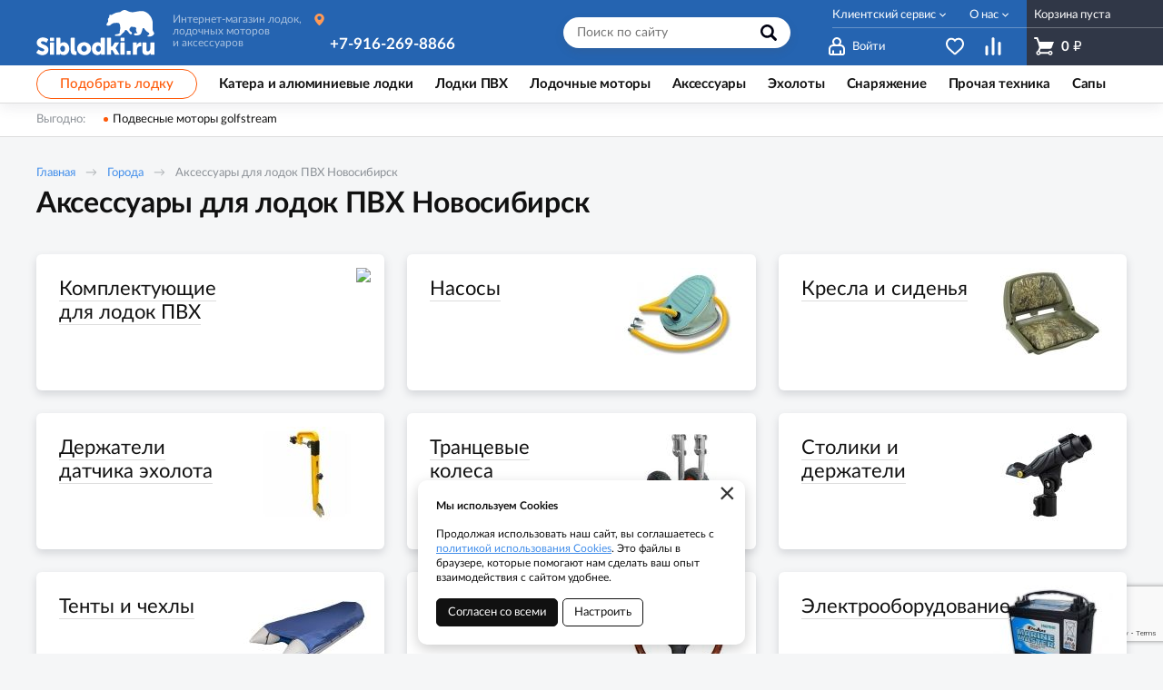

--- FILE ---
content_type: text/html; charset=UTF-8
request_url: https://siblodki.ru/catalog/novosibirsk/aksessuary/aksessuary-dla-lodok-pvh
body_size: 8716
content:
    <!DOCTYPE html>
    <html lang="ru">
    <head>
        <meta charset="UTF-8">
        <meta name="viewport" content="width=device-width, initial-scale=1.0">
        <meta name="format-detection" content="telephone=no"/>
        <link rel="icon" href="/img/favicon.ico" type="image/x-icon">

        <meta name='yandex-verification' content='c6c82c002c9f2899'/>
        <meta name='google-site-verification' content='CQiazQdeVDO4A3EbPCa4LXnPM7S3uHrCnKlcjJuR1jQ'>
        <meta name="csrf-param" content="_csrf">
<meta name="csrf-token" content="dqodtTkyEsSXxS1r4B0qIYix2kPBEYQp6Iy8lCV1Yn0Cmn7BS3l_sKHxXAzSan9Q-dafeo95thDb68_aagxbKQ==">
        <title>Аксессуары для лодок ПВХ Новосибирск</title>
        <meta name="keywords" content="">
<meta name="description" content="Аксессуары для лодок ПВХ с доставкой в Новосибирск. Интернет-магазин Сиблодки.">
<link href="https://siblodki.ru/catalog/novosibirsk/aksessuary/aksessuary-dla-lodok-pvh" rel="canonical">
<link href="/assets/593266d1/jquery.fancybox.min.css?v=1552331228" rel="stylesheet">
<link href="/assets/36cda54/nouislider.min.css?v=1556114667" rel="stylesheet">
<link href="/css/style.min.css?v=1748591703" rel="stylesheet">
                	<script>(function(w,d,s,l,i){w[l]=w[l]||[];w[l].push({'gtm.start':
new Date().getTime(),event:'gtm.js'});var f=d.getElementsByTagName(s)[0],
j=d.createElement(s),dl=l!='dataLayer'?'&l='+l:'';j.async=true;j.src=
'https://www.googletagmanager.com/gtm.js?id='+i+dl;f.parentNode.insertBefore(j,f);
})(window,document,'script','dataLayer','GTM-TVL8V33');</script>

<script type="text/javascript">
  (function (d, w, id) {
    if (d.getElementById(id)) return;
    var ts = d.createElement("script");
    ts.type = "text/javascript";
    ts.async = true;
    ts.id = id;
    ts.src = "https://info.clientsender.com/info.js?" + +new Date();
    var f = function () {
      var s = d.getElementsByTagName("script")[0];
      s.parentNode.insertBefore(ts, s);
    };
    if (w.opera === "[object Opera]") {
      d.addEventListener("DOMContentLoaded", f, false);
    } else {
      f();
    }
  })(document, window, "icsvstat");
</script>                
    </head>
    <body>

    <!-- Google Tag Manager (noscript) 2 -->
<noscript><iframe src="https://www.googletagmanager.com/ns.html?id=GTM-TVL8V33"
height="0" width="0" style="display:none;visibility:hidden"></iframe></noscript>
<!-- End Google Tag Manager (noscript) -->


    <script>            function setFavoritesQnt(qnt) {
                var cart = $('a#fav-cnt'); 
                if (qnt > 0) {
                    cart.addClass('active');
                    cart.attr('href', '/user/favorites');
                    cart.html("<i></i><sup>"+qnt+"</sup>");
                } else {
                    cart.removeClass('active');
                    cart.attr('href', null);
                    cart.html("<i></i>");
                }
            }
            function setCompareQnt(qnt) {
                var cart = $('a#comparsion-cnt'); 
                if (qnt > 0) {
                    cart.addClass('active');
                    cart.attr('href', '/comparsion');
                    cart.html("<i></i><sup>"+qnt+"</sup>");
                } else {
                    cart.removeClass('active');
                    cart.attr('href', null);
                    cart.html("<i></i>");
                }
            }
            function setCartPrice(price) {
                $('a#cart div.cart__summary span').html(price+' <b class="rub">₽</b>');
            }
            function setCartQnt(qnt) {
                var cart = $('a#cart'); 
                if (qnt > 0) {
                    cart.addClass('active');
                    cart.attr('href', '/cart');
                } else {
                    cart.removeClass('active');
                    cart.attr('href', null);
                }
                cart.find('div.cart__text').html('В корзине товаров: '+qnt);
                cart.find('div.cart__summary sup').html(qnt);
            }</script>
    <div class="wrapper">
        <header class="header">
            
<div class="header__main">
    <div class="container">
        <div class="logo">
            <a href="/" class="logo__img"></a>
            <span class="logo__descriptor">Интернет-магазин лодок, <br>лодочных моторов <br>и аксессуаров</span>
        </div>
        <button class="btn-search-open" type="button"></button>
        <div class="search">
            <button class="btn-search-close" type="button">×</button>
            <form action="/search/catalog" method="get" id="search-form">
                <div class="search__group">
                    <input name="q" type="search" class="form-control search__input" placeholder="Поиск по сайту" value="">
                    <button class="search__btn" type="button" onclick="searchAction();"><i></i></button>
                </div>
            </form>
        </div>
        <div class="user-nav">
            <a href="/user/orders" class="user-nav__link user-nav__link_login ">
                <i></i><span>Войти</span>
            </a>
            <a id="fav-cnt" class="user-nav__link user-nav__link_favorites" title="Избранное"><i></i></a>            <a id="comparsion-cnt" class="user-nav__link user-nav__link_compare" title="Сравнение"><i></i></a>        </div>
        <button class="btn-nav-open" type="button"><i></i><i></i><i></i></button>
    </div>
    
<a class="cart" id="cart">
    <div class="cart__text">Корзина пуста</div>
    <div class="cart__summary">
        <i></i><span>0 <b class="rub">₽</b></span>
    </div>
</a>
</div>

<button type="button" class="btn-nav-close"><i>×</i></button>
<div class="header__nav">
    <div class="container">
        <div class="header-city">
            <a class="select-city-link fancybox fancybox-ajax" href="/cities" data-href="/ajax/geolocation/cities"><span></span></a>                        <div class="header-city__phone">
                <a href="tel:+7-916-269-8866" class="tel">+7-916-269-8866</a>
            </div>
        </div>
        
<nav class="header__nav-menu">
            <ul>
<li class="has-dropdown">
<a href="https://siblodki.ru/klientskij-servis">Клиентский сервис</a><ul>
<li class="">
<a href="https://siblodki.ru/klientskij-servis/kontakty">Контакты</a></li>
<li class="">
<a href="https://siblodki.ru/klientskij-servis/akcii">Акции</a></li>
<li class="">
<a href="https://siblodki.ru/klientskij-servis/servis-centr">Сервис-центр</a></li>
<li class="">
<a href="https://siblodki.ru/klientskij-servis/oplata">Оплата</a></li>
<li class="">
<a href="https://siblodki.ru/klientskij-servis/dostavka">Доставка</a></li>
<li class="">
<a href="https://siblodki.ru/klientskij-servis/garantii">Гарантии</a></li>
</ul>
</li>
<li class="has-dropdown">
<a href="https://siblodki.ru/o-kompanii">О нас</a><ul>
<li class="">
<a href="https://siblodki.ru/o-kompanii/o-kompanii">О компании</a></li>
<li class="">
<a href="https://siblodki.ru/o-kompanii/blog">Блог</a></li>
</ul>
</li>
</ul>
    </nav>    </div>
</div>


<div class="catalog-nav">
    <div class="container">
        <button type="button" class="btn btn-cat-toggle">Каталог товаров<i></i></button>
        <a href="/selection" class="btn btn-select-boat btn_orange_outline">Подобрать лодку</a>
        <ul class="catalog-nav__menu">
        <li class="has-dropdown">
                <button class="btn-dropdown" type="button"></button>
            <a href="https://siblodki.ru/catalog/novosibirsk/katera-i-aluminievye-lodki"><span>Катера и алюминиевые лодки</span></a>                <div class="catalog-dropdown">
                    <div class="catalog-dropdown__main">
                        <div class="catalog-dropdown__list">
                            <div class="catalog-dropdown__list-heading">Категории</div>
                                                                <a href="https://siblodki.ru/catalog/novosibirsk/katera-i-aluminievye-lodki/katera-i-lodki-volzanka">
                                        VOLZHANKA                                    </a>
                                                                    <a href="https://siblodki.ru/catalog/novosibirsk/katera-i-aluminievye-lodki/katera-i-lodki-berkut">
                                        BERKUT                                    </a>
                                                                    <a href="https://siblodki.ru/catalog/novosibirsk/katera-i-aluminievye-lodki/katera-i-lodki-windboat">
                                        WINDBOAT                                    </a>
                                                                    <a href="https://siblodki.ru/catalog/novosibirsk/katera-i-aluminievye-lodki/katera-i-lodki-fuso-jet">
                                        Fuso Jet                                    </a>
                                                                    <button class="btn-dropdown" type="button"></button>
                                    <a class="has-dropdown" href="https://siblodki.ru/catalog/novosibirsk/katera-i-aluminievye-lodki/pricepy-dla-katerov" data-ajax="true" data-id="280">
                                        Прицепы для катеров<i>»</i>
                                    </a>
                                                                    <button class="btn-dropdown" type="button"></button>
                                    <a class="has-dropdown" href="https://siblodki.ru/catalog/novosibirsk/katera-i-aluminievye-lodki/aksessuary-dla-katerov" data-ajax="true" data-id="233">
                                        Аксессуары для катеров<i>»</i>
                                    </a>
                                                        </div>
                    </div>
                    <div class="catalog-dropdown__extra">
<div class="catalog-dropdown__list">
<div class="catalog-dropdown__list-heading">Компоновка корпуса</div>
<a href="/catalog/gk/rumpelnye-aluminievye-lodki" title="Румпельные катера и лодки">Румпельные</a> <a href="/catalog/gk/aluminievye-odnokonsolnye-katera-i-lodki" title="Катера и лодки с одной консолью">Одноконсольные</a> <a href="/catalog/gk/aluminievye-dvuhkonsolnye-katera-i-lodki" title="Двухконсольные катера и лодки">Двухконсольные</a> <a href="/catalog/gk/aluminievye-katera-s-kautoj" title="Катера и лодки с рубкой или каютой">С рубкой</a>
<div class="catalog-dropdown__list-heading">Предназначение</div>
<a href="/catalog/gk/aluminievye-katera-i-lodki-dla-rybalki" title="Катера и лодки подготовленные для рыбалки">Для рыбалки</a></div>
<div class="catalog-dropdown__list">
<div class="catalog-dropdown__list-heading">Пакетные предложения</div>
<a href="/catalog/gk/aluminievye-katera-s-motorom" title="Комплекты катер с установленным мотором">Катер + мотор</a> <a href="/catalog/gk/katera-i-lodki-s-motorom-yamaha" title="Комплекты катер с мотором Yamaha">Катера с мотором Yamaha</a> <a href="/catalog/gk/katera-i-lodki-s-motorom-mercury" title="Комплекты катер с мотором Mercury">Катера с мотором Mercury</a> <a href="/catalog/gk/katera-i-lodki-s-motorom-suzuki" title="Комплекты катер с мотором Suzuki">Катера с мотором Suzuki</a> <a href="/catalog/gk/katera-i-lodki-s-motorom-honda" title="Комплекты катер с мотором Honda">Катера с мотором Honda</a></div>
</div>                </div>
            </li>
<li class="has-dropdown">
                <button class="btn-dropdown" type="button"></button>
            <a href="https://siblodki.ru/catalog/novosibirsk/lodki-pvh"><span>Лодки ПВХ</span></a>                <div class="catalog-dropdown">
                    <div class="catalog-dropdown__main">
                        <div class="catalog-dropdown__list">
                            <div class="catalog-dropdown__list-heading">Категории</div>
                                                                <a href="https://siblodki.ru/catalog/novosibirsk/lodki-pvh/lodki-pvh-solar">
                                        Solar                                    </a>
                                                                    <a href="https://siblodki.ru/catalog/novosibirsk/lodki-pvh/lodki-pvh-vydra">
                                        Выдра / Шерпа                                    </a>
                                                                    <a href="https://siblodki.ru/catalog/novosibirsk/lodki-pvh/lodki-aviatika-v-g-city">
                                        Авиатика                                    </a>
                                                                    <a href="https://siblodki.ru/catalog/novosibirsk/lodki-pvh/lodki-pvh-reka">
                                        Reka                                    </a>
                                                                    <a href="https://siblodki.ru/catalog/novosibirsk/lodki-pvh/lodki-pvh-angler">
                                        Angler / Риф, Тритон, Скат                                    </a>
                                                                    <a href="https://siblodki.ru/catalog/novosibirsk/lodki-pvh/lodki-x-river">
                                        X-RIVER                                    </a>
                                                                    <a href="https://siblodki.ru/catalog/novosibirsk/lodki-pvh/lodki-russkie-amfibii-v-g-city">
                                        Русские амфибии                                    </a>
                                                                    <a href="https://siblodki.ru/catalog/novosibirsk/lodki-pvh/lodki-pvh-sibriver">
                                        Sibriver                                    </a>
                                                                    <a href="https://siblodki.ru/catalog/novosibirsk/lodki-pvh/lodki-pvh-flink">
                                        Flinc                                    </a>
                                                                    <a href="https://siblodki.ru/catalog/novosibirsk/lodki-pvh/lodki-angara">
                                        Ангара                                    </a>
                                                                    <a href="https://siblodki.ru/catalog/novosibirsk/lodki-pvh/lodki-pvh-bu">
                                        Лодки б/у                                    </a>
                                                                    <button class="btn-dropdown" type="button"></button>
                                    <a class="has-dropdown" href="https://siblodki.ru/catalog/novosibirsk/lodki-pvh/aksessuary-dla-lodok-pvh" data-ajax="true" data-id="293">
                                        Аксессуары для лодок ПВХ<i>»</i>
                                    </a>
                                                        </div>
                    </div>
                    <div class="catalog-dropdown__extra">
<div class="catalog-dropdown__list">
<div class="catalog-dropdown__list-heading">Тип лодки</div>
<a href="/catalog/gl/lodki-pvh-pod-motor" title="Лодки пвх с транцем с возможностью установки подвесного мотора">под мотор</a> <a href="/catalog/gl/lodki-pvh-pod-vodomet" title="Тоннельные лодки под водометный двигатель">под водомет</a> <a href="/catalog/gl/lodki-pvh-s-tonnelem" title="Лодки с водоводным тоннелем под водометный двигатель">с тоннелем</a> <a href="/catalog/gl/kilevye-lodki-pvh" title="Надувные лодки с килем">килевые</a>
<div class="catalog-dropdown__list-heading">Тип дна</div>
<a href="/catalog/gl/lodki-pvh-s-zestkim-dnom" title="Лодки пвх с фанерным полом (с пайолами)">с жестким дном</a> <a href="/catalog/gl/lodki-pvh-ndnd" title="Надувные лодки с дном низкого давления">НДНД</a> <a href="/catalog/gl/lodki-pvh-rib" title="Лодки пвх с жестким пластиковым дном">РИБ'ы</a></div>
<div class="catalog-dropdown__list">
<div class="catalog-dropdown__list-heading">По длине</div>
<a href="/catalog/gl/lodki-pvh-menee-3-m" title="Лодки ПВХ длиной от 1.8 до 2.9 ">менее 3 м</a> <a href="/catalog/gl/lodki-ot-3-do-355-m" title="Лодки ПВХ длиной от 3 до 3,5 м ">от 3 до 3,5 м</a> <a href="/catalog/gl/lodki-ot-36-do-39-m" title="Лодки ПВХ длиной от 3.6 до 3.9 м">от 3.6 до 3.9 м</a> <a href="/catalog/gl/lodki-ot-4-do-5-m" title="Лодки ПВХ длиной от 4 до 5 м ">от 4 до 5 м</a> <a href="/catalog/gl/lodki-bolse-5-m" title="Лодки ПВХ длиной более 5 м ">более 5 м</a>
<div class="catalog-dropdown__list-heading">Под мотор</div>
<a href="/catalog/gl/lodki-pod-motor-5" title="Лодки для использования с мотором мощностью 5 л/с">5 л. с.</a> <a href="/catalog/gl/lodki-pod-motor-99" title="Лодки для использования с мотором мощностью 9,9 л/с">9,9 л. с.</a> <a href="/catalog/gl/lodki-pod-motor-15" title="Лодки для использования с мотором мощностью 15 л/с">15 л. с.</a></div>
<div class="catalog-dropdown__list">
<div class="catalog-dropdown__list-heading">Популярные</div>
<a href="/catalog/gl/lodki-pvh-310" title="Лодки ПВХ 310 см">310 см</a> <a href="/catalog/gl/lodki-pvh-330" title="Лодки ПВХ 330 см">330 см</a> <a href="/catalog/gl/lodki-pvh-350" title="Лодки ПВХ 350 см">350 см</a> <a href="/catalog/gl/lodki-pvh-370" title="Лодки ПВХ 370 см">370 см</a> <a href="/catalog/gl/lodki-pvh-380" title="Лодки ПВХ 380 см">380 см</a> <a href="/catalog/gl/lodki-pvh-420" title="Лодки ПВХ 420 см">420 см</a></div>
</div>                </div>
            </li>
<li class="has-dropdown">
                <button class="btn-dropdown" type="button"></button>
            <a href="https://siblodki.ru/catalog/novosibirsk/lodocnye-motory"><span>Лодочные моторы</span></a>                <div class="catalog-dropdown">
                    <div class="catalog-dropdown__main">
                        <div class="catalog-dropdown__list">
                            <div class="catalog-dropdown__list-heading">Категории</div>
                                                                <a href="https://siblodki.ru/catalog/novosibirsk/lodocnye-motory/lodocnye-motory-mercury">
                                        Mercury                                    </a>
                                                                    <a href="https://siblodki.ru/catalog/novosibirsk/lodocnye-motory/lodocnye-motory-tohatsu">
                                        Tohatsu                                    </a>
                                                                    <a href="https://siblodki.ru/catalog/novosibirsk/lodocnye-motory/lodocnye-motory-golfstream-parsun">
                                        Golfstream (Parsun)                                     </a>
                                                                    <a href="https://siblodki.ru/catalog/novosibirsk/lodocnye-motory/lodocnye-motory-parsun">
                                        Parsun                                    </a>
                                                                    <a href="https://siblodki.ru/catalog/novosibirsk/lodocnye-motory/lodocnye-motory-marine-rocket">
                                        Marine Rocket                                    </a>
                                                                    <a href="https://siblodki.ru/catalog/novosibirsk/lodocnye-motory/lodocnye-motory-suzuki">
                                        Suzuki                                    </a>
                                                                    <a href="https://siblodki.ru/catalog/novosibirsk/lodocnye-motory/lodocnye-motory-ns-marine">
                                        NS Marine                                    </a>
                                                                    <a href="https://siblodki.ru/catalog/novosibirsk/lodocnye-motory/lodocnye-motory-yamaha">
                                        Yamaha                                    </a>
                                                                    <a href="https://siblodki.ru/catalog/novosibirsk/lodocnye-motory/lodocnye-motory-honda">
                                        Honda                                    </a>
                                                                    <a href="https://siblodki.ru/catalog/novosibirsk/lodocnye-motory/lodocnye-motory-hdx">
                                        HDX                                    </a>
                                                                    <a href="https://siblodki.ru/catalog/novosibirsk/lodocnye-motory/lodocnye-motory-globalmarine">
                                        Globalmarine                                    </a>
                                                                    <a href="https://siblodki.ru/catalog/novosibirsk/lodocnye-motory/lodocnye-elektromotory-motorguide">
                                        Электромоторы MotorGuide                                    </a>
                                                                    <a href="https://siblodki.ru/catalog/novosibirsk/lodocnye-motory/lodocnye-elektromotory-haswing-city">
                                        Электромоторы Haswing                                    </a>
                                                                    <a href="https://siblodki.ru/catalog/novosibirsk/lodocnye-motory/lodocnye-motory-sea-pro-city">
                                        Sea Pro                                    </a>
                                                                    <a href="https://siblodki.ru/catalog/novosibirsk/lodocnye-motory/lodocnye-motory-bu">
                                        Лодочные моторы БУ                                    </a>
                                                                    <button class="btn-dropdown" type="button"></button>
                                    <a class="has-dropdown" href="https://siblodki.ru/catalog/novosibirsk/lodocnye-motory/aksessuary-dla-lodocnyh-motorov" data-ajax="true" data-id="359">
                                        Аксессуары для лодочных моторов<i>»</i>
                                    </a>
                                                        </div>
                    </div>
                    <div class="catalog-dropdown__extra">
<div class="catalog-dropdown__list">
<div class="catalog-dropdown__list-heading">Вид мотора</div>
<a href="/catalog/gm/2-taktnye-lodocnye-motory">2 тактные</a> <a href="/catalog/gm/4-taktnye-lodocnye-motory">4 тактные</a> <a href="/catalog/gm/vodometnye-lodocnye-motory">Водометные</a> <a href="/catalog/gm/lodocnye-elektromotory">Электромоторы</a> <a href="/catalog/gm/kitajskie-lodocnye-motory" title="Лодочные моторы китайского производства">Китайские</a></div>
<div class="catalog-dropdown__list">
<div class="catalog-dropdown__list-heading">Мощность</div>
<a href="/catalog/gm/podvesnye-lodocnye-motory-ot-25-do-36-ls" title="Лодочные моторы от 2,5 до 3,6 лс ">от 2,5 до 3,6 лс</a> <a href="/catalog/gm/podvesnye-lodocnye-motory-5-ls" title="Лодочные моторы 5 лс ">5 лс</a> <a href="/catalog/gm/podvesnye-lodocnye-motory-98-ls" title="Лодочные моторы 9,8 лс ">9,8 лс</a> <a href="/catalog/gm/podvesnye-lodocnye-motory-99-ls" title="Лодочные моторы 9,9 лс ">9,9 лс</a> <a href="/catalog/gm/podvesnye-lodocnye-motory-15-ls" title="Лодочные моторы 15 лс ">15 лс</a> <a href="/catalog/gm/podvesnye-lodocnye-motory-20-ls" title="Лодочные моторы 20 лс ">20 лс</a> <a href="/catalog/gm/podvesnye-lodocnye-motory-25-ls" title="Лодочные моторы 25 лс ">25 лс</a> <a href="/catalog/gm/podvesnye-lodocnye-motory-30-ls" title="Лодочные моторы 30 лс ">30 лс</a> <a href="/catalog/gm/podvesnye-lodocnye-motory-40-ls" title="Лодочные моторы 40 лс ">40 лс</a> <a href="/catalog/gm/podvesnye-lodocnye-motory-50-ls" title="Лодочные моторы 50 лс ">50 лс</a></div>
</div>                </div>
            </li>
<li class="has-dropdown">
                <button class="btn-dropdown" type="button"></button>
            <a href="https://siblodki.ru/catalog/novosibirsk/aksessuary"><span>Аксессуары</span></a>                <div class="catalog-dropdown">
                    <div class="catalog-dropdown__main">
                        <div class="catalog-dropdown__list">
                            <div class="catalog-dropdown__list-heading">Категории</div>
                                                                <button class="btn-dropdown" type="button"></button>
                                    <a class="has-dropdown" href="https://siblodki.ru/catalog/novosibirsk/aksessuary/aksessuary-dla-katerov" data-ajax="true" data-id="388">
                                        Аксессуары для катеров <i>»</i>
                                    </a>
                                                                    <button class="btn-dropdown" type="button"></button>
                                    <a class="has-dropdown" href="https://siblodki.ru/catalog/novosibirsk/aksessuary/aksessuary-dla-lodok-pvh" data-ajax="true" data-id="389">
                                        Аксессуары для лодок ПВХ<i>»</i>
                                    </a>
                                                                    <button class="btn-dropdown" type="button"></button>
                                    <a class="has-dropdown" href="https://siblodki.ru/catalog/novosibirsk/aksessuary/aksessuary-dla-lodocnyh-motorov" data-ajax="true" data-id="390">
                                        Аксессуары для лодочных моторов<i>»</i>
                                    </a>
                                                                    <button class="btn-dropdown" type="button"></button>
                                    <a class="has-dropdown" href="https://siblodki.ru/catalog/novosibirsk/aksessuary/aksessuary-dla-buksirovsikov" data-ajax="true" data-id="606">
                                        Аксессуары для мотобуксировщиков<i>»</i>
                                    </a>
                                                        </div>
                    </div>
                                    </div>
            </li>
<li class="has-dropdown">
                <button class="btn-dropdown" type="button"></button>
            <a href="https://siblodki.ru/catalog/novosibirsk/eholoty"><span>Эхолоты</span></a>                <div class="catalog-dropdown">
                    <div class="catalog-dropdown__main">
                        <div class="catalog-dropdown__list">
                            <div class="catalog-dropdown__list-heading">Категории</div>
                                                                <a href="https://siblodki.ru/catalog/novosibirsk/eholoty/eholoty-garmin">
                                        Garmin                                    </a>
                                                                    <a href="https://siblodki.ru/catalog/novosibirsk/eholoty/eholoty-lowrance">
                                        Lowrance                                    </a>
                                                                    <a href="https://siblodki.ru/catalog/novosibirsk/eholoty/eholoty-humminbird">
                                        Humminbird                                    </a>
                                                                    <a href="https://siblodki.ru/catalog/novosibirsk/eholoty/eholoty-raymarine">
                                        Raymarine                                    </a>
                                                                    <a href="https://siblodki.ru/catalog/novosibirsk/eholoty/derzateli-datcika-eholota">
                                        Держатели датчика эхолота                                    </a>
                                                        </div>
                    </div>
                                    </div>
            </li>
<li class="has-dropdown">
                <button class="btn-dropdown" type="button"></button>
            <a href="https://siblodki.ru/catalog/novosibirsk/snarazenie"><span>Снаряжение</span></a>                <div class="catalog-dropdown">
                    <div class="catalog-dropdown__main">
                        <div class="catalog-dropdown__list">
                            <div class="catalog-dropdown__list-heading">Категории</div>
                                                                <a href="https://siblodki.ru/catalog/novosibirsk/snarazenie/spasatelnye-sredstva">
                                        Спасательные средства                                    </a>
                                                                    <a href="https://siblodki.ru/catalog/novosibirsk/snarazenie/odezda-dla-ohoty-i-rybalki">
                                        Одежда                                    </a>
                                                                    <a href="https://siblodki.ru/catalog/novosibirsk/snarazenie/germosumki-i-germocehly">
                                        Гермосумки и гермочехлы                                    </a>
                                                                    <a href="https://siblodki.ru/catalog/novosibirsk/snarazenie/ekspedicionnye-asiki-i-izotermiceskie-kontejnery">
                                        Ящики и контейнеры                                    </a>
                                                                    <a href="https://siblodki.ru/catalog/novosibirsk/snarazenie/solnecnye-paneli">
                                        Солнечные панели                                    </a>
                                                                    <a href="https://siblodki.ru/catalog/novosibirsk/snarazenie/gazovoe-oborudovanie-v-city">
                                        Газовое оборудование                                    </a>
                                                        </div>
                    </div>
                                    </div>
            </li>
<li class="has-dropdown">
                <button class="btn-dropdown" type="button"></button>
            <a href="https://siblodki.ru/catalog/novosibirsk/zimnaa-tehnika"><span>Прочая техника</span></a>                <div class="catalog-dropdown">
                    <div class="catalog-dropdown__main">
                        <div class="catalog-dropdown__list">
                            <div class="catalog-dropdown__list-heading">Категории</div>
                                                                <button class="btn-dropdown" type="button"></button>
                                    <a class="has-dropdown" href="https://siblodki.ru/catalog/novosibirsk/zimnaa-tehnika/motobuksirovsiki" data-ajax="true" data-id="537">
                                        Мотобуксировщики<i>»</i>
                                    </a>
                                                                    <a href="https://siblodki.ru/catalog/novosibirsk/zimnaa-tehnika/all-terrain-vehicle">
                                        Вездеходы                                    </a>
                                                        </div>
                    </div>
                                    </div>
            </li>
<li>
<a href="https://siblodki.ru/catalog/novosibirsk/sapy-v-g-city"><span>Сапы</span></a></li>
        </ul>
    </div>
</div>
        </header>
        <section class="content-wrapper">
            
<div class="page-content clearfix">

    
    <div class="promo-line">
        <div class="container">
            <div class="promo-line__items">
                <div class="promo-line__title">Выгодно:</div>
                                    <a href="https://siblodki.ru/catalog/novosibirsk/lodocnye-motory/lodocnye-motory-golfstream-parsun">Подвесные моторы golfstream</a>
                            </div>
        </div>
    </div>

    <div class="page-head">
        <div class="container">
            <ol class="breadcrumb"><li><a href="/">Главная</a></li>
<li><a href="/cities">Города</a></li>
<li><span>Аксессуары для лодок ПВХ Новосибирск</span></li>
</ol>            <h1>Аксессуары для лодок ПВХ Новосибирск</h1>
        </div>
    </div>

    <div class="content-block">
        <div class="container">
            <div class="categories">
                                    <div class="categories__item">
                        <a href="https://siblodki.ru/catalog/novosibirsk/aksessuary/aksessuary-dla-lodok-pvh/komplektuusie-dla-lodok-pvh" class="card">
                            <div class="categories__item-img img-lazy">
                                <img data-lazy="https://cdn.siblodki.ru/upload/thumbs/category/page/image/accessories-600x600_5cc001ed312ba.jpg" class="img-responsive">
                            </div>
                            <div class="categories__item-title"><span>Комплектующие для лодок ПВХ</span></div>
                        </a>
                    </div>
                                    <div class="categories__item">
                        <a href="https://siblodki.ru/catalog/novosibirsk/aksessuary/aksessuary-dla-lodok-pvh/nasosy-dla-lodok-pvh" class="card">
                            <div class="categories__item-img img-lazy">
                                <img data-lazy="https://cdn.siblodki.ru/upload/thumbs/category/page/image/nasos-bravo-25cb012b3593cb_5cbffdd0a77da.jpg" class="img-responsive">
                            </div>
                            <div class="categories__item-title"><span>Насосы</span></div>
                        </a>
                    </div>
                                    <div class="categories__item">
                        <a href="https://siblodki.ru/catalog/novosibirsk/aksessuary/aksessuary-dla-lodok-pvh/kresla-i-sidena-dla-lodok-pvh" class="card">
                            <div class="categories__item-img img-lazy">
                                <img data-lazy="https://cdn.siblodki.ru/upload/thumbs/category/page/image/kreslo-skladnoe-myagkoe-traveler-obivka-kamuflyazhnaya-tkan616695_5cc001010e08e.jpg" class="img-responsive">
                            </div>
                            <div class="categories__item-title"><span>Кресла и сиденья</span></div>
                        </a>
                    </div>
                                    <div class="categories__item">
                        <a href="https://siblodki.ru/catalog/novosibirsk/aksessuary/aksessuary-dla-lodok-pvh/derzateli-datcika-eholota-dla-lodok-pvh" class="card">
                            <div class="categories__item-img img-lazy">
                                <img data-lazy="https://cdn.siblodki.ru/upload/thumbs/category/page/image/ar-ru-upload-iblock-ae6-ae695b5e309ad47f51f3c339d41aa210-1024x768_5cc0009a20618.jpg" class="img-responsive">
                            </div>
                            <div class="categories__item-title"><span>Держатели датчика эхолота</span></div>
                        </a>
                    </div>
                                    <div class="categories__item">
                        <a href="https://siblodki.ru/catalog/novosibirsk/aksessuary/aksessuary-dla-lodok-pvh/trancevye-kolesa-dla-lodok-pvh" class="card">
                            <div class="categories__item-img img-lazy">
                                <img data-lazy="https://cdn.siblodki.ru/upload/thumbs/category/page/image/kolesa-ukorochennye2thm_5cc0043b9c6ea.jpg" class="img-responsive">
                            </div>
                            <div class="categories__item-title"><span>Транцевые колеса</span></div>
                        </a>
                    </div>
                                    <div class="categories__item">
                        <a href="https://siblodki.ru/catalog/novosibirsk/aksessuary/aksessuary-dla-lodok-pvh/stoliki-i-derzateli-dla-lodok-pvh" class="card">
                            <div class="categories__item-img img-lazy">
                                <img data-lazy="https://cdn.siblodki.ru/upload/thumbs/category/page/image/podstavka-pod-udochku666642_5cbfd8fe81c05.jpg" class="img-responsive">
                            </div>
                            <div class="categories__item-title"><span>Столики и держатели</span></div>
                        </a>
                    </div>
                                    <div class="categories__item">
                        <a href="https://siblodki.ru/catalog/novosibirsk/aksessuary/aksessuary-dla-lodok-pvh/tenty-i-cehly-dla-lodok-pvh" class="card">
                            <div class="categories__item-img img-lazy">
                                <img data-lazy="https://cdn.siblodki.ru/upload/thumbs/category/page/image/tent3_5cbfda469b54f.jpg" class="img-responsive">
                            </div>
                            <div class="categories__item-title"><span>Тенты и чехлы</span></div>
                        </a>
                    </div>
                                    <div class="categories__item">
                        <a href="https://siblodki.ru/catalog/novosibirsk/aksessuary/aksessuary-dla-lodok-pvh/upravlenie-dla-pvh-lodok" class="card">
                            <div class="categories__item-img img-lazy">
                                <img data-lazy="https://cdn.siblodki.ru/upload/thumbs/category/page/image/category140x105_5cc00289adfb5.jpg" class="img-responsive">
                            </div>
                            <div class="categories__item-title"><span>Управление</span></div>
                        </a>
                    </div>
                                    <div class="categories__item">
                        <a href="https://siblodki.ru/catalog/novosibirsk/aksessuary/aksessuary-dla-lodok-pvh/elektrooborudovanie-dla-lodok-pvh" class="card">
                            <div class="categories__item-img img-lazy">
                                <img data-lazy="https://cdn.siblodki.ru/upload/thumbs/category/page/image/8752deka-marine-master-starting-power-24m7-95ach_5cc002c55c8fb.jpg" class="img-responsive">
                            </div>
                            <div class="categories__item-title"><span>Электрооборудование</span></div>
                        </a>
                    </div>
                                    <div class="categories__item">
                        <a href="https://siblodki.ru/catalog/novosibirsk/aksessuary/aksessuary-dla-lodok-pvh/toplivnye-aksessuary-dla-lodok-pvh" class="card">
                            <div class="categories__item-img img-lazy">
                                <img data-lazy="https://cdn.siblodki.ru/upload/thumbs/category/page/image/bak-toplivnyy-65-l-stacionarnyy-perenosnoy-0-8h0-28h0-4-m670456_5cc0048186d44.jpg" class="img-responsive">
                            </div>
                            <div class="categories__item-title"><span>Топливные аксессуары</span></div>
                        </a>
                    </div>
                                    <div class="categories__item">
                        <a href="https://siblodki.ru/catalog/novosibirsk/aksessuary/aksessuary-dla-lodok-pvh/akorno-svartovocnoe-oborudovanie-dla-lodok-pvh" class="card">
                            <div class="categories__item-img img-lazy">
                                <img data-lazy="https://cdn.siblodki.ru/upload/thumbs/category/page/image/yakor_5cc004cfdf79f.jpg" class="img-responsive">
                            </div>
                            <div class="categories__item-title"><span>Якорно-швартовочное оборудование</span></div>
                        </a>
                    </div>
                                    <div class="categories__item">
                        <a href="https://siblodki.ru/catalog/novosibirsk/aksessuary/aksessuary-dla-lodok-pvh/spasatelnye-zilety-dla-lodok-pvh" class="card">
                            <div class="categories__item-img img-lazy">
                                <img data-lazy="https://cdn.siblodki.ru/upload/thumbs/category/page/image/692631227_5cc003ba73144.jpg" class="img-responsive">
                            </div>
                            <div class="categories__item-title"><span>Спасательные средства</span></div>
                        </a>
                    </div>
                            </div>
        </div>
    </div>

    
    
</div>

<script type="application/ld+json">
    {"@context":"http://schema.org/","@type":"BreadcrumbList","itemListElement":[{"@type":"ListItem","position":1,"name":"Города","item":["page/cities"]}]}</script>            <footer class="footer">
                
<div class="footer__main">
    <div class="container">
        
<div class="footer__block">
    <div class="footer__block-title">Каталог товаров</div>
    <ul class="footer__nav">
                    <li>
                <a href="https://siblodki.ru/catalog/novosibirsk/katera-i-aluminievye-lodki">Катера и алюминиевые лодки</a>
            </li>
                    <li>
                <a href="https://siblodki.ru/catalog/novosibirsk/lodki-pvh">Лодки ПВХ</a>
            </li>
                    <li>
                <a href="https://siblodki.ru/catalog/novosibirsk/lodocnye-motory">Лодочные моторы</a>
            </li>
                    <li>
                <a href="https://siblodki.ru/catalog/novosibirsk/aksessuary">Аксессуары</a>
            </li>
                    <li>
                <a href="https://siblodki.ru/catalog/novosibirsk/eholoty">Эхолоты</a>
            </li>
                    <li>
                <a href="https://siblodki.ru/catalog/novosibirsk/snarazenie">Снаряжение</a>
            </li>
                    <li>
                <a href="https://siblodki.ru/catalog/novosibirsk/zimnaa-tehnika">Прочая техника</a>
            </li>
                    <li>
                <a href="https://siblodki.ru/catalog/novosibirsk/sapy-v-g-city">Сапы</a>
            </li>
            </ul>
</div>

<div class="footer__block">
            <div class="footer__block-title">Клиентский сервис</div>
        <ul class="footer__nav">
            <li><a href="https://siblodki.ru/klientskij-servis/kontakty">Контакты</a></li><li><a href="https://siblodki.ru/klientskij-servis/akcii">Акции</a></li><li><a href="https://siblodki.ru/klientskij-servis/servis-centr">Сервис-центр</a></li><li><a href="https://siblodki.ru/klientskij-servis/oplata">Оплата</a></li><li><a href="https://siblodki.ru/klientskij-servis/dostavka">Доставка</a></li><li><a href="https://siblodki.ru/klientskij-servis/garantii">Гарантии</a></li>        </ul>
    </div>
<div class="footer__block">
            <div class="footer__block-title">О нас</div>
        <ul class="footer__nav">
            <li><a href="https://siblodki.ru/o-kompanii/o-kompanii">О компании</a></li><li><a href="https://siblodki.ru/o-kompanii/blog">Блог</a></li><li><a href="https://siblodki.ru/o-kompanii/politika-konfidencialnosti">Политика конфиденциальности</a></li>        </ul>
        <div class="footer__social">
        <div class="footer__block-title">Мы в соцсетях</div>
        <div class="footer__social-links">
                            <a href="https://www.youtube.com/channel/UCo2pVrvbAXgGbgcVQhlcVMQ/featured" class="footer__social-link footer__social-yt" title="Наш канал на Youtube" rel="nofollow" target="_blank"></a>
                                        <a href="https://vk.com/siblodki" class="footer__social-link footer__social-vk" title="Мы Вконтакте" rel="nofollow" target="_blank"></a>
                                    <a href="https://www.instagram.com/siblodki.ru/" class="footer__social-link footer__social-inst" title="Instagram" rel="nofollow" target="_blank"></a>
            <a href="https://www.instagram.com/sib_lodki/" class="footer__social-link footer__social-inst footer__social-inst_k" title="Instagram Кемерово" rel="nofollow" target="_blank"></a>
        </div>
    </div>
</div>

<div class="footer__block">
    <div class="footer__block-title">Пункты выдачи</div>
    <div class="footer-city">
        <div class="footer-city__phone">
            <a href="tel:+7-916-269-8866" class="tel">+7-916-269-8866</a>
            <span>Бесплатный звонок по РФ</span>
        </div>
        <div class="footer-city__address">
            <div class="footer-city__link">
                <a class="select-city-link fancybox fancybox-ajax" href="/cities" data-href="/ajax/geolocation/cities"><span></span></a>        
            </div>
            <div class="footer-city__warehouses">
                                    <a href="/klientskij-servis/kontakty" class="warehouses-link">
                        <span>Адреса магазинов</span>
                    </a>
                            </div>
        </div>
    </div>
    
    </div>
    </div>
</div>
<div class="footer__bottom">
    <div class="container">
        <div class="footer__copyright">© 2026 «Сиблодки». Официальный дилер компании SOLAR. ОГРН 1155476135649</div>
        <div class="footer__pay-info">
            <span>Мы принимаем:</span>
            <img src="/img/icons_payment.svg" alt="" class="img-responsive">
        </div>
        <div class="logo-aface">
            <i></i><a href="http://aface.ru" target="_blank" rel="nofollow">Разработка</a>&nbsp;&nbsp;|&nbsp;&nbsp;<a href="http://a.aface.ru" target="_blank" rel="nofollow">Веб-аналитика</a>
        </div>
        <div class="footer__oferta">Данный сайт носит исключительно информационный характер. Все представленные предложения не являются офертой, определяемой статьей 437 ГК РФ. <br>Для получения подробной информации свяжитесь с нашим менеджером. Email: <a href="mailto:siblodki@mail.ru">siblodki@mail.ru</a></div>
    </div>
</div>
            </footer>
        </section>
        <div class="messenger">
            <a href="https://wa.me/79162698866" class="messenger__btn messenger__btn_whatsapp" target="_blank"></a>
            <a href="viber://chat?number=+79162698866" class="messenger__btn messenger__btn_viber" target="_blank"></a>
        </div>
        <button type="button" class="btn-scroll-top" title="Наверх"><i></i></button>
    </div>
        
    <div class="cookie-info" style="display:none">
        <noindex>
            <a href="#" class="cookie-info__close">×</a>
            <p><strong>Мы используем Cookies</strong></p>
            <p>Продолжая использовать наш сайт, вы соглашаетесь с <a href="/o-kompanii/fajly-cookie">политикой использования Cookies</a>. Это файлы в браузере, которые помогают нам сделать ваш опыт взаимодействия с сайтом удобнее.</p>
            <div class="cookie-info__options">
                <label>
                    <input type="checkbox" checked disabled>Обязательные
                </label>
                <label>
                    <input type="checkbox" checked>Аналитические
                </label>
                <label>
                    <input type="checkbox" checked>Маркетинговые
                </label>
                <div class="cookie-info__btns">
                    <button type="button" class="btn cookie-info__btn-agree">Согласен с выбранными</button>
                </div>
            </div>
            <div class="cookie-info__btns">
                <button type="button" class="btn cookie-info__btn-agree">Согласен со всеми</button>
                <button type="button" class="btn cookie-info__btn-options">Настроить</button>
            </div>
        </noindex>
    </div>    

    <script src="//www.google.com/recaptcha/api.js?render=6Ldhyb0ZAAAAAGOUm40LVEVmCAHP1nZag7UH7pMB"></script>
<script src="/assets/954f013b/jquery.min.js?v=1693229950"></script>
<script src="/assets/a5be263a/yii.js?v=1721332200"></script>
<script src="/assets/593266d1/jquery.fancybox.min.js?v=1552331228"></script>
<script src="/assets/36cda54/nouislider.min.js?v=1556114667"></script>
<script src="/js/bootstrap-touchspin.min.js?v=1554350259"></script>
<script src="/js/scripts.js?v=1748591703"></script>
<script src="/js/cart.js?v=1565686964"></script>    </body>
    </html>



--- FILE ---
content_type: text/html; charset=utf-8
request_url: https://www.google.com/recaptcha/api2/anchor?ar=1&k=6Ldhyb0ZAAAAAGOUm40LVEVmCAHP1nZag7UH7pMB&co=aHR0cHM6Ly9zaWJsb2RraS5ydTo0NDM.&hl=en&v=N67nZn4AqZkNcbeMu4prBgzg&size=invisible&anchor-ms=20000&execute-ms=30000&cb=n019c036d81f
body_size: 48441
content:
<!DOCTYPE HTML><html dir="ltr" lang="en"><head><meta http-equiv="Content-Type" content="text/html; charset=UTF-8">
<meta http-equiv="X-UA-Compatible" content="IE=edge">
<title>reCAPTCHA</title>
<style type="text/css">
/* cyrillic-ext */
@font-face {
  font-family: 'Roboto';
  font-style: normal;
  font-weight: 400;
  font-stretch: 100%;
  src: url(//fonts.gstatic.com/s/roboto/v48/KFO7CnqEu92Fr1ME7kSn66aGLdTylUAMa3GUBHMdazTgWw.woff2) format('woff2');
  unicode-range: U+0460-052F, U+1C80-1C8A, U+20B4, U+2DE0-2DFF, U+A640-A69F, U+FE2E-FE2F;
}
/* cyrillic */
@font-face {
  font-family: 'Roboto';
  font-style: normal;
  font-weight: 400;
  font-stretch: 100%;
  src: url(//fonts.gstatic.com/s/roboto/v48/KFO7CnqEu92Fr1ME7kSn66aGLdTylUAMa3iUBHMdazTgWw.woff2) format('woff2');
  unicode-range: U+0301, U+0400-045F, U+0490-0491, U+04B0-04B1, U+2116;
}
/* greek-ext */
@font-face {
  font-family: 'Roboto';
  font-style: normal;
  font-weight: 400;
  font-stretch: 100%;
  src: url(//fonts.gstatic.com/s/roboto/v48/KFO7CnqEu92Fr1ME7kSn66aGLdTylUAMa3CUBHMdazTgWw.woff2) format('woff2');
  unicode-range: U+1F00-1FFF;
}
/* greek */
@font-face {
  font-family: 'Roboto';
  font-style: normal;
  font-weight: 400;
  font-stretch: 100%;
  src: url(//fonts.gstatic.com/s/roboto/v48/KFO7CnqEu92Fr1ME7kSn66aGLdTylUAMa3-UBHMdazTgWw.woff2) format('woff2');
  unicode-range: U+0370-0377, U+037A-037F, U+0384-038A, U+038C, U+038E-03A1, U+03A3-03FF;
}
/* math */
@font-face {
  font-family: 'Roboto';
  font-style: normal;
  font-weight: 400;
  font-stretch: 100%;
  src: url(//fonts.gstatic.com/s/roboto/v48/KFO7CnqEu92Fr1ME7kSn66aGLdTylUAMawCUBHMdazTgWw.woff2) format('woff2');
  unicode-range: U+0302-0303, U+0305, U+0307-0308, U+0310, U+0312, U+0315, U+031A, U+0326-0327, U+032C, U+032F-0330, U+0332-0333, U+0338, U+033A, U+0346, U+034D, U+0391-03A1, U+03A3-03A9, U+03B1-03C9, U+03D1, U+03D5-03D6, U+03F0-03F1, U+03F4-03F5, U+2016-2017, U+2034-2038, U+203C, U+2040, U+2043, U+2047, U+2050, U+2057, U+205F, U+2070-2071, U+2074-208E, U+2090-209C, U+20D0-20DC, U+20E1, U+20E5-20EF, U+2100-2112, U+2114-2115, U+2117-2121, U+2123-214F, U+2190, U+2192, U+2194-21AE, U+21B0-21E5, U+21F1-21F2, U+21F4-2211, U+2213-2214, U+2216-22FF, U+2308-230B, U+2310, U+2319, U+231C-2321, U+2336-237A, U+237C, U+2395, U+239B-23B7, U+23D0, U+23DC-23E1, U+2474-2475, U+25AF, U+25B3, U+25B7, U+25BD, U+25C1, U+25CA, U+25CC, U+25FB, U+266D-266F, U+27C0-27FF, U+2900-2AFF, U+2B0E-2B11, U+2B30-2B4C, U+2BFE, U+3030, U+FF5B, U+FF5D, U+1D400-1D7FF, U+1EE00-1EEFF;
}
/* symbols */
@font-face {
  font-family: 'Roboto';
  font-style: normal;
  font-weight: 400;
  font-stretch: 100%;
  src: url(//fonts.gstatic.com/s/roboto/v48/KFO7CnqEu92Fr1ME7kSn66aGLdTylUAMaxKUBHMdazTgWw.woff2) format('woff2');
  unicode-range: U+0001-000C, U+000E-001F, U+007F-009F, U+20DD-20E0, U+20E2-20E4, U+2150-218F, U+2190, U+2192, U+2194-2199, U+21AF, U+21E6-21F0, U+21F3, U+2218-2219, U+2299, U+22C4-22C6, U+2300-243F, U+2440-244A, U+2460-24FF, U+25A0-27BF, U+2800-28FF, U+2921-2922, U+2981, U+29BF, U+29EB, U+2B00-2BFF, U+4DC0-4DFF, U+FFF9-FFFB, U+10140-1018E, U+10190-1019C, U+101A0, U+101D0-101FD, U+102E0-102FB, U+10E60-10E7E, U+1D2C0-1D2D3, U+1D2E0-1D37F, U+1F000-1F0FF, U+1F100-1F1AD, U+1F1E6-1F1FF, U+1F30D-1F30F, U+1F315, U+1F31C, U+1F31E, U+1F320-1F32C, U+1F336, U+1F378, U+1F37D, U+1F382, U+1F393-1F39F, U+1F3A7-1F3A8, U+1F3AC-1F3AF, U+1F3C2, U+1F3C4-1F3C6, U+1F3CA-1F3CE, U+1F3D4-1F3E0, U+1F3ED, U+1F3F1-1F3F3, U+1F3F5-1F3F7, U+1F408, U+1F415, U+1F41F, U+1F426, U+1F43F, U+1F441-1F442, U+1F444, U+1F446-1F449, U+1F44C-1F44E, U+1F453, U+1F46A, U+1F47D, U+1F4A3, U+1F4B0, U+1F4B3, U+1F4B9, U+1F4BB, U+1F4BF, U+1F4C8-1F4CB, U+1F4D6, U+1F4DA, U+1F4DF, U+1F4E3-1F4E6, U+1F4EA-1F4ED, U+1F4F7, U+1F4F9-1F4FB, U+1F4FD-1F4FE, U+1F503, U+1F507-1F50B, U+1F50D, U+1F512-1F513, U+1F53E-1F54A, U+1F54F-1F5FA, U+1F610, U+1F650-1F67F, U+1F687, U+1F68D, U+1F691, U+1F694, U+1F698, U+1F6AD, U+1F6B2, U+1F6B9-1F6BA, U+1F6BC, U+1F6C6-1F6CF, U+1F6D3-1F6D7, U+1F6E0-1F6EA, U+1F6F0-1F6F3, U+1F6F7-1F6FC, U+1F700-1F7FF, U+1F800-1F80B, U+1F810-1F847, U+1F850-1F859, U+1F860-1F887, U+1F890-1F8AD, U+1F8B0-1F8BB, U+1F8C0-1F8C1, U+1F900-1F90B, U+1F93B, U+1F946, U+1F984, U+1F996, U+1F9E9, U+1FA00-1FA6F, U+1FA70-1FA7C, U+1FA80-1FA89, U+1FA8F-1FAC6, U+1FACE-1FADC, U+1FADF-1FAE9, U+1FAF0-1FAF8, U+1FB00-1FBFF;
}
/* vietnamese */
@font-face {
  font-family: 'Roboto';
  font-style: normal;
  font-weight: 400;
  font-stretch: 100%;
  src: url(//fonts.gstatic.com/s/roboto/v48/KFO7CnqEu92Fr1ME7kSn66aGLdTylUAMa3OUBHMdazTgWw.woff2) format('woff2');
  unicode-range: U+0102-0103, U+0110-0111, U+0128-0129, U+0168-0169, U+01A0-01A1, U+01AF-01B0, U+0300-0301, U+0303-0304, U+0308-0309, U+0323, U+0329, U+1EA0-1EF9, U+20AB;
}
/* latin-ext */
@font-face {
  font-family: 'Roboto';
  font-style: normal;
  font-weight: 400;
  font-stretch: 100%;
  src: url(//fonts.gstatic.com/s/roboto/v48/KFO7CnqEu92Fr1ME7kSn66aGLdTylUAMa3KUBHMdazTgWw.woff2) format('woff2');
  unicode-range: U+0100-02BA, U+02BD-02C5, U+02C7-02CC, U+02CE-02D7, U+02DD-02FF, U+0304, U+0308, U+0329, U+1D00-1DBF, U+1E00-1E9F, U+1EF2-1EFF, U+2020, U+20A0-20AB, U+20AD-20C0, U+2113, U+2C60-2C7F, U+A720-A7FF;
}
/* latin */
@font-face {
  font-family: 'Roboto';
  font-style: normal;
  font-weight: 400;
  font-stretch: 100%;
  src: url(//fonts.gstatic.com/s/roboto/v48/KFO7CnqEu92Fr1ME7kSn66aGLdTylUAMa3yUBHMdazQ.woff2) format('woff2');
  unicode-range: U+0000-00FF, U+0131, U+0152-0153, U+02BB-02BC, U+02C6, U+02DA, U+02DC, U+0304, U+0308, U+0329, U+2000-206F, U+20AC, U+2122, U+2191, U+2193, U+2212, U+2215, U+FEFF, U+FFFD;
}
/* cyrillic-ext */
@font-face {
  font-family: 'Roboto';
  font-style: normal;
  font-weight: 500;
  font-stretch: 100%;
  src: url(//fonts.gstatic.com/s/roboto/v48/KFO7CnqEu92Fr1ME7kSn66aGLdTylUAMa3GUBHMdazTgWw.woff2) format('woff2');
  unicode-range: U+0460-052F, U+1C80-1C8A, U+20B4, U+2DE0-2DFF, U+A640-A69F, U+FE2E-FE2F;
}
/* cyrillic */
@font-face {
  font-family: 'Roboto';
  font-style: normal;
  font-weight: 500;
  font-stretch: 100%;
  src: url(//fonts.gstatic.com/s/roboto/v48/KFO7CnqEu92Fr1ME7kSn66aGLdTylUAMa3iUBHMdazTgWw.woff2) format('woff2');
  unicode-range: U+0301, U+0400-045F, U+0490-0491, U+04B0-04B1, U+2116;
}
/* greek-ext */
@font-face {
  font-family: 'Roboto';
  font-style: normal;
  font-weight: 500;
  font-stretch: 100%;
  src: url(//fonts.gstatic.com/s/roboto/v48/KFO7CnqEu92Fr1ME7kSn66aGLdTylUAMa3CUBHMdazTgWw.woff2) format('woff2');
  unicode-range: U+1F00-1FFF;
}
/* greek */
@font-face {
  font-family: 'Roboto';
  font-style: normal;
  font-weight: 500;
  font-stretch: 100%;
  src: url(//fonts.gstatic.com/s/roboto/v48/KFO7CnqEu92Fr1ME7kSn66aGLdTylUAMa3-UBHMdazTgWw.woff2) format('woff2');
  unicode-range: U+0370-0377, U+037A-037F, U+0384-038A, U+038C, U+038E-03A1, U+03A3-03FF;
}
/* math */
@font-face {
  font-family: 'Roboto';
  font-style: normal;
  font-weight: 500;
  font-stretch: 100%;
  src: url(//fonts.gstatic.com/s/roboto/v48/KFO7CnqEu92Fr1ME7kSn66aGLdTylUAMawCUBHMdazTgWw.woff2) format('woff2');
  unicode-range: U+0302-0303, U+0305, U+0307-0308, U+0310, U+0312, U+0315, U+031A, U+0326-0327, U+032C, U+032F-0330, U+0332-0333, U+0338, U+033A, U+0346, U+034D, U+0391-03A1, U+03A3-03A9, U+03B1-03C9, U+03D1, U+03D5-03D6, U+03F0-03F1, U+03F4-03F5, U+2016-2017, U+2034-2038, U+203C, U+2040, U+2043, U+2047, U+2050, U+2057, U+205F, U+2070-2071, U+2074-208E, U+2090-209C, U+20D0-20DC, U+20E1, U+20E5-20EF, U+2100-2112, U+2114-2115, U+2117-2121, U+2123-214F, U+2190, U+2192, U+2194-21AE, U+21B0-21E5, U+21F1-21F2, U+21F4-2211, U+2213-2214, U+2216-22FF, U+2308-230B, U+2310, U+2319, U+231C-2321, U+2336-237A, U+237C, U+2395, U+239B-23B7, U+23D0, U+23DC-23E1, U+2474-2475, U+25AF, U+25B3, U+25B7, U+25BD, U+25C1, U+25CA, U+25CC, U+25FB, U+266D-266F, U+27C0-27FF, U+2900-2AFF, U+2B0E-2B11, U+2B30-2B4C, U+2BFE, U+3030, U+FF5B, U+FF5D, U+1D400-1D7FF, U+1EE00-1EEFF;
}
/* symbols */
@font-face {
  font-family: 'Roboto';
  font-style: normal;
  font-weight: 500;
  font-stretch: 100%;
  src: url(//fonts.gstatic.com/s/roboto/v48/KFO7CnqEu92Fr1ME7kSn66aGLdTylUAMaxKUBHMdazTgWw.woff2) format('woff2');
  unicode-range: U+0001-000C, U+000E-001F, U+007F-009F, U+20DD-20E0, U+20E2-20E4, U+2150-218F, U+2190, U+2192, U+2194-2199, U+21AF, U+21E6-21F0, U+21F3, U+2218-2219, U+2299, U+22C4-22C6, U+2300-243F, U+2440-244A, U+2460-24FF, U+25A0-27BF, U+2800-28FF, U+2921-2922, U+2981, U+29BF, U+29EB, U+2B00-2BFF, U+4DC0-4DFF, U+FFF9-FFFB, U+10140-1018E, U+10190-1019C, U+101A0, U+101D0-101FD, U+102E0-102FB, U+10E60-10E7E, U+1D2C0-1D2D3, U+1D2E0-1D37F, U+1F000-1F0FF, U+1F100-1F1AD, U+1F1E6-1F1FF, U+1F30D-1F30F, U+1F315, U+1F31C, U+1F31E, U+1F320-1F32C, U+1F336, U+1F378, U+1F37D, U+1F382, U+1F393-1F39F, U+1F3A7-1F3A8, U+1F3AC-1F3AF, U+1F3C2, U+1F3C4-1F3C6, U+1F3CA-1F3CE, U+1F3D4-1F3E0, U+1F3ED, U+1F3F1-1F3F3, U+1F3F5-1F3F7, U+1F408, U+1F415, U+1F41F, U+1F426, U+1F43F, U+1F441-1F442, U+1F444, U+1F446-1F449, U+1F44C-1F44E, U+1F453, U+1F46A, U+1F47D, U+1F4A3, U+1F4B0, U+1F4B3, U+1F4B9, U+1F4BB, U+1F4BF, U+1F4C8-1F4CB, U+1F4D6, U+1F4DA, U+1F4DF, U+1F4E3-1F4E6, U+1F4EA-1F4ED, U+1F4F7, U+1F4F9-1F4FB, U+1F4FD-1F4FE, U+1F503, U+1F507-1F50B, U+1F50D, U+1F512-1F513, U+1F53E-1F54A, U+1F54F-1F5FA, U+1F610, U+1F650-1F67F, U+1F687, U+1F68D, U+1F691, U+1F694, U+1F698, U+1F6AD, U+1F6B2, U+1F6B9-1F6BA, U+1F6BC, U+1F6C6-1F6CF, U+1F6D3-1F6D7, U+1F6E0-1F6EA, U+1F6F0-1F6F3, U+1F6F7-1F6FC, U+1F700-1F7FF, U+1F800-1F80B, U+1F810-1F847, U+1F850-1F859, U+1F860-1F887, U+1F890-1F8AD, U+1F8B0-1F8BB, U+1F8C0-1F8C1, U+1F900-1F90B, U+1F93B, U+1F946, U+1F984, U+1F996, U+1F9E9, U+1FA00-1FA6F, U+1FA70-1FA7C, U+1FA80-1FA89, U+1FA8F-1FAC6, U+1FACE-1FADC, U+1FADF-1FAE9, U+1FAF0-1FAF8, U+1FB00-1FBFF;
}
/* vietnamese */
@font-face {
  font-family: 'Roboto';
  font-style: normal;
  font-weight: 500;
  font-stretch: 100%;
  src: url(//fonts.gstatic.com/s/roboto/v48/KFO7CnqEu92Fr1ME7kSn66aGLdTylUAMa3OUBHMdazTgWw.woff2) format('woff2');
  unicode-range: U+0102-0103, U+0110-0111, U+0128-0129, U+0168-0169, U+01A0-01A1, U+01AF-01B0, U+0300-0301, U+0303-0304, U+0308-0309, U+0323, U+0329, U+1EA0-1EF9, U+20AB;
}
/* latin-ext */
@font-face {
  font-family: 'Roboto';
  font-style: normal;
  font-weight: 500;
  font-stretch: 100%;
  src: url(//fonts.gstatic.com/s/roboto/v48/KFO7CnqEu92Fr1ME7kSn66aGLdTylUAMa3KUBHMdazTgWw.woff2) format('woff2');
  unicode-range: U+0100-02BA, U+02BD-02C5, U+02C7-02CC, U+02CE-02D7, U+02DD-02FF, U+0304, U+0308, U+0329, U+1D00-1DBF, U+1E00-1E9F, U+1EF2-1EFF, U+2020, U+20A0-20AB, U+20AD-20C0, U+2113, U+2C60-2C7F, U+A720-A7FF;
}
/* latin */
@font-face {
  font-family: 'Roboto';
  font-style: normal;
  font-weight: 500;
  font-stretch: 100%;
  src: url(//fonts.gstatic.com/s/roboto/v48/KFO7CnqEu92Fr1ME7kSn66aGLdTylUAMa3yUBHMdazQ.woff2) format('woff2');
  unicode-range: U+0000-00FF, U+0131, U+0152-0153, U+02BB-02BC, U+02C6, U+02DA, U+02DC, U+0304, U+0308, U+0329, U+2000-206F, U+20AC, U+2122, U+2191, U+2193, U+2212, U+2215, U+FEFF, U+FFFD;
}
/* cyrillic-ext */
@font-face {
  font-family: 'Roboto';
  font-style: normal;
  font-weight: 900;
  font-stretch: 100%;
  src: url(//fonts.gstatic.com/s/roboto/v48/KFO7CnqEu92Fr1ME7kSn66aGLdTylUAMa3GUBHMdazTgWw.woff2) format('woff2');
  unicode-range: U+0460-052F, U+1C80-1C8A, U+20B4, U+2DE0-2DFF, U+A640-A69F, U+FE2E-FE2F;
}
/* cyrillic */
@font-face {
  font-family: 'Roboto';
  font-style: normal;
  font-weight: 900;
  font-stretch: 100%;
  src: url(//fonts.gstatic.com/s/roboto/v48/KFO7CnqEu92Fr1ME7kSn66aGLdTylUAMa3iUBHMdazTgWw.woff2) format('woff2');
  unicode-range: U+0301, U+0400-045F, U+0490-0491, U+04B0-04B1, U+2116;
}
/* greek-ext */
@font-face {
  font-family: 'Roboto';
  font-style: normal;
  font-weight: 900;
  font-stretch: 100%;
  src: url(//fonts.gstatic.com/s/roboto/v48/KFO7CnqEu92Fr1ME7kSn66aGLdTylUAMa3CUBHMdazTgWw.woff2) format('woff2');
  unicode-range: U+1F00-1FFF;
}
/* greek */
@font-face {
  font-family: 'Roboto';
  font-style: normal;
  font-weight: 900;
  font-stretch: 100%;
  src: url(//fonts.gstatic.com/s/roboto/v48/KFO7CnqEu92Fr1ME7kSn66aGLdTylUAMa3-UBHMdazTgWw.woff2) format('woff2');
  unicode-range: U+0370-0377, U+037A-037F, U+0384-038A, U+038C, U+038E-03A1, U+03A3-03FF;
}
/* math */
@font-face {
  font-family: 'Roboto';
  font-style: normal;
  font-weight: 900;
  font-stretch: 100%;
  src: url(//fonts.gstatic.com/s/roboto/v48/KFO7CnqEu92Fr1ME7kSn66aGLdTylUAMawCUBHMdazTgWw.woff2) format('woff2');
  unicode-range: U+0302-0303, U+0305, U+0307-0308, U+0310, U+0312, U+0315, U+031A, U+0326-0327, U+032C, U+032F-0330, U+0332-0333, U+0338, U+033A, U+0346, U+034D, U+0391-03A1, U+03A3-03A9, U+03B1-03C9, U+03D1, U+03D5-03D6, U+03F0-03F1, U+03F4-03F5, U+2016-2017, U+2034-2038, U+203C, U+2040, U+2043, U+2047, U+2050, U+2057, U+205F, U+2070-2071, U+2074-208E, U+2090-209C, U+20D0-20DC, U+20E1, U+20E5-20EF, U+2100-2112, U+2114-2115, U+2117-2121, U+2123-214F, U+2190, U+2192, U+2194-21AE, U+21B0-21E5, U+21F1-21F2, U+21F4-2211, U+2213-2214, U+2216-22FF, U+2308-230B, U+2310, U+2319, U+231C-2321, U+2336-237A, U+237C, U+2395, U+239B-23B7, U+23D0, U+23DC-23E1, U+2474-2475, U+25AF, U+25B3, U+25B7, U+25BD, U+25C1, U+25CA, U+25CC, U+25FB, U+266D-266F, U+27C0-27FF, U+2900-2AFF, U+2B0E-2B11, U+2B30-2B4C, U+2BFE, U+3030, U+FF5B, U+FF5D, U+1D400-1D7FF, U+1EE00-1EEFF;
}
/* symbols */
@font-face {
  font-family: 'Roboto';
  font-style: normal;
  font-weight: 900;
  font-stretch: 100%;
  src: url(//fonts.gstatic.com/s/roboto/v48/KFO7CnqEu92Fr1ME7kSn66aGLdTylUAMaxKUBHMdazTgWw.woff2) format('woff2');
  unicode-range: U+0001-000C, U+000E-001F, U+007F-009F, U+20DD-20E0, U+20E2-20E4, U+2150-218F, U+2190, U+2192, U+2194-2199, U+21AF, U+21E6-21F0, U+21F3, U+2218-2219, U+2299, U+22C4-22C6, U+2300-243F, U+2440-244A, U+2460-24FF, U+25A0-27BF, U+2800-28FF, U+2921-2922, U+2981, U+29BF, U+29EB, U+2B00-2BFF, U+4DC0-4DFF, U+FFF9-FFFB, U+10140-1018E, U+10190-1019C, U+101A0, U+101D0-101FD, U+102E0-102FB, U+10E60-10E7E, U+1D2C0-1D2D3, U+1D2E0-1D37F, U+1F000-1F0FF, U+1F100-1F1AD, U+1F1E6-1F1FF, U+1F30D-1F30F, U+1F315, U+1F31C, U+1F31E, U+1F320-1F32C, U+1F336, U+1F378, U+1F37D, U+1F382, U+1F393-1F39F, U+1F3A7-1F3A8, U+1F3AC-1F3AF, U+1F3C2, U+1F3C4-1F3C6, U+1F3CA-1F3CE, U+1F3D4-1F3E0, U+1F3ED, U+1F3F1-1F3F3, U+1F3F5-1F3F7, U+1F408, U+1F415, U+1F41F, U+1F426, U+1F43F, U+1F441-1F442, U+1F444, U+1F446-1F449, U+1F44C-1F44E, U+1F453, U+1F46A, U+1F47D, U+1F4A3, U+1F4B0, U+1F4B3, U+1F4B9, U+1F4BB, U+1F4BF, U+1F4C8-1F4CB, U+1F4D6, U+1F4DA, U+1F4DF, U+1F4E3-1F4E6, U+1F4EA-1F4ED, U+1F4F7, U+1F4F9-1F4FB, U+1F4FD-1F4FE, U+1F503, U+1F507-1F50B, U+1F50D, U+1F512-1F513, U+1F53E-1F54A, U+1F54F-1F5FA, U+1F610, U+1F650-1F67F, U+1F687, U+1F68D, U+1F691, U+1F694, U+1F698, U+1F6AD, U+1F6B2, U+1F6B9-1F6BA, U+1F6BC, U+1F6C6-1F6CF, U+1F6D3-1F6D7, U+1F6E0-1F6EA, U+1F6F0-1F6F3, U+1F6F7-1F6FC, U+1F700-1F7FF, U+1F800-1F80B, U+1F810-1F847, U+1F850-1F859, U+1F860-1F887, U+1F890-1F8AD, U+1F8B0-1F8BB, U+1F8C0-1F8C1, U+1F900-1F90B, U+1F93B, U+1F946, U+1F984, U+1F996, U+1F9E9, U+1FA00-1FA6F, U+1FA70-1FA7C, U+1FA80-1FA89, U+1FA8F-1FAC6, U+1FACE-1FADC, U+1FADF-1FAE9, U+1FAF0-1FAF8, U+1FB00-1FBFF;
}
/* vietnamese */
@font-face {
  font-family: 'Roboto';
  font-style: normal;
  font-weight: 900;
  font-stretch: 100%;
  src: url(//fonts.gstatic.com/s/roboto/v48/KFO7CnqEu92Fr1ME7kSn66aGLdTylUAMa3OUBHMdazTgWw.woff2) format('woff2');
  unicode-range: U+0102-0103, U+0110-0111, U+0128-0129, U+0168-0169, U+01A0-01A1, U+01AF-01B0, U+0300-0301, U+0303-0304, U+0308-0309, U+0323, U+0329, U+1EA0-1EF9, U+20AB;
}
/* latin-ext */
@font-face {
  font-family: 'Roboto';
  font-style: normal;
  font-weight: 900;
  font-stretch: 100%;
  src: url(//fonts.gstatic.com/s/roboto/v48/KFO7CnqEu92Fr1ME7kSn66aGLdTylUAMa3KUBHMdazTgWw.woff2) format('woff2');
  unicode-range: U+0100-02BA, U+02BD-02C5, U+02C7-02CC, U+02CE-02D7, U+02DD-02FF, U+0304, U+0308, U+0329, U+1D00-1DBF, U+1E00-1E9F, U+1EF2-1EFF, U+2020, U+20A0-20AB, U+20AD-20C0, U+2113, U+2C60-2C7F, U+A720-A7FF;
}
/* latin */
@font-face {
  font-family: 'Roboto';
  font-style: normal;
  font-weight: 900;
  font-stretch: 100%;
  src: url(//fonts.gstatic.com/s/roboto/v48/KFO7CnqEu92Fr1ME7kSn66aGLdTylUAMa3yUBHMdazQ.woff2) format('woff2');
  unicode-range: U+0000-00FF, U+0131, U+0152-0153, U+02BB-02BC, U+02C6, U+02DA, U+02DC, U+0304, U+0308, U+0329, U+2000-206F, U+20AC, U+2122, U+2191, U+2193, U+2212, U+2215, U+FEFF, U+FFFD;
}

</style>
<link rel="stylesheet" type="text/css" href="https://www.gstatic.com/recaptcha/releases/N67nZn4AqZkNcbeMu4prBgzg/styles__ltr.css">
<script nonce="f9YT-L7We6otVh9la8bhcg" type="text/javascript">window['__recaptcha_api'] = 'https://www.google.com/recaptcha/api2/';</script>
<script type="text/javascript" src="https://www.gstatic.com/recaptcha/releases/N67nZn4AqZkNcbeMu4prBgzg/recaptcha__en.js" nonce="f9YT-L7We6otVh9la8bhcg">
      
    </script></head>
<body><div id="rc-anchor-alert" class="rc-anchor-alert"></div>
<input type="hidden" id="recaptcha-token" value="[base64]">
<script type="text/javascript" nonce="f9YT-L7We6otVh9la8bhcg">
      recaptcha.anchor.Main.init("[\x22ainput\x22,[\x22bgdata\x22,\x22\x22,\[base64]/[base64]/MjU1Ong/[base64]/[base64]/[base64]/[base64]/[base64]/[base64]/[base64]/[base64]/[base64]/[base64]/[base64]/[base64]/[base64]/[base64]/[base64]\\u003d\x22,\[base64]\\u003d\x22,\[base64]/Fzl/w4ouw5/DnsOJwodtcsKVwqtOHVxfQ27DrMKMB8OlRMOtbSV3wqBgE8KNTmtTwrgYw7gfw7TDr8OgwrcyYCTDnsKQw4TDshNAH1tMccKFBHfDoMKMwrldYsKGX3sJGsOCaMOewo0GOHw5bsO8XnzDlgTCmMKKw4nCvcOndMOEwrIQw7fDicKFBC/Cu8KSasOpYihMWcOFMnHCoxAOw6nDrQnDrmLCuBzDsCbDvmoAwr3DrBzDvsOnNQ47NsKbwqJ/[base64]/CuQ9LwqYxwr/Ck1jDky1Uw6RNwr7CiVDCkcKbV8KKwp7CojRAwo7Dik5uSsKJbE4Bw4lIw5Q7w55Bwr9Xa8OxKMOaRMOWbcOjCsOAw6XDjl3CoFjCgsKHwpnDqcKzW3rDhDcowonCjMOcwrfCl8KLLwF2wo5UwrTDvzosK8Ofw4jCgysLwpxvw7kqRcO2wo/DsmgpTlVPD8KsPcOowpc4AsO0fUzDksKEGMOBD8OHwpEmUsOobcKtw5pHeybCvSnDpQ14w4VZc0rDr8KEU8KAwooIa8KAWsKBNkbCucO3SsKXw7PCocKZJk9swoFJwqfDiVNUwrzDmjZNwp/CicKAHXFUMyMIbMOPDGvCgA55UjBOBzTDoyvCq8OnPW85w45bIsORLcKhX8O3woJjwoXDulF4BBrCtDdLTTVDw5ZLYwvCgsO1IEbCmHNHwq0bMyA2w6fDpcOCw6bCqMOew51Nw5bCjgh9wrHDj8O2w53CrsOBSQJZBMOgYRvCgcKdR8O5LifCuy4uw6/Ch8OQw57Dh8KHw7gVcsO+MiHDqsOWw4s1w6XDuwPDqsOPZ8OTP8ONbsKcQUtbw4JWC8OkF3HDmsOgVCLCvm/DlS4/[base64]/CpMKgw7kiecKBw4/Cl8KMeMO6U8O9w5FsMh5rwpTDpm3DksOJc8O5w5sQwqlOBcKnRsO2wp4Lw7Q0ZSTDjiZdw5jCuxANw54oHBfCusOJw7bCiwzCngxdVsOWTQ7Cj8OowqDChMKnwq7CrlswE8KSwqw3NDvCkcOiwrA/HS4kw73Cl8KuOsO0w5Z/azDCqcKRwo8Dw4Z1UMKcw5/DqcO1wr7DqMO2ek3Co0N1Cn/DrmdwTx8zc8O7w5t6WsKUUcKEYcOyw64ucsK2wpMaHcKcVMKvWVQxw5LCp8KuMMONZgkpdsOwS8OewqrChhQaYwl0wp52wrPCrcOkw6ErIsOpHMO/w447w5/CjMO8w4hjOsOpZsKcGGrCjsOzw5cJw7BnaFdzeMK0woE7w50Iw4cOecKnwq4pwqpmEMONI8O0wrocw6PCsEvCvcOIw7HCscO/Tw8nRsKuWg3Cg8Opwrtrwo/Dl8O0EsKHw53CvMOvwqF6XMKxw7h/[base64]/[base64]/DpMOmw7MVw7TCpMOSO8ORTgZxwpbDqHvDiFsywqDCkBc9wqLDvcKDKgUzHsORDDpiXHDDocKBf8K9wrLDh8OYc1I4woo5AcKVZsOLCcOJJMOvFsOVw7/DscOfFyfCtRs4wp3ChsKud8Klw4tzw4bDkcOAKyVkZsOJw4LDscOzdBcufMOcwqNZw6fDn1rCisOYwq11EcKrP8OwA8KJwpnCkMObAU1+w4oew64gw5/CoGzChcKjPsO6w77Dsw4awqpvwqFmwolQwpLDpV/[base64]/CuFfCgcO/w7DCvsKAw5bCmMOPw7sdwpVNJcOBwrZKajHDn8Oad8Kuwr1VwprDrm3Dk8Kjw5jDl3/CtMOMU0o0woPDj0w+GxsOQEoaLQEBw5PCnGguGMK+SsO3VmMAZcKpwqHDnmNVL3XCkgldHkIhFmbDk3nDlSvCli/Ck8KALcO0YcK0QsKlHMO+bmETFTVZZMKyMiRBw67DlcKyP8Kewr19wqgxwoTDocK2wok2wpnCvWDCkMOTdMKiwrpGYwQlGBPCgBg4IjvDnD/Cm2lYwoUVw4nCrDsLR8KHEMO3VMKEw7TClXZ+BG3CtMOHwqMzw4Afwp/Cq8K2wrsRDggvIsK5fMKHwr9Gw6Jtwq4QecOywqVMw5BJwoYSwrvDmsONJMOpcwxywpzCjMKMBMOjexHCqsOkw5bDrMKvw6ceW8KZw4vCgRDDmcKRw7PDoMO1Z8OywqDCqMOqMsKLwqnDtcOTVMOFwr1OJcO3wp/CocOtU8OkJ8ONJxbDr3gww5BRw6PCscKlAsKNw7bDsUlDwr/DocKowpNDODrChMONUcK1wqbCvUTDqxgxwqsawqIdwo8/JRjCkWQLwoXCisK5bsKfRkLCtsKGwp4dw77DiwFcwp1YPi3CuGrDgAVswpwZwot+w4ZpdyXDisK4w4sKEwl6DwkWTns2TcOOcF8/[base64]/CuMK/wrUObWrDrMOdw43CqcKwBS9Hw7fDjsK+DX3CoMOMwq7DmMONw63Cg8Obw4Uiw6XCisKHZMOkRMOxOgPDm3HCsMK+BA3CpMOMw53Dh8OmTm0aNHolw7JEwrhBw5BJwrhtJnXCk0bDqDXCvkkNWcKIFC5iw5IOwo3Cj2/Cr8Oywqh2bMKYTz/DlkPCq8KHWXzCoXjCkzUeX8KDRH97Xg3Du8KGw4o6wqoZb8OYw6XCu1zDgsOAw6YvwrzCs2fDmDI9bwnCl18OS8KkDcKiP8KMKsK3PcKZW3fDmcO/[base64]/DoXJ+w4HDqsO6worDqWHCr8K6YMK8LzJTE21IYBVTwpZtW8KpfcOKw6zDu8Kcw7XDrRbCs8KpEFzDvX7Do8OPw4NPGTNHwrhiwoIfw6PCv8KLw57Cu8K/VsOgNlEHw5klwr5zwr4dw6LDj8ODexHCt8KLa0LCgS3Dtl7DkcOHwrfCksOqecKXY8OJw6gcN8OsAcKQw54jYnDDvmrDh8ONw6XDhUMaGMKpw4dFcVI7ehU8w5/CtWbCpEEIGgLDsBjCq8Oyw5TDh8Oqw7TCtGpFwpzDkXnDgcK+w5/DrFl6w7ECAsOew5HClWkkwpHDjMKmw5h2wpXDglDDqhfDlDTCgsKFwqvCuCPDssKmVMO8ay/[base64]/DliXDlFgAOMKSM3/CvsKYQxI3ScOyw4DDn8O4P0BXwoTDlzPDg8KZwpHCrcODw7oHwoTCgCIfw7JWwqZuw7oabjTCjcKlwrx0wpUjGAUiw4gDEcOjw7LDlS12JsOVS8K7L8Kiw63DucORHMO4AsO9w4/CuQHCrkDCnRHCksKmwq/Ch8KRJkXDnHZMX8OBwqPCrGt7RlphW0IXUcO2wrJAHT81H2hIwoExw44vwrl5KcKAw4gZKsKRwqsLwpPDmsO6MnshEAfCugVlw73ClMKqCWckwohdAsOuwpfCq3fDiRsTwoQXFsOcRcK4Aj/CvgfDssO+w4/ClsKxWkIQSnp2w7Q2w5k2w6XDnMOTe0DCjcKGwqxpFDF/w5liw7bDhcOdw6g+RMOJwoDDnmbDmANEP8K2wpVtGMKDY0/DmMKdwqV9wr7CssKGQBDDvsOIwpgDwpgjw4XCkAopZ8KFIwhoRGXCr8KzMQUWwp/DisKnBcO0w5zDvWsxXsKvOsOVwqTCi2BIB2/Cpz0SRsOiTsOtw7tDeEPCusOoHn50GygqcmN5T8OJezzCghPDih5ywpPDqFAvw45UwoTDl37DmHggKWbDgsKtX17DtCoLw6XDomHCt8O/YcOgNSpywq3DmmbCsBJFw73CpsKIGMORCMKQwpDDm8OiJVZ9OB/DtMODGGjDhcK9McOZd8OQEn7CoEZWw5HDvAPDgQfDj2VGw7rDlcOewp/Cm1tWSMKBw4IlAV8ZwoVawr8zAcK4wqAywo0pc0J/[base64]/[base64]/Z8KZYnzDsnfDqCPDlxjCjsKlw7R9GcKqesOgDMKqP8Olwo7CjcKPw7FXw7l8w5xMTHzDikbDgMKSJ8O+w6UKw7bDhXDDjMKWPCtsGMO8NMKqeUHCrsOAFjs6acOjwo5JT3jDqHkUwp4WdsOtI1YlwpzDtHvDp8Kmwq4zIMKKwrDCsClRw7NebcKiFybCgwbDqVNTNh/[base64]/wpXCtlNvw7MPQsOuE8Odw4LCnljCkA/Dh8OESMOAEzzDvcK7w67CvEE3w5Fxw6cydcKuwpd6fC/[base64]/DRrDiml6w5wEwo7DkMKTwpzCunBjIcK+w5/CncKCU8OKN8Ovw4w4wp3Cu8OWScOKYcOjRMK3ahnDsSxiw4DDkMKUwqTDvgLCi8OSw5tPNS/DoF1cwrxdQFnDmi7Dp8O4B3x+eMOUEsKmwpPDjHhTw4rCryfDui3DpsOUwroiaQfCjcKfRCtewq0Uwok2w5XCu8KLRwp/w6XDvcKRw64ETHzDgcOuwo7ClVprw5HDpMKYADF2VcOrEMOvw63DthnCk8OIw47Ci8OrRcOQZ8OrJsOyw6vCkRTDnFRSwrHChmRWeRZNwr89NmYmwrbCrkPDtsK/C8OsdMOLUMOGwqvCkMK7e8O/wrnCvcOVQ8O2wrTDsMKoPn7DqQPDuD3DqwV9UCk6wonCqQ/ChMOUw6zCn8KywrElFsKBwqwiPz5fwo9bw7F8wpzDg3o+wobDiBciOcOTwo3Cq8KVTQrClcOwAMOgAMKvFEw+ckHCh8KadsKqwox8w4/CtAtTwr8Vw5TDgMK7FFAVYSEdw6TDqhrCuWPClQ/DgsOBBcKNw6zDtSrDqcKQXRTDmBpzwpYVbMKKwojDtMKcI8ObwrvCpsKfDFXCkTrCox/CpSjDiyktwoMKA8OtVsKEw6suZ8KEwrTCp8Klw7AsDkrCp8OkGVFiH8OXZcODWSTCmDXCqcOZw6gMFkHCmlQ+wokDHcOyeFpSwqDCrsOUMMKqwrvCiwN4AcKtUFU3ccO1fiLDnMKhRV/DuMKqwqlLT8Kxw47Dq8KqJCYMPgrDqQ9oR8K9PmnDl8O9wpvDlcOrUMKHwppPMcKTDcKTX2YEADHDsg9kw6QswobDusOmD8OddMO+X2VRaxXCpzo5wrbDunLDp3wbVUA1w5RYYcK8w5V/eS3Co8OlSMOiZsOoNMOQZHpNbBzDoxDDp8OFZcK7fcOzwrfDpxDCi8KqGiQNUH7CsMK6OSo8JHYwE8KIwoPDuUHCrTfDpR0qwoUAwoXDnQ/CpC5ec8Obw5zDsUnDnMKDLhTChQgzwr3DosOnw5ZXwqNpAsO4wpbDkcO1ezx4QAjCu3w5wpNGwpp1W8Kxw6nDrMOaw59aw6MicQsdDWjCqsKpLzDDr8OkG8KyDDTCp8K/w5bDqcOYF8O5wp8YbSMbwrXDisOpc2rDsMOWw7TCiMOwwpgrdcKiRkFvC3pvAMOuScKPLcO2SzjCtzvDpsO9w69kST7DhcOvw5vDoHx9eMOAwrV+w59JwqMTwrvDjGAER2bDslbDp8KbScOCwrpmw5XDqcO0wonCj8OcAGVxfXDDinoSwq/DoSMIBcOhF8KNw43DhcK7wpfDmMKcwrUVVsOtw63CscOIAcKdw4IaK8K1w5zCjsKTcMKREFLCnwHDqsKyw5NqYRsOcsKew4XDpsKewolMw6R7w5IGwpZXwq44w48KBsKVK3oRwrDCisOswrzCp8OfQCU0wo/CsMKAw6JJfQ/[base64]/DrTBuwprCuMOqw7kGw7pnw7/DtsKOXhDCkhZIE0vDqRDCrg3DqCtuI0HCsMKeC09hwrTCox7DrMO3FsOsCzZyIMOKa8OFwojCm1/CiMODNMKuwq3DusKEw7lfDGDCgsKRw7p5w7vDj8O1AcKlSMOJwqDDlcOJw44+ZMOuPMKQV8OYw78Xw6VhVF58Ww/[base64]/[base64]/Cl8K+wrJEw4jCqMKxKMOaCcOjEMKIZxNlwrrChWbCqQHDtizClmzCn8KlCMKVVGEFI09dOMO/w41cw797XcKnwo3DuW08Ww0Iw6DCkysOeDnCnCAjwqLCvhceLcK/aMK3wq/Dj0xMw5low4/CmcO1wrvCojscwrBUw7RRw4LDhR5Aw7YaHwQKwpRvMMO3w5jDungQw6UlBcOwwo7CgMOdw5fCumF0UXkKED7CgMK7XT7DugdvXsOyOsOcwoQ8w4LDtMOBBVhkWMK9ZMOGZ8Orw49Swp/DtMO/GMKZdcOlw5p8YGdzw7Uuw6RhRQhWGG/[base64]/ClVNkM3bDrMOtwqnDqMKMwrhQb8KpHWTCjCTDmk58w5lQU8ORDTZow6dbwq3DisO7wpUKWk8gwoEXQmLCjsK3Vzc/aVdiV0NiTQNOwrFswoPCjQk2w5cLw48Dwqslw5kNwpIcwpFpw5XDjDLDgDxxw7TDgVh6DBocW3s8wqhaMFBTVmjChsKKw5zDsmTDgkDCli/[base64]/wpnCgi/Dv8K6JivCrMKMw6RqwozClz/DkkAgw40OJsKowrQ+wqAZLnXCmMO+w7J0wr7DmB/CrExeIEXDpsOaISk8wqcDwoBSRT/DhlfDjsKUw64uw53DkVkxw4kIwp17FFLCrcKhwqItwqkYwpRUw7tTw7BxwrcGQis7wovCuwPDpMKFwobDi2EbN8Oyw7nDvsKsAHQXIjPCisK/QSjDuMOsZ8OxwrTDugR4HMK9wp0mBcO/w55RVsKvAsKaRTJLwoDDp8ODwoHDlngUwqJZwp/[base64]/[base64]/[base64]/[base64]/woZzw5N8G8O4wqzCt8KIKyzCu8ODCQTCkMKPAQ/CnsKYwoXCkm/DnSXCtsKUwqEAw6HDgMOEITfCjBbCoW3Cn8O/wo3DtATDqn4Jw6MjLcOwRMOZw73DniLCojTDpiTChTcpW11Sw6kwwr3Ctz9qXsOFJ8O1w6FtW2gpw7QQK2PCnjDCpsORwr/[base64]/dsOTcRXCgcOiw6tfPUhdw4ctTcOcwp3CtkLCtsOLw7/CpkvCo8O2cg/DtnLCjGLCrSowFsKvS8KJMcKifsKRw7ZAbMKIXG17woVUJsKLw5rDhDQzHnpPaFklw4HDucKLw6B0VMOpMFU6eRJGUMKYD2xsAxFDOwpywq0OWcKqw4wqwqrCkcKXwoBwfGRlPcKKw4pVwqLDqsKsYcOCXsO3w7/CvMKYPXwTwpjCn8KmYcKeZcKGwr/[base64]/Cuw81X1/[base64]/DmMOew5NJwqvDlsKHw5k1VcKcwofDpycvY8KyAsOTAAMaw7NdSiTDqsKVZsK3w5cUa8KBeSnDi2jCicKVwpDDm8KQwptuLsKCT8K9woLDlsOEw6xtw7/DgEvCoMO5w7pxfzVWYRgJwr/DtsKML8OPB8KNNx/DnjnCrMKmw7YpwpYHAcOqThVnwrjCs8KUWV5oXA/Cq8KtNFfDlxNPTsOYMsK8ZRkBwqvDj8OnwpXDvSgOdMO9w5XCnsK+w4ogw7Jaw49fwr7DvcOOdcOEEMOzw6NSwqIyDcO1CzMxwofDri1Dw5vChTFAwpPDtHDDg09NwqzChsOHwq9vOCPDvMOAwoErF8OVBsK9w6AgZsOcMmd+U2/DjMOObsOGEsKqBlZ/[base64]/DssO/w4fDj2vDocKjwrTCv8KhwpMlZMKeIkzDkMKnSMKaQsOawq/DiRRSwqx5wp0wCsKrCQ7Dh8Kjw6LCvSHDosOxwojCksOeXg8Nw6zCjMKXwpDDvXBCwrZjN8Kgw5gBGsOWwqBRwrB4SV5XIG3Dsh8EfHRLwr5QwrnDncOzwq7DujgSw4hlwpZON3Nyw5TDssOBW8OKAcK/dsKvRFcYwohhwo3DtXHDqA3CikM/IcKnwoB2NMOCwqxHwqvDg1LDrTkHwo7DvcOuw7DCl8OYLcOuwozDgMKdwopxbcKUXjJMw6HCvMOmwpLClFMnH2QMPMKuPU3DkMKLeD/[base64]/ClcKiCTbCjlXDv2kwfMOIWsKRwoItwq3DnsOmw4nCgMOAw4QsPMKnwopPOMKtw6rCql7CpMOewr7CgFxpw67Cj2TCtzXCj8O8ZSbDoEZNw7XDlikGwpzDp8K3w4HChS/CiMOQwpRHw4XDvAvDvsKVCF4Tw4vCnmvDk8KgXsOQf8OjDE/CrkFSK8KxSsOsFk3Cp8OAw5RzA33DtXQ3R8KBwrPDh8KoAMKiF8OEKMOgwq/DvxTDpyPDs8K0RcK8woxnwr/DnB59LFHDoBXCtV9QSGZCwoPDhm/Cn8OlLRvCgcKkZMKTd8KjbkfCtsKkwrrDvMOyAyXCum3Ds2wSw7LCmMKWw5bCvMKPwrItTAfCpMKMwqVzKMOEw6rDjAPDgMK4wpvDgU5BSMOMwpYYNMKlw4rCnmVvCn/Co04zw4fDhMOKw4sJV2/CpAcowqTCtlVde1jDnmQ0VMOkw784BMOcMHdRworDqsO1w6TDqcOiwqTDuljDiMKSwq7CuGnCjMOdw6nCkcOjwrACFjrCmMKvw7/DjsOcExE9AXXDkcOBw6cRcMOtTMOxw7dOWcO9w5xgw4XCrsOcw5HDncK6wr/[base64]/ChcOLwpIEK03DtBd8wq7Chm55wqp1SEATw6gxw7Ybw7jCtMKcP8KhCS9Uw6wBFsO5wrDCgMO8Nm7CtEhNw5oxw6zCosOjMGrCksORWkPCs8Kbwp7CocK+w6fDrMKEQ8OoEVfDjMOMUcKNwoseaEbDiMO/wqggfcOpwo3DsDAybsOhV8K/wrnCicK1HybCo8KuQ8K3w67DnlXDgBjDrsOIPyswwp7DnMOSTSITw6RLwqEgEMOEwrVtM8KSw4LCtzTChwU3NMKsw5rChyNjw6DCpiFFw41mw64qw4gSKUTDsTrCnkbDgMO0ZcO5NMKnw43CkMKJwp0wwovDo8KSEcOMw5p9woFLQxcpPzwUwpPCg8OGLD/DucKIe8KFJcKgOVvCl8OvwoLDqUwuUwvDlMKyccOqwpVibDzDqwBPwrTDunLCgi7DhcKQbcOSUFDDuQHCpDfDl8OawpXCjcOFwq3CsHsBwqbDtMKXAsOEw4sTd8O/dsK5w4E6G8KPwolqfMKcw5/[base64]/CrFbCi8OqRMKDdHrChsO8wrbDnsOCRSjDrRpJwqI9w7TDhVBewo8afS3DrcKbKsOSwozCpQANwp9+AGXCj3XCiVIgYcObPRPCjwnClWTCisK5Y8O2WX7Du8OyHSoofMKkT27Cj8ObQMOoSMK9wo5CLFvDgsKQAMOJCcKwwoHDn8K3wrLDp0XCmFokHMOsWl/[base64]/[base64]/DscKYNlYLwoMiw5DCpMOIbsKScsKEwqg8fAXDsiY7V8OCwot2w6vDscOLYsK/[base64]/Dr8KPbCVvNcOdw4nChcOEZD3DvU3Ck8OKUnrCvsOiTMOKwpfDhkXDv8OMw7/ClTx2w6oRw5vCvcO2w6zCpGpUXgLDlljDlcKzJcKMHQRDORMVcsK3w5ZswrvCvV0qw4lbwqlOGERDw5YFNyHCoETDtR9Hwrd5w7LChMKNfsK3ViRHwp3Cr8OhQBlmwoFRw68rfmfDusObw5A8ecOVwr/DnwJuP8OgwojDm1BDwpFJC8OGA0zCjHHDgcOLw5hdw7rCjcKkwqHCncOmc3bDrcKfwpQREsKcw5TChGUxwoRLEFomw49uw7/[base64]/DssKoRsOQPx0pD8Oew6JeXMKWCsO7wo5NAMKNw4TCtsKUwr4DWWsUfXcrw4/DjQJbQ8KHYQ/Cl8OHR13Dhi7ChcOLw7Uhw6TDh8OUwqoBUsOew4QJw5TCmUHCqcKfwqBRY8OJTTfDhcKPZCBWw6NlbW/DjcK0w7fDl8KOwpUMbMO5DCQ0wrtewoU3w4HDompeNcO1w5LDusOBw6nCm8KPw5PDmg8OwpHCgsOew65hLsK7wpJdw47DrGLCqcKRwozCsVkyw7JNwofDog/Cs8O9wpBlecOnwr7DucO6RizCiRxawqvCumkCTMOAwpFHf0bDksK/eWHCqMOLd8K9D8OuMsKhPjDCj8OYwprDgMOvw4zDuB1Dw6s9wo9Mwp4WEsO0wrcyLFHChMOHOXjCihMJCykSayrDlsKmw4rCpsO6wp/CsnbDhwlpHQfDnFUrHcKJw4bDiMOowrjDgsOfOsOaQC7Dn8Kdw5Aqw4ljLcO0VMOeEcK2wrldMy5KbsKgVMOvwrPCv11GOkXCosOCOANYWcKoX8O2DgtOZsK/[base64]/CrsOQPcKew4XDhsKWwpfDisOuwpvDg8Kywr/CgzTDpG/Cq8K+wqpVXcOywrIFMGLDkyoPEgDDocOnfMKpSsOVw5LDvytIUsKwKmTDvcOpUsK+wo1QwppbwqdkY8K3wqh6KsOBfjEUwoBxw4XCoA/DmR1tNmXCgDjDqmxIwrUawr/DklAsw5/DvcO9wq0DAXTDoEvDjcK1NWbDlcOrw7QcP8OGwpPDqBUVw4g/wrLCpcOKw4kuw6hJH3XClWYOw5AjwofDlMOeWWXDmTNGHU/DvcKwwrwCw7zDgQ7DlsOmwq7CscKVLXY9woBhw6JwG8KwBsKDw47CpcK+wqDCnsOqwrsASlHDrHFZKnFkw6x7KMKAw4JbwrIRwqTDv8KyXMO+BjLCvSDDhVnCpMOsZ0QIw5vCqsOSTGfDj0Bawp7CrsK/w6DDhHw8wp8kIkDCq8K6wplwwodcwpk7w6jCrSXDosOJWjfDhTIsNTPDscOZw5zCqsK/NX9Rw5vDnMOzwpJHw7UzwpNAYSDCo3jDnMKzw6XDgMKWw55ww77CmV/DuQVVw6LDh8KSdWVKw6Yyw5DDiX47fsOhecOHX8KQa8OywrfCqVzCssK1wqHDqgoDasKnBsOeRnbDqldgO8KPVsK/w6fDjX8AaHXDjMKsw7TDjcKFwqgrCgnDrArCh10hP3NqwohKMsOtw6XDl8KbwqnCg8OQw7nCp8K/OcK+w7QVCsKBOxdcZ3rCoMOWw7x8w5sfwrcnPMOmwq7DkVJNwrgmOCh1wrNnwoFiOMOdcMKdw4vCpsODw5N3wofCosOUwq/CrcOBQArCoQvDsD9gaD5HLH/Cl8OzIsK2XMKMI8OYEcOSOsOQJ8OQwo3DmkU+WcK9VWMaw4vCnj7CjMKzwpPCuD3DqTc+w58XwqDCkWsiwpTClMKXwrbDnWHDsFLDmSbCmUVewqnDgUFVH8OwXx3Dp8K3CsKqw4rDlj9NcMO/IUzCuUzChT0AwpBGw5LCpwrDsnDDiwnCmWplEcOibMKWeMOSenbDl8O7wp1Zw4LDn8Ozwp/CucKgwr/DmMODwo7DksOJwpkrX1h5SFDDvcONJG15w54bw6Qhw4DCugnCg8K+AFfCo1HCpm3CgTNsNyrCixUOcWwqwoM4wqcleynDsMOPw7XDsMO3GCd8w5FFPcKgw4AKwp5eS8KFw7XCvBVrw7kXw7PDpSA1wo1owrvDn23DiWPDrsKOw7/CmsKpasOuw7bDrC8Uwr8bw55CwotoOsOdw5ZtVmtYGlrDh2PDr8KAw5/CuTnDmcOVOivDqMKjw7DDksOKwpjCnMOCwrF7wqA1wrBFTwhVwpsbwrwPwq/[base64]/[base64]/wqfCi8KSZcOBT0pwwrV7w7LCgMO1w43Dgi0eS1plD0xmw4JOwq4Uw5MNecKnwolmwp0zwp/Cg8O9JcKYGChYQiXDi8O4w4gUPcK1wokGe8KZwq1gBsOdFcO/[base64]/DijUrw6YNw41IwqfDunLDsMOTT8O1RsKcRcODBMOKG8Okw7LDsn3DocK2w5nCulLChGzCpTDCqFHDuMOOw5VxFcOhO8KaIcKZw6xbw6Bcwqguw61Bw6Mtw5keB3tGL8Kawp4Rw4XDswAwHXMEw6/[base64]/NsK1acOGVijCozdWW0IdG8O2dcKuw7YeJ37Djw/Ci2/DnsONwoHDvSwtwpfDsk/[base64]/[base64]/CicO9w5hKDzsWFkTDmytDekzDrDLDnzFvScKxwrzDujXCr1xhMMKEw65sDsKeF17Cl8Kdw6FZMcOnAizDtcO/woHDqMKMwpPCtyrCrVNcZBAzwrzDm8O3FcK3RxVAIcOGw6ZnwpjCnsO6wq/Dr8KtwqjDisOTIHnCnVQvw65Vwp7Dt8KHYxfCjzBNwoIFw6/DvcOlw6zConM3wpPCjz8vwoJ/DlbDrMKjw63Ck8O6AT1xeUFhwovCjMOLFl3DjRl8w47ChzBZwrPDmcOyYETCpUbCsWHCojzCn8Oua8OSwqFQP8KiHMO+w4M5bMKawpxcG8KMw4hxbDLDscKPJ8Omw5QSw4FkEcK9w5TDksKvwr7Dn8O8eBQuS3JCwoQue2/CvW0tw47CvXEJdz/DpsK8HgE/JXfDtcOiw7oWw6PDsk/DnXjDvA7ChsOYNEUHK1kGCnckMsKAwrBeE1x+WsOcU8KLPsOYw7AVZWICSDdvwpHCqsO4eH5lFS7DpMKWw5gQw4/DpzJmw60dSDM4DMKSw6Qxa8KSfWYUwr7Dk8K4w7E1woQ7wpA2C8K0woXCn8Oab8Ktf29Ow77Ch8OVw7rCo3fCmR/ChsKbQ8Oma2tAwpbCr8KrwqQWDXFSwrjDuk3ChsO6ScKJwoZAXkzCijLCsXlCwo5RXy9vw78Mw6LDvMKVFVfCs1nCgcOkZQTCijrDo8Oiw69UwrfDvcO2CWnDsmwZIX7DjsOCwrfDvMOMwo5dT8OGesKTwp5/[base64]/CjRVuDcKnF8KbJW8fwpgXcsO1wrskwp9cWMK4w5oGw51/csOYw45DGMOaQMO4w4EAwpI/acO/woNqdE13c2YBw74+IUvDlVxCwqHDq2fDisKQXDzCtcKswqDDg8O3w547wrBvKB4yEg1ZF8OhwqUZGkoAwpUrXsKwwr7Dl8OESB3DjMK5w7R6LyDDtjAdwpUrwoN/[base64]/Dq8O1fsKuwrXCjgEGecKswrIJwqVocXPDvFTCssKwwp7CpMK9wrbDjnNTw4nDvHxHw5c/[base64]/DtWjDn8OQSl/[base64]/CuWHDv8OhXcOxwrTCt0PDt03CsmPDty5IBsKjwqPDhgUvwqdbw7LCigRuB2ZpKSkaw5/DthbDgsKEdhDCnMKddicgwpQbwoFIwptgwrnDpHI9w5zDiELCh8OHGRjCjDwWw6vCuT4YZEHCiDtzaMOabwXCrSAOwonDh8K2wrRATlDCnAAeecKvSMOUwrTDoSLCnnLDrcO7csK2w4bDh8O7w5d/[base64]/[base64]/DkcKdw7zDo1t8wqsuMjHCmcKPw49ECsKrf1prwqY/RsO4wozCgzw8wo3CmE3CgsOyw6YRHBPDh8Kkwoo+Yh3DjsOWGMOkdsO3wpkgw7o4bT3DvsOhLMOMHMOsPkLDi09yw7rCicObVW7CiHnCkgVuw5nCvzEmCsOhYsOVwpnCtnYmwo/DlFvDlDvClE3DtgnCnTbDmMOJwrI2WcKIZGbDtjXDocOAX8OOWSbDvFzCq0rDsTbCi8OZDAtQwpwKw5nDssKhw7rDi2DCisO7w6vCvsOTeSzDpyfDoMOsA8KXf8OKU8Kvf8KWwrHDsMORw5VdUUfCs3vCkMODSMKHw7jCvsOROGMjXcOAw5BIbl8XwoN4Hx/Ch8O9GsKnwocXV8O7w6wzwovDgcKUw6XCl8O/wpXCncKxYAbCjTAnwo/DrBXCqHrCmsKZMcOOw5loL8Kmw4lsUcOkw5NtUFUiw7JxwoDCocKjw63DtcO1ZjB/[base64]/[base64]/DlULDoMKiC8KGwoA2wrfDisOYw6jDvcOpA2HDj8OLH1rDicKzw7nClsKEHmTCm8KpLMKQwr0vw7nCvcKyF0bCvnNDOcKfwrrCkV/CimBceCLDn8OSWmfCj3rCksOwKyknSGzDux3CjsK1fQ7DsWHDqcOwT8OEw58Vw4bDi8Ojw5Qgw5vDrhdmwrvCvBfCsSvDt8OMwp8LfDPCscKRw5XCmR7DjcKhC8O4w40YO8O2Fm/CuMKqwonDs1nDlmFlwoBEHXcmSmomwoscwrjCs3tnPMK3w44nL8K9w6rCg8O6wrvDqwRBwoEpw6Egw652DhjDoTBUA8KQwo/DoC/DoRkzMA3Ci8OBOMO4wp7DnXzCplhcw6IswrLCnxLDvgDDmcO2C8OwwpgRO0DCtcOOLsKdYMKmcsOEX8OWGsOgw6jCt3Few7V/RhEdwpRZwr02FFN5HcKJacKxwo7Du8K8NgjCvTdOdTnDiQ3CgA7CocKbesKhVkbDvTZDasK7wrLDhMKRw4wWf3NYwrgRUjXCnmRJwpRKw7Jkwr3Cg3vDh8KOwpjDlVPDgkREwovDkMKDdcO0Hl/[base64]/w61hb8OYF27DosKYw6/[base64]/wpMkwrMAwqrDpMOfL8O/[base64]/GsKQd8K3AcOWw4kIQzjCuVRYG2lBwoTClMKtwrZJUcKSIA9JJQwUWsOGXiIiPMO8XsOMSVwYZ8Oow77CgMOVwq7CocKnU0jDoMKvwpLCuTA9w7oEwp3DmgrCl0rDpcORwpbCoHYsAE5vwpoJBTDDvSrChC06NHBwEMK0L8O/[base64]/w6vCicOwasK0J2VTScK8w7/CqcOBwo3DscKPw6/ClMOqFsKHVmDCgU/[base64]/ecOsbsKTLwEFXH/Doh3CksKhwrXDlT0vw7DDnMK3JcKrbsOVfcKzwqvCgiTDuMOGw5w/w501wofCqAjCriATEsOuw73DocKpwooOOsOewofCscOMFR/DoUvDmz/CgkotVxTDtsOjw54If0rDnwhQa3B5wpZgw4PDtB1xVsK4w6l5ccK/[base64]/[base64]/DFnDmcKMTi/Co2R3w7rDlg0CwpxVwr4Iwo87w5bDhsKWPMKdw6pBTUo3XMK0w6BwwowcWSBHWi7CklLDrEV0w4LChRJKFTkdw59Zw5rDkcOGNsKMw7HCoMKxVcO3KsK5wpoKw4vDn294wqFMwq9fI8OMworCsMO9ZH3CgcOlwoN5HsORwqTClMK1FcOCwqZHSzPCiW0/w4/DixjDmcO/NMOuaAN1w4/CuzwxwodnUcKiEknDq8Krw5MAwo3DqcKwRcO6w5c0CsKRK8Obw7wVw5xyw4fCs8OtwoUKw7XCtMK9wpbCnsKbIcOowrcFFHQRQMKZeyTCkG7CpG/Dq8KyWA0cwrlhwqgLw4nCigJ5w4fCgsO2wpEpEMOBwqHDigF2woMnalDChmEAw54WBR1QBx3DoSJdAEVMw6pOw6tWwqPCtMO8w6zDi0fDjihuw47CrXwUDC3CgcKSWUIYwqdESR/CnsOiwojDozjDlMKrwoRHw5fDnMONA8KPw4IKw4PDsMOKW8K+NsKBw4fCgAbCgMOXI8KzwoY\\u003d\x22],null,[\x22conf\x22,null,\x226Ldhyb0ZAAAAAGOUm40LVEVmCAHP1nZag7UH7pMB\x22,0,null,null,null,1,[21,125,63,73,95,87,41,43,42,83,102,105,109,121],[7059694,592],0,null,null,null,null,0,null,0,null,700,1,null,0,\[base64]/76lBhn6iwkZoQoZnOKMAhnM8xEZ\x22,0,0,null,null,1,null,0,0,null,null,null,0],\x22https://siblodki.ru:443\x22,null,[3,1,1],null,null,null,1,3600,[\x22https://www.google.com/intl/en/policies/privacy/\x22,\x22https://www.google.com/intl/en/policies/terms/\x22],\x229Y1LWoh+aU9A9eAGhH6QAkYpHgxo64pTJbSD7TcNtpw\\u003d\x22,1,0,null,1,1770003402461,0,0,[93,151,95,53],null,[142],\x22RC-zBOxR499fKlMdA\x22,null,null,null,null,null,\x220dAFcWeA4TrZr6aizYWi5rku9I8ZN6QiWGYOkgcQnZqqDqbGj7vSJBjbDgQHHCYdJbnZEnnxWjCl2zTUbrVcMW6581mhUZU_B5uA\x22,1770086202268]");
    </script></body></html>

--- FILE ---
content_type: text/css
request_url: https://siblodki.ru/css/style.min.css?v=1748591703
body_size: 27457
content:
html{font-family:sans-serif;line-height:1.15;-ms-text-size-adjust:100%;-webkit-text-size-adjust:100%}html,body{height:100%;margin:0;padding:0;border:0}body{background:#f5f6f7;position:relative}*{-webkit-box-sizing:border-box;-moz-box-sizing:border-box;box-sizing:border-box}*:before,*:after{-webkit-box-sizing:border-box;-moz-box-sizing:border-box;box-sizing:border-box}.wrapper{position:relative;overflow:hidden}.container{position:relative;margin:0 auto;width:1200px}.no-scroll{overflow:hidden}.page-content{padding-top:114px}.content-wrapper{position:relative;z-index:1;left:0}.filters-opened .content-wrapper{position:static}.row{display:flex;flex-wrap:wrap;align-items:flex-start}.row-pad-15{margin-right:-15px;margin-left:-15px}.row-pad-30{margin-right:-30px;margin-left:-30px}.col{position:relative;width:100%;flex-basis:0;flex-grow:1;max-width:100%;line-height:1;padding-bottom:30px}.row-pad-15>.col{padding-right:15px;padding-left:15px}.row-pad-30>.col{padding-right:30px;padding-left:30px}.col-1{flex:0 0 100%;max-width:100%}.col-2{flex:0 0 50%;max-width:50%}.col-3{flex:0 0 33.33%;max-width:33.33%}.col-4{flex:0 0 25%;max-width:25%}.col-5{flex:0 0 20%;max-width:20%}.col-6{flex:0 0 16.66%;max-width:16.66%}.col span,.col p{line-height:1.6}@font-face{font-family:'Lato';src:url('../fonts/Lato-Regular.eot');src:url('../fonts/Lato-Regular.eot?#iefix') format('embedded-opentype'),url('../fonts/Lato-Regular.woff2') format('woff2'),url('../fonts/Lato-Regular.woff') format('woff'),url('../fonts/Lato-Regular.ttf') format('truetype');font-weight:normal;font-style:normal}@font-face{font-family:'Lato';src:url('../fonts/Lato-Medium.eot');src:url('../fonts/Lato-Medium.eot?#iefix') format('embedded-opentype'),url('../fonts/Lato-Medium.woff2') format('woff2'),url('../fonts/Lato-Medium.woff') format('woff'),url('../fonts/Lato-Medium.ttf') format('truetype');font-weight:500;font-style:normal}@font-face{font-family:'Lato';src:url('../fonts/Lato-Bold.eot');src:url('../fonts/Lato-Bold.eot?#iefix') format('embedded-opentype'),url('../fonts/Lato-Bold.woff2') format('woff2'),url('../fonts/Lato-Bold.woff') format('woff'),url('../fonts/Lato-Bold.ttf') format('truetype');font-weight:600;font-style:normal}body{font-family:'Lato';font-size:14px;line-height:1.6;color:#404042}h1,.h1,h2,h3,h4,.h4{color:#111}h1,.h1{font-size:32px;letter-spacing:-0.3px;font-weight:600;line-height:1.2;margin:0}h2{font-size:28px;letter-spacing:-0.3px;font-weight:600;line-height:1.2;margin:0 0 25px}h3{font-size:22px;font-weight:600;line-height:1.3;margin:0 0 20px}h4,.h4{font-size:18px;font-weight:500;line-height:1.3;margin:0 0 15px}p{margin:0 0 15px}.small{font-size:12px}sup{font-size:75%;line-height:0;position:relative;top:-0.5em;vertical-align:baseline}table,table th,table td{border-collapse:collapse;border-spacing:0}.table{width:100%;margin-bottom:15px}.table td,.table th{border:1px solid #ddd;padding:8px 15px;line-height:1.4}.table th{color:#111;background:#eff0f2}.table.table-striped tr:nth-child(2n+1) td{background:#f9fafa}.table-responsive{overflow-x:auto;min-height:.01%}.text-content a{border-bottom:1px solid}.text-content ul{margin:0;padding:0;list-style:none;margin-bottom:15px;line-height:1.6}.text-content ul li{margin-bottom:5px;position:relative;padding-left:15px}.text-content ul li:last-child{margin-bottom:0}.text-content ul li::before{content:'';position:absolute;left:0;top:8px;width:5px;height:5px;border-radius:50%;background:#2564b1}.text-content ol{padding-left:15px;margin-bottom:15px;line-height:1.6}.text-content ol li:not(:last-child){margin-bottom:5px}.text-content strong,.text-content b{color:#111}a{outline:none !important;background-color:transparent;-webkit-text-decoration-skip:objects;color:#428eea;text-decoration:none !important;-webkit-transition:.2s;transition:.2s}a:hover{color:#2564b1}a:active,a:hover{outline-width:0}img{border-style:none}svg:not(:root){overflow:hidden}.clearfix:before,.clearfix:after{display:table;content:''}.clearfix:after{clear:both}.hidden{display:none !important}.unvisible{opacity:0;visibility:hidden;-webkit-transition:.2s;transition:.2s}.text-center{text-align:center}.img-responsive{display:block;max-width:100%}.img-lazy img{display:block;max-width:100%;margin:0 auto;height:auto;opacity:0;-webkit-transition:.3s .1s;transition:.3s .1s}.img-lazy.loaded img{opacity:1}.card{border-radius:6px;background:#fff;box-shadow:0 4px 10px rgba(76,80,94,0.2)}.rub{font-family:"Helvetica Neue",Helvetica,Arial,sans-serif;font-weight:normal}.link-dashed{border-bottom:none !important}.link-dashed span{border-bottom:1px dashed}.orange{color:#fe5a0a}.tel,.tel:hover,.tel:focus{color:inherit;border-bottom:none !important;text-decoration:none !important}button{font-family:sans-serif;font-size:100%;line-height:1.15;margin:0;overflow:visible;text-transform:none}[type=reset],[type=submit],button,html [type=button]{-webkit-appearance:button}[type=button]::-moz-focus-inner,[type=reset]::-moz-focus-inner,[type=submit]::-moz-focus-inner,button::-moz-focus-inner{border-style:none;padding:0}[type=button]:-moz-focusring,[type=reset]:-moz-focusring,[type=submit]:-moz-focusring,button:-moz-focusring{outline:ButtonText dotted 1px}[type=number]::-webkit-inner-spin-button,[type=number]::-webkit-outer-spin-button{height:auto}[type=search]::-webkit-search-cancel-button,[type=search]::-webkit-search-decoration{-webkit-appearance:none}::-webkit-file-upload-button{-webkit-appearance:button;font:inherit}button,.btn{line-height:1;border:none !important;box-shadow:none !important;text-decoration:none !important;outline:none !important;cursor:pointer}.btn{font-family:'Lato';-webkit-transition:.2s;transition:.2s;font-size:15px;font-weight:500;padding:13px 25px;border-radius:50px;text-align:center;border:1px solid !important}.btn_large{font-size:20px}.btn_blue{background:#2564b1 !important;border-color:#2564b1 !important;color:#fff !important}.btn_blue:hover,.btn_blue:focus{background:#14529f !important}.btn_blue_outline{background:none !important;border-color:#428eea !important;color:#428eea !important}.btn_blue_outline:hover,.btn_blue_outline:focus{border-color:#2564b1 !important;color:#2564b1 !important}.btn_orange{background:#fe5a0a !important;border-color:#fe5a0a !important;color:#fff !important}.btn_orange:hover,.btn_orange:focus{background:#ef4e00 !important}.btn_orange_outline{background:none !important;border-color:#fe5a0a !important;color:#fe5a0a !important}.btn_orange_outline:hover,.btn_orange_outline:focus{background:#fe5a0a !important;color:#fff !important}.btn_white{background:#fff !important;border-color:#fff !important;color:#2564b1 !important}.btn_white:hover,.btn_white:focus{background:#f5f6f7 !important}.btn_white_outline{background:#fff !important;border-color:#ddd !important;color:#2564b1 !important}.btn_white_outline:hover,.btn_white_outline:focus{border-color:#2564b1 !important}.btn:disabled{pointer-events:none;opacity:.3}.btn-icon{display:flex;align-items:center;justify-content:center;padding-top:9px;padding-bottom:9px}.btn-icon i{display:block;width:22px;height:22px;margin-right:8px}.btn-icon.btn-options i{line-height:22px;border-radius:50%;background:#fe5a0a;color:#fff;font-size:18px;font-style:normal;border:1px solid #fff}.btn-icon.btn-options-remove i{line-height:22px;border-radius:50%;color:#428eea;font-size:18px;font-style:normal;border:1px solid #428eea}.btn-icon.btn-cart i{background:url(../img/icons_ui.svg) -88px 0 / cover;background-size:500%}.btn-icon.btn-cart.btn_white_outline i{background:url(../img/icons_ui.svg) -88px -44px / cover;background-size:500%}.btn-icon.btn-favorites.btn_white_outline i{background:url(../img/icons_ui.svg) -44px -66px / cover;background-size:500%}.btn-icon.btn-call i{background:url(../img/icons_contact.svg) 0 0 / cover}.btn-icon.btn-message i{background:url(../img/icons_contact.svg) -22px 0 / cover}.btn-options_small{display:inline-flex;font-size:14px;font-weight:400;border:none !important;background:none !important;padding:0;color:#fe5a0a !important}input,optgroup,select,textarea{font-family:sans-serif;font-size:100%;line-height:1.15;margin:0}input{overflow:visible}select{text-transform:none}select option.disabled{color:#ccc;background:#eee}textarea{overflow:auto}[type=search]{-webkit-appearance:textfield;outline-offset:-2px}.form-group{margin-bottom:15px;position:relative}.form-group label{display:block;margin-bottom:3px;font-size:14px;font-weight:normal;color:#111;line-height:1.2}.has-error .help-block,.help-block-error{color:#ff2906;font-size:12px}.form-control{font-family:'Lato';font-size:14px;color:#111;background:#fff;border-radius:6px;border:1px solid #ddd;display:block;width:100%;padding:0 12px;height:38px;line-height:38px;outline:none !important;box-shadow:0 4px 10px rgba(76,80,94,0.2)}.form-control:focus{border-color:#ccc !important}.has-error .form-control{border-color:#ff2906 !important}.form-control[disabled],.form-control[readonly],fieldset[disabled] .form-control{cursor:not-allowed;background-color:#f5f6f7;opacity:1}textarea.form-control{resize:vertical;min-height:38px;height:auto;line-height:1.5;padding:10px 12px}.radio,.checkbox{position:relative}.radio>label,.checkbox>label{cursor:pointer;padding:5px 0;color:#111}input[type="radio"],input[type="checkbox"]{padding:0;position:absolute;left:-9999px}input[type="radio"]+span,input[type="checkbox"]+span{position:relative;padding-left:32px;cursor:pointer;display:inline-block;vertical-align:top;min-height:22px;line-height:1.2}input[type="radio"]+span::before,input[type="checkbox"]+span::before{content:'';position:absolute;left:0;top:-2px;width:22px;height:22px;border:1px solid #2564b1;background:#fff;-webkit-transition:.2s;transition:.2s}input[type="radio"]+span::after,input[type="checkbox"]+span::after{content:'';position:absolute;-webkit-transition:.2s;transition:.2s}input[type="radio"]:disabled+span,input[type="checkbox"]:disabled+span{opacity:.5}input[type="radio"]:disabled+span::before,input[type="checkbox"]:disabled+span::before{border-color:#666}input[type="radio"]+span:before{border-radius:50%}input[type="radio"]+span:after{width:12px;height:12px;background:#2564b1;top:3px;left:5px;border-radius:50%}label:hover input[type="radio"]+span:after{opacity:1;-webkit-transform:scale(.5);transform:scale(.5)}input[type="checkbox"]+span:before{border-radius:4px}input[type="checkbox"]+span:after{width:18px;height:18px;background:url(../img/icon_check.svg) no-repeat center / contain;top:0;left:2px}input[type="radio"]:not(:checked)+span:after,input[type="checkbox"]:not(:checked)+span:after{opacity:0;-webkit-transform:scale(0);transform:scale(0)}input[type="radio"]:checked+span:after,input[type="checkbox"]:checked+span:after{opacity:1 !important;-webkit-transform:scale(1) !important;transform:scale(1) !important}input[type="checkbox"]:checked+span:before,label:hover input[type="checkbox"]:not(:disabled)+span:before{background:#2564b1}.btn-image{width:100%;padding:10px 10px 10px 45px;display:block;border:1px solid #ddd !important;background:#fff !important;border-radius:6px;text-align:left;position:relative;box-shadow:0 4px 10px rgba(76,80,94,0.2) !important;font-size:14px;font-weight:400;color:#8c9197}.btn-image:before{content:'';display:block;width:22px;height:22px;position:absolute;left:10px;top:5px;background:url(../img/icon_camera.svg) no-repeat center / contain}.form-group-image-input{width:.1px;height:.1px;opacity:0;overflow:hidden;position:absolute;z-index:-1;font-size:0}.image-file-name{display:none;font-size:13px;margin:15px 0 -10px;padding-right:40px}#file-name{color:#60c13a}.fancybox-bg{background:rgba(0,0,0,0.6)}.fancybox-is-open .fancybox-bg{opacity:1}.fancybox-slide>div{padding:0}.fancybox-gallery{cursor:zoom-in}.modal{font-family:'Lato';border-radius:6px;margin:10px 0 !important;opacity:0;visibility:hidden;box-shadow:0 10px 30px rgba(0,0,0,0.2);-webkit-transform:translateY(30px) scale(.9, .9);transform:translateY(30px) scale(.9, .9);-webkit-transition:.2s;transition:.2s}.modal:not(.modal-ajax){display:none}.modal_animated{opacity:1;visibility:visible;-webkit-transform:translateY(0) scale(1, 1);transform:translateY(0) scale(1, 1)}.modal__title{border-bottom:1px solid #ddd;padding:15px 60px 15px 30px}.modal__title h3{margin:0}.modal__body{padding:20px 30px}.modal__footer{display:flex;border-top:1px solid #ddd;padding:20px 25px}.modal__footer-btn{flex:1;padding:0 5px}.modal__footer .btn{display:block;width:100%}.modal-product_add{width:400px}.modal-product_success{width:530px}.modal-product__item{display:flex;align-items:flex-start;border-bottom:1px solid #ddd;margin-bottom:-1px;padding:20px 30px}.modal-product__item img{width:75px;margin-right:15px;flex-shrink:0}.modal-product__item-title span{display:block;font-size:15px;font-weight:600;line-height:1.3;color:#111}.modal-product__item:hover .modal-product__item-title span{color:#428eea}.modal-product__item-title p{color:#111;line-height:1.3;margin:6px 0 0}.modal-product__item-property{display:flex;line-height:1.2;padding:30px}.modal-product__item-property+.modal-product__item-property{padding-top:0}.modal-product__item-property>span{width:75px;margin-right:15px;flex-shrink:0;word-break:break-all;hyphens:auto}.modal-product__item-property .form-group{margin-bottom:0;flex-grow:1}.modal-product__item-property .product-price{font-size:22px}.modal-product__item-property .product-price__old{font-size:15px}.modal-form{width:340px}.modal-form .user-form{padding:20px 30px;width:auto}.modal-info{width:700px}.modal-warehouse{width:1260px}.modal-warehouse .modal__title br{display:none}.modal-warehouse .modal__body{padding:0 !important}.slick-arrow{position:absolute;z-index:10;top:50%;font-size:0;text-indent:-9999px;overflow:hidden;background:#fff;box-shadow:0 4px 10px rgba(76,80,94,0.2) !important;padding:0;margin-top:-20px;width:40px;height:40px;border-radius:50%}.slick-arrow:hover{opacity:.8}.slick-arrow::before{content:'';display:block;position:absolute;left:50%;margin-left:-6px;top:50%;margin-top:-6px;z-index:1;width:12px;height:12px;background:url(../img/icon_arrow-black.svg) no-repeat center / contain}.slick-arrow.slick-disabled{pointer-events:none}.slick-arrow.slick-disabled::before{opacity:.3}.slick-prev{left:0}.slick-prev:before{-webkit-transform:rotate(180deg);transform:rotate(180deg)}.slick-next{right:0}.slick-dots{margin:0 0 -2px}.slick-dots li{margin:0 2px 2px}.slick-dots li button::before{font-size:40px;color:#fff;opacity:1 !important}.slick-dots li.slick-active button:before{color:#fe5a0a !important}.tabs__nav{position:relative;z-index:1;display:flex}.tabs__nav-link{display:block;padding:15px 25px;line-height:1;color:#111;font-size:15px;font-weight:600}.tabs__nav-link.active{background:#fff;border-radius:6px 6px 0 0;box-shadow:0 4px 10px rgba(76,80,94,0.2)}.tabs__nav-link span{display:block;position:relative}.tabs__nav-link.active span::after{content:'';display:block;position:absolute;left:0;right:0;bottom:-15px;height:3px;background:#2564b1}.tabs__nav-link i{display:inline-block;vertical-align:middle;margin-left:6px;margin-top:-4px;font-style:normal;width:18px;height:18px;line-height:18px;border-radius:50%;background:#2564b1;color:#fff;text-align:center;font-weight:normal;font-size:10px}.tabs__toggle-mobile{border:none !important;border-left:3px solid transparent !important;border-top:1px solid #ddd !important;border-radius:0;background:none;font-size:16px;font-weight:600;display:none;align-items:center;width:100%;text-align:left;padding:15px}.tabs__toggle-mobile.active{border-left:3px solid #2564b1 !important}.tabs__toggle-mobile::after{content:'';width:7px;height:7px;background:url(../img/icon_arrow-black.svg) no-repeat center / contain;margin-left:auto;-webkit-transform:rotate(90deg);transform:rotate(90deg)}.tabs__toggle-mobile.active.tabs__toggle-mobile::after{-webkit-transform:rotate(-90deg);transform:rotate(-90deg)}.tabs__toggle-mobile i{margin-left:6px;margin-top:-2px;font-style:normal;width:18px;height:18px;line-height:18px;border-radius:50%;background:#2564b1;color:#fff;text-align:center;font-weight:normal;font-size:10px}.tabs__content{position:relative;z-index:1;border-radius:0 0 6px 6px}.tabs__content-pane{display:none}.tabs__content-pane.active{display:block}.tabs__content-pane.text-content{padding:35px}.tabs__content-pane>*:last-child{margin-bottom:0}.tipso_bubble,.tipso_bubble>.tipso_arrow{-webkit-box-sizing:border-box;-moz-box-sizing:border-box;box-sizing:border-box}.tipso_bubble{position:absolute;text-align:center;border-radius:6px;z-index:9999}.tipso_style{cursor:help;border-bottom:1px dotted}.tipso_title{border-radius:6px 6px 0 0}.tipso_content{word-wrap:break-word;padding:.5em}.tipso_bubble.tiny{font-size:.6rem}.tipso_bubble.small{font-size:.8rem}.tipso_bubble.default{font-size:1rem}.tipso_bubble.large{font-size:1.2rem;width:100%}.tipso_bubble>.tipso_arrow{position:absolute;width:0;height:0;border:8px solid;pointer-events:none}.tipso_bubble.top>.tipso_arrow{border-top-color:#000;border-right-color:transparent;border-left-color:transparent;border-bottom-color:transparent;top:100%;left:50%;margin-left:-8px}.tipso_bubble.bottom>.tipso_arrow{border-bottom-color:#000;border-right-color:transparent;border-left-color:transparent;border-top-color:transparent;bottom:100%;left:50%;margin-left:-8px}.tipso_bubble.left>.tipso_arrow{border-left-color:#000;border-top-color:transparent;border-bottom-color:transparent;border-right-color:transparent;top:50%;left:100%;margin-top:-8px}.tipso_bubble.right>.tipso_arrow{border-right-color:#000;border-top-color:transparent;border-bottom-color:transparent;border-left-color:transparent;top:50%;right:100%;margin-top:-8px}.tipso_bubble .top_right_corner,.tipso_bubble.top_right_corner{border-bottom-left-radius:0}.tipso_bubble .bottom_right_corner,.tipso_bubble.bottom_right_corner{border-top-left-radius:0}.tipso_bubble .top_left_corner,.tipso_bubble.top_left_corner{border-bottom-right-radius:0}.tipso_bubble .bottom_left_corner,.tipso_bubble.bottom_left_corner{border-top-right-radius:0}.tooltip{display:inline-block;vertical-align:top;margin-top:-5px;margin-left:3px;width:22px;height:22px;border-radius:50%;border:none;background:#fff;text-align:center;cursor:default;font-family:'Lato';font-weight:500;font-size:15px !important;font-style:normal;line-height:22px}.tipso_bubble{font-size:14px !important;text-align:left;line-height:1.4;border-radius:8px;box-shadow:0 5px 30px rgba(76,80,94,0.3);color:#111 !important;padding:0}.tipso_content{padding:0}.header__main{height:72px;background:#2564b1;position:fixed;z-index:999;top:0;left:0;right:0}.header__nav{position:fixed;z-index:10002;left:0;top:0;right:0}.header__nav-menu{position:absolute;z-index:5;right:0;top:3px;font-size:13px}.header__nav-menu::after{content:'';display:block;position:absolute;left:0;top:100%;height:1px;width:600px;background:#fff;opacity:.3}.header__nav-menu ul{margin:0;padding:0;list-style:none;display:flex;z-index:1}.header__nav-menu>ul>li:first-child{margin-right:26px}.header__nav-menu>ul>li:hover>a{opacity:.6}.header__nav-menu>ul>li>a{line-height:1;display:block;color:#fff;padding:7px 0;position:relative;z-index:2}.header__nav-menu .has-dropdown{position:relative;z-index:1}.header__nav-menu .has-dropdown>a::after{content:'';display:inline-block;width:7px;height:7px;vertical-align:middle;background:url(../img/icon_arrow-white.svg) no-repeat center / contain;margin-left:4px;-webkit-transform:rotate(90deg);transform:rotate(90deg)}.header__nav-menu .has-dropdown>ul{position:absolute;top:-3px;right:-15px;border-radius:6px;padding:25px 15px 15px;box-shadow:0 4px 10px rgba(76,80,94,0.2);background:#303747;width:157px;display:none;flex-direction:column}.header__nav-menu .has-dropdown>ul a{display:block;margin-top:10px;color:#fff;line-height:1.4}.header__nav-menu .has-dropdown>ul a:hover{opacity:.6}.header__nav-menu .has-dropdown:hover>ul{display:block}.logo{position:absolute;left:0;top:11px}.logo__img{display:block;width:130px;height:50px;background:url(../img/logo.svg) no-repeat center / contain;position:absolute;left:0;top:0}.logo__descriptor{position:absolute;left:150px;top:4px;width:145px;color:#fff;opacity:.6;font-size:12px;line-height:1.16}.user-nav{position:absolute;z-index:1;top:40px;left:1000px;display:flex}.user-nav__link{font-size:13px;line-height:1;color:#fff;margin-right:20px;position:relative}.user-nav__link_login{width:110px}.user-nav__link_login span{vertical-align:middle;margin-left:6px;color:#fff}.user-nav__link_login:hover span{opacity:.6}.user-nav__link sup{width:14px;height:14px;line-height:14px;border-radius:50%;background:#ff9955;position:absolute;z-index:1;right:-7px;top:-2px;text-align:center;color:#111;font-size:9px;font-weight:600}.user-nav__link i{display:inline-block;vertical-align:middle;width:22px;height:22px;background:url(../img/icons_ui.svg) 0 0 / cover;background-size:500%}.user-nav__link_login i{background-position:-22px 0}.user-nav__link_login.active i{background-position:-22px -22px}.user-nav__link_favorites i{background-position:-44px 0}.user-nav__link_favorites.active:hover i{opacity:.6}.user-nav__link_compare i{background-position:-66px 0}.user-nav__link_compare.active:hover i{opacity:.6}.header-city{position:absolute;z-index:1000;left:325px;top:12px;font-size:13px}.header-city__phone{color:#fff;font-size:17px;font-weight:600;line-height:1;margin-top:8px;margin-left:18px}.select-city-link{font-size:12px;display:inline-block;vertical-align:top;color:#fff !important;padding:0 0 0 18px;position:relative}.select-city-link::before{content:'';position:absolute;top:3px;left:0;display:block;width:13px;height:13px;background:url(../img/icon_marker-small.svg) no-repeat center / contain}.select-city-link span{display:block;text-overflow:ellipsis;overflow:hidden;white-space:nowrap;border-bottom:1px dashed rgba(255,255,255,0.4);max-width:130px}.select-city-link:hover span{border-color:#fff}.warehouses-link{font-size:12px;display:inline-block;vertical-align:top;margin-left:5px;color:#ff9955 !important}.warehouses-link span{color:#fff;opacity:.6}.warehouses-link:hover span{opacity:1}.search{position:absolute;z-index:5;left:600px;top:19px}.search-opened .search{display:block}.search__group{position:relative;width:340px;height:34px}.search__input{position:relative;z-index:0;height:100%;line-height:1;padding:0 55px 0 15px;border-radius:34px;border:none}.search__btn{position:absolute;z-index:1;right:0;top:0;border:none !important;background:none;height:100%;padding:0;width:48px;text-align:center}.search__btn i{display:inline-block;vertical-align:middle;width:22px;height:22px;background:url(../img/icons_ui.svg) no-repeat 0 0 / cover;background-size:500%}.search__btn:hover i{background-position:0 -22px}.btn-search-open{padding:0;width:32px;height:32px;background:none;display:none;position:absolute;left:88px;top:8px}.btn-search-open::before{content:'';display:inline-block;vertical-align:middle;width:22px;height:22px;margin-top:-3px;background:url(../img/icons_ui.svg) no-repeat 0 -44px / cover;background-size:500%}.search-opened .btn-search-open{display:none}.btn-search-close{display:none;position:absolute;right:0;top:0;width:40px;height:45px;padding:0;background:none;color:#fff;font-family:'Lato';font-size:28px}.search-opened .btn-search-close{display:block}.btn-nav-open{position:absolute;z-index:1;right:0;top:0;background:#303747;width:40px;height:45px;z-index:2;padding:0 10px;display:none}.btn-nav-open i{display:block;height:2px;margin:6px 0;background:#fff}.btn-nav-close{display:block;position:absolute;top:0;left:0;right:0;bottom:0;width:100%;border-radius:0;background:rgba(0,0,0,0.6);z-index:10001;padding:0;visibility:hidden;opacity:0}.nav-opened .btn-nav-close{visibility:visible;opacity:1;-webkit-transition:.2s;transition:.2s}.btn-nav-close i{display:block;position:fixed;right:-50px;top:0;width:40px;height:45px;font-style:normal;color:#fff;font-size:28px;background:#303747;line-height:45px}.nav-opened .btn-nav-close i{right:0;-webkit-transition:.2s;transition:.2s}.cart{display:block;position:absolute;right:0;top:0;color:#fff !important;width:150px;background:#303747;font-size:13px;line-height:1;padding:10px 8px;height:72px}.cart.active{background:#fe5a0a}.cart.active:hover{background:#ef4e00}.cart__text{margin-bottom:17px}.cart__summary span{vertical-align:middle;margin-left:8px;font-size:15px;font-weight:600}.cart__summary i{display:inline-block;vertical-align:middle;width:22px;height:22px;background:url(../img/icons_ui.svg) -88px 0 / cover;background-size:500%}.cart__summary sup{display:none;width:14px;height:14px;line-height:14px;border-radius:50%;background:#303747;position:absolute;z-index:1;left:23px;top:11px;text-align:center;color:#fff;font-size:9px;font-weight:600}.catalog-nav{position:fixed;z-index:998;left:0;right:0;top:72px;height:42px;background:#fff;box-shadow:0 4px 15px rgba(76,80,94,0.1);border-bottom:1px solid #ddd}.catalog-nav>.container{display:flex;align-items:center}.catalog-nav__menu{margin:0;padding:0;list-style:none;display:flex}.catalog-nav__menu>li>a{display:block;color:#111;font-size:15px;font-weight:600;letter-spacing:-0.2px;line-height:1;padding:13px 12px;position:relative}.catalog-nav__menu>li>a::after{content:'';display:none;position:absolute;z-index:2;bottom:0;left:12px;right:12px;height:2px;background:#fe5a0a}.catalog-nav__menu>li.has-dropdown>a::before{content:'';display:none;position:absolute;z-index:2;left:0;right:0;top:0;bottom:-1px;border-radius:6px 6px 0 0;border:1px solid #ddd;border-bottom:1px solid #fff;background:#fff}.catalog-nav__menu>li.has-dropdown>a span{position:relative;z-index:3}@media (min-width:1024px){.catalog-nav__menu>li:hover>a::after{display:block}}@media (min-width:1024px){.catalog-nav__menu>li.has-dropdown:hover>a::before{display:block}.catalog-nav__menu>li.has-dropdown:hover .catalog-dropdown{display:block}}.btn-cat-toggle{display:none;border:none !important;background:none !important;font-size:14px;font-weight:600;padding:8px 0}.btn-cat-toggle i{display:inline-block;width:7px;height:7px;line-height:7px;vertical-align:middle;background:url(../img/icon_arrow-black.svg) no-repeat center / contain;margin-left:4px;text-align:center;-webkit-transform:rotate(90deg);transform:rotate(90deg)}.catalog-nav-opened .btn-cat-toggle i{background:none;-webkit-transform:none;transform:none}.catalog-nav-opened .btn-cat-toggle i::after{content:'×';display:inline-block;vertical-align:middle;font-style:normal}.btn-select-boat{margin-right:12px;padding:8px 25px}.catalog-dropdown{position:absolute;z-index:1;left:-15px;right:-15px;top:100%;background:#fff;border-radius:6px;border:1px solid #ddd;box-shadow:0 4px 25px rgba(76,80,94,0.2);padding:20px 0;display:none}.catalog-dropdown__main{position:relative;z-index:0;display:flex}.catalog-dropdown__main.dropdown-opened{z-index:2}.catalog-dropdown__ajax{display:flex;flex-grow:1;background:#fff}.catalog-dropdown__extra{display:flex;position:absolute;z-index:1;top:20px;left:300px;right:0}.catalog-dropdown__list{flex:0 0 300px;padding:0 15px}.catalog-dropdown__list>a{display:block;color:#111;padding:8px 15px;font-size:15px;line-height:1.3}.catalog-dropdown__list>a:hover,.catalog-dropdown__list>a.active{color:#428eea;background:#f5f6f7;border-radius:6px}.catalog-dropdown__list-heading{padding:8px 15px;font-size:15px;font-weight:600;line-height:1.3;color:#111}.catalog-dropdown__ajax>.catalog-dropdown__list,.catalog-dropdown__ajax>.catalog-dropdown__tiles{border-left:1px solid #eee}.catalog-dropdown__extra>.catalog-dropdown__list{border-left:1px solid #eee}.catalog-dropdown__tiles{display:flex;flex-wrap:wrap;align-content:flex-start;flex-grow:1;padding:0 15px}.catalog-dropdown__tiles a{flex:0 0 145px;font-size:13px;color:#111;line-height:1.3;padding:0 15px 15px}.catalog-dropdown__tiles a:hover{color:#428eea}.catalog-dropdown__tiles a img{display:block;max-width:100%;margin-bottom:6px}.catalog-dropdown .has-dropdown{position:relative}.catalog-dropdown .has-dropdown i{font-style:normal;margin-left:4px}@media (min-width:1024px){.catalog-dropdown .has-dropdown::before,.catalog-dropdown .has-dropdown::after{content:'';position:absolute;display:block;visibility:hidden;width:90%;height:120%;top:0;right:-20px;z-index:999;-webkit-transform:rotate(10deg);transform:rotate(10deg)}.catalog-dropdown .has-dropdown::before{-webkit-transform:rotate(-10deg);transform:rotate(-10deg);bottom:0%;top:auto}.catalog-dropdown .has-dropdown:hover::before,.catalog-dropdown .has-dropdown:hover::after{-webkit-transition:height 8s linear,top .5s linear,bottom .5s linear;transition:height 8s linear,top .5s linear,bottom .5s linear;height:0;visibility:visible;top:50%}.catalog-dropdown .has-dropdown:hover::before{bottom:50%;top:auto}}.btn-dropdown{display:none;background:none;width:45px;height:45px;padding:0;margin-bottom:-45px;position:relative;z-index:10;float:right}.btn-dropdown::before{content:'';display:block;width:20px;height:20px;border-radius:50%;background:#2564b1;position:absolute;left:50%;top:50%;margin:-10px 0 0 -10px}.btn-dropdown::after{content:'';display:block;width:7px;height:7px;background:url(../img/icon_arrow-white.svg) no-repeat center / contain;-webkit-transform:rotate(90deg);transform:rotate(90deg);position:absolute;left:50%;top:50%;margin:-3px 0 0 -3px}.btn-dropdown.active::after{-webkit-transform:rotate(-90deg);transform:rotate(-90deg)}.cookie-info{position:fixed;z-index:100001;bottom:10px;left:50%;transform:translateX(-50%);width:360px;background:#fff;box-shadow:0 5px 15px rgba(0,0,0,0.2);border-radius:10px;padding:20px;font-size:12px;line-height:1.4;color:#111}.cookie-info p{margin:0 0 15px}.cookie-info p a{text-decoration:underline !important}.cookie-info__options{display:none}.cookie-info__options label{font-size:12px;font-weight:normal;margin:0 0 6px;margin-right:10px;margin-bottom:10px;white-space:nowrap;display:inline-block;vertical-align:top}.cookie-info__options input[type="checkbox"]{position:static !important;display:inline !important;margin-right:4px}.cookie-info__btns{display:flex;align-items:center;margin-top:5px}.cookie-info__btns .btn{font-size:13px;text-transform:none;letter-spacing:normal;font-weight:normal;padding:8px 12px;border-radius:5px;border:1px solid #111 !important;box-shadow:none !important}.cookie-info__btn-agree{color:#fff !important;background:#111 !important;margin-right:5px}.cookie-info__btn-options{color:#111 !important;border-color:#111 !important;background:#fff !important}.cookie-info__close{position:absolute;top:10px;right:10px;text-decoration:none !important;border:none !important;color:#333 !important;font-size:32px;height:32px;line-height:10px}.btn-scroll-top{position:fixed;z-index:9999;bottom:-40px;right:20px;display:block;width:38px;height:38px;border:1px solid #ddd !important;padding:0;opacity:0;visibility:hidden;background:#fff;border-radius:50%;-webkit-transition:.2s;transition:.2s}.btn-scroll-top.active{visibility:visible;bottom:20px;opacity:1}.btn-scroll-top:hover{box-shadow:0 5px 10px rgba(0,0,0,0.15) !important}.btn-scroll-top i{display:block;width:12px;height:12px;background:url(../img/icon_arrow-black.svg) no-repeat center / contain;position:absolute;left:50%;top:50%;-webkit-transform:translate(-50%, -50%) rotate(-90deg);transform:translate(-50%, -50%) rotate(-90deg)}.page-head{padding:30px 0 22px}.page-head h1{margin-top:5px}.breadcrumb{margin:0;padding:0;list-style:none;font-size:13px;line-height:1.2}.breadcrumb li{display:inline;vertical-align:top;color:#8c9197;line-height:1.5}.breadcrumb>li+li:before{color:#b0b4b7;content:'→ ';margin:0 8px}.content-block{padding-bottom:55px}.content-block_white{background:#fff}.content-block_pad{padding:55px 0}.content-block.text-content>.container>*:last-child{margin-bottom:0}.h1-content{margin-bottom:30px;margin-top:-10px}.selection-links-wrap{padding-right:135px;height:55px;overflow:hidden;position:relative}.selection-links-wrap.opened{height:auto;overflow:visible;padding-right:0}.selection-links{display:flex;flex-wrap:wrap;padding:10px 0;margin-bottom:-20px}.selection-links_pad{margin:0 !important}.selection-links a{display:block;background:#fff;border-radius:50px;margin-right:10px;margin-top:8px;box-shadow:0 2px 5px rgba(76,80,94,0.2);font-size:13px;line-height:1;padding:8px 10px}.selection-links a:hover,.selection-links a.active{background:#2564b1;color:#fff}.selection-links__btn{position:absolute;right:0;top:17px;font-size:13px;padding:8px 15px}.selection-links__btn::after{content:'';display:inline-block;width:7px;height:7px;vertical-align:middle;background:url(../img/icon_arrow-white.svg) no-repeat center / contain;margin-left:4px;-webkit-transform:rotate(90deg);transform:rotate(90deg)}.page-tabs{border-bottom:1px solid #ddd;box-shadow:inset 0 -10px 30px -20px rgba(0,0,0,0.4);margin:-10px 0 30px;font-size:13px}.page-tabs .container{display:flex}.page-tabs__link{border:1px solid transparent;border-bottom:1px solid #ddd;margin-bottom:-1px;padding:15px 20px;line-height:1;color:#428eea;border-radius:6px 6px 0 0}.page-tabs__link.active{background:#f5f6f7;border-color:#ddd;border-bottom:1px solid #f5f6f7 !important;color:#111}.page-tabs__link span{position:relative}.page-tabs__link.active span::after{content:'';display:block;position:absolute;left:0;right:0;bottom:-15px;height:3px;background:#2564b1}.pager{margin:0;padding:0;list-style:none;margin-top:35px;display:flex;flex-wrap:wrap}.pager li{font-size:16px;text-align:center;height:34px;width:34px;line-height:34px}.pager li a{display:block;color:#111;height:100%}.pager li:hover a,.pager li.active a{color:#428eea;background:#fff;border-radius:4px;box-shadow:0 4px 10px rgba(76,80,94,0.2)}.pager li.disabled{display:none}.pager__arrow{font-size:22px !important;line-height:32px !important}.promo-line{background:#fff;border-bottom:1px solid #ddd;position:relative;z-index:20}.promo-line__items{display:flex;flex-wrap:wrap;font-size:13px;padding:8px 0}.promo-line__items a{position:relative;padding-left:10px;color:#111}.promo-line__items a:not(:last-child){margin-right:20px}.promo-line__items a:hover{color:#fe5a0a}.promo-line__items a::before{content:'';position:absolute;left:0;top:7px;display:block;width:5px;height:5px;border-radius:50%;background:#fe5a0a}.promo-line__title{color:#8c9197;margin-right:20px}.page-title{text-align:center}.page-title__icon{display:block;width:56px;height:56px;border-radius:50%;margin:0 auto;position:relative;text-align:center;font-style:normal}.page-title__icon::before{content:'';display:block;position:absolute;top:50%;left:50%;-webkit-transform:translate(-50%, -50%);transform:translate(-50%, -50%);width:22px;height:22px}.page-title__icon_large{width:120px;height:120px}.page-title__icon_large::before{-webkit-transform:translate(-50%, -50%) scale(3);transform:translate(-50%, -50%) scale(3)}.page-title__icon_fail::before{content:'×';color:#ff9955;font-size:36px;line-height:26px}.page-title__icon_plus::before{content:'+';color:#ff9955;font-size:40px;line-height:26px}.page-title__icon_cart::before{background:url(../img/icons_ui.svg) -88px -44px / cover;background-size:500%}.page-title__icon_user::before{background:url(../img/icons_ui.svg) -22px -22px / cover;background-size:500%}.page-title__icon_key::before{background:url(../img/icons_cabinet.svg) -44px 0 / cover}.page-title__icon_mail::before{background:url(../img/icons_contact.svg) -88px 0 / cover}.page-title__icon_success::before{background:url(../img/icons_contact.svg) -110px 0 / cover}.page-title__icon+h1{margin-top:15px}.page-title__icon+h4{margin-top:30px}.page-title h1{margin-bottom:20px}.page-title h4{margin-bottom:25px}.content-icon-list{margin-top:40px;margin-bottom:-40px !important}.content-icon-list__item{display:flex;align-items:flex-start;margin-bottom:40px}.content-icon-list__item>img{flex-shrink:0;width:80px;margin-right:30px;border-radius:50%}.content-icon-list__item-text h3{margin-bottom:15px}.content-icon-list__item-text>:last-child{margin-bottom:0}.content-icon-list_columns{display:flex;flex-wrap:wrap;margin-right:-60px}.content-icon-list_columns .content-icon-list__item{width:50%;padding-right:60px}.address-list{display:flex;margin-top:45px;margin-right:-40px}.address-list__item{width:25%;padding-right:40px}.address-list__item-title{position:relative;margin-left:17px;font-size:16px;font-weight:600;line-height:1;color:#111;margin-bottom:15px}.address-list__item-title::before{content:'';display:block;position:absolute;left:-17px;top:0;width:13px;height:13px;background:url(../img/icon_marker-small.svg) no-repeat center / contain}.address-list__item p{margin-bottom:5px}.messenger{display:none;position:fixed;z-index:9999;bottom:0;left:0}.messenger__btn{float:left;width:42px;height:42px;position:relative}.messenger__btn::before{content:'';position:absolute;width:25px;height:25px;left:50%;top:50%;-webkit-transform:translate(-50%, -50%);transform:translate(-50%, -50%);background:url(../img/icons_messenger.svg) no-repeat 0 0 / cover}.messenger__btn_whatsapp{background-color:#4ed265}.messenger__btn_whatsapp::before{background-position:0 0}.messenger__btn_viber{background-color:#5f3987}.messenger__btn_viber::before{background-position:-25px 0}.brands{background:#fff;padding:15px 0}.brand-slider__slide{padding:0 10px;font-size:0}.brand-slider img{margin:0 auto}.brand-slider .slick-prev{left:-80px}.brand-slider .slick-next{right:-80px}.consult-form__title{font-size:26px;font-weight:500;margin-bottom:10px;color:#111}.consult-form__btns{padding-top:10px;display:flex;justify-content:center}.consult-form__btns .btn{margin:0 10px;width:210px}.map-wrapper{height:400px;position:relative}.map{height:100%;position:relative;z-index:0}.map *,.map *:before,.map *:after{box-sizing:content-box !important}.dg-control-round__icon{left:0}.dg-label__content{font-family:'Lato' !important;font-size:13px !important;padding:10px 20px !important;line-height:1.5 !important;border:none !important;background:#fff !important;color:#111 !important;border-radius:6px !important}.dg-label__content strong{font-size:14px !important;line-height:1.3 !important;margin-bottom:6px}.marker-icon{display:block;position:relative;width:100%;height:100%;background:url(../img/icon_marker.svg) no-repeat center / contain}.leaflet-div-icon{border:none !important;background:none !important}.leaflet-popup-content-wrapper{background-color:#303747 !important;box-shadow:0 2px 8px rgba(0,0,0,0.2) !important;font-family:'Lato',sans-serif;font-size:13px !important;line-height:1.3;color:#8994ab !important;width:230px !important}.leaflet-map-pane .leaflet-popup-tip-container_svg{fill:#303747 !important}.leaflet-popup-content-wrapper p{margin:0 0 10px !important;position:relative}.leaflet-popup-content-wrapper p b{color:#fff}.leaflet-popup-content-wrapper p:last-child{margin-bottom:0}.map-controls{position:absolute;z-index:1;top:5px;left:50%;-webkit-transform:translateX(-50%);transform:translateX(-50%);background:#fff;border-radius:30px;padding:8px 20px 10px;box-shadow:0 10px 25px rgba(0,0,0,0.2)}.map-controls__item{font-size:14px;background:none;padding:0 0 2px;border-radius:0;margin-right:15px;border:none !important;border-bottom:1px dashed #aaa !important}.map-controls__item:hover{color:#2564b1;border-color:#2564b1 !important}.map-controls__item.active{color:#fe5a0a;border-color:#fe5a0a !important}.map-controls__item:last-child{margin-right:0}.modal-geo{width:740px}.geo-list{display:flex;flex-wrap:wrap;margin:0 -15px}.geo-list+.geo-list{margin-top:20px}.geo-list__title{flex:0 0 100%;padding-left:15px;padding-right:15px;margin:0 0 15px}.geo-list__column{width:25%;padding-left:15px;padding-right:15px}.geo-list__item{line-height:1.2;margin-bottom:7px}.geo-list-cities .geo-list__item a{font-size:14px;color:#428eea}.geo-list-cities .geo-list__item a:hover{color:#111}.geo-list-regions .geo-list__item a{color:#111;border-bottom:1px dotted #666;font-size:12px}.geo-list-regions .geo-list__item a:hover{color:#428eea;border-color:#428eea}.geo-btns .btn{display:block;width:100%;margin-top:20px}.geo-search{margin-bottom:25px}.geo-not-found{margin-bottom:25px}.ui-autocomplete{font-size:14px !important;z-index:999999 !important;position:absolute}.ui-widget-content{border:1px solid #ddd;background:#fff;color:#111}.ui-menu{list-style:none;padding:0;margin:0;box-shadow:0 10px 15px rgba(0,0,0,0.15)}.ui-menu-item{position:relative;padding:3px 1em 3px .4em;cursor:pointer;min-height:0}.ui-menu-item:hover{background:#f0f1f5}.ui-menu .ui-menu-item-wrapper{font-family:'Lato',sans-serif;font-size:14px;position:relative;padding:0 !important;border:none !important;background:none !important;margin:0 !important}.cities-list{-webkit-columns:4;-webkit-column-gap:25px;-moz-columns:4;-moz-column-gap:25px;columns:4;column-gap:25px}#warehouses_map{height:560px;width:50%;float:right;background:#f7f3df url(../img/loader.gif) no-repeat center}#warehouses_map .leaflet-popup-content-wrapper p{padding-left:20px !important}.leaflet-popup-content-wrapper .map-address{font-family:'Lato';font-weight:600;font-size:14px;padding-left:0 !important}.map-time:before,.map-phone:before{content:'';position:absolute;left:0;top:1px;display:block;width:13px;height:13px}.map-time:before{background:url(../img/icon_time.svg) no-repeat center / contain}.map-phone:before{background:url(../img/icon_phone-gray.svg) no-repeat center / contain}.warehouses-page{overflow:hidden;margin-top:15px}.warehouses-list-wrapper{width:50%;float:left;padding:15px}.warehouse-header{padding-bottom:10px}.warehouse-header h3,.warehouse-header p{margin-bottom:10px}.warehouses-list-tabs{border-bottom:1px solid #ddd;display:flex;margin:-15px -15px 0}.warehouses-list-tabs__btn{background:none;padding:0;height:45px;flex-grow:2;margin-bottom:-1px;border:none !important;border-radius:0;text-transform:uppercase;font-weight:700;box-shadow:inset 0 -15px 15px -15px rgba(0,0,0,0.2) !important;-webkit-transition:none !important;transition:none !important}.warehouses-list-tabs__btn.active{border-left:1px solid #ddd !important;border-right:1px solid #ddd !important;border-bottom:1px solid #fff !important;box-shadow:none !important}.warehouses-list-tabs__btn.active span{color:#111;border-color:transparent}.warehouses-list-tabs__btn:first-child.active{border-left:none !important}.warehouses-list-tabs__btn:last-child.active{border-right:none !important}.warehouses-list-tabs__btn span{color:#2564b1;border-bottom:1px dashed #2564b1;padding-bottom:3px}.warehouses-list{overflow-y:auto;max-height:500px}.warehouse-item{border-bottom:1px solid #eee !important}.warehouse-item.opened{background:#f8f8f8}.map-address{font-family:'Lato'}.map-address b{font-weight:600}.warehouse-address{display:block;width:100%;text-align:left;position:relative;padding:15px 50px 15px 37px;color:#282d34;background:none;font-size:15px;text-transform:none;letter-spacing:-0.1px;line-height:1.4}.warehouse-address:hover span{opacity:.7}.warehouse-address:before{content:'';display:block;position:absolute;left:15px;top:19px;width:13px;height:13px;background:url(../img/icon_marker-small.svg) no-repeat center / contain}.warehouse-address:after{content:'';display:block;position:absolute;right:20px;top:22px;width:7px;height:7px;background:url(../img/icon_arrow.svg) no-repeat center / contain}.warehouse-item.opened .warehouse-address:after{-webkit-transform:rotate(180deg);transform:rotate(180deg)}.warehouse-info{display:none;padding:0 15px 15px}.warehouse-info p{position:relative;padding-left:23px;margin-bottom:10px}.warehouse-info p:last-child{margin-bottom:0}.warehouse-info .map-time:before,.warehouse-info .map-phone:before{top:4px}.warehouse-add{margin-top:20px}.warehouse-add .btn{float:left;margin-right:10px;font-size:14px;padding:10px;width:110px;box-sizing:border-box !important}.warehouse-add p{overflow:hidden;margin:0 !important;padding:0 !important;line-height:1.2}.warehouse-add p span{font-size:18px}.warehouse-out{display:none;opacity:1 !important;cursor:default;pointer-events:none}.warehouse-selected .warehouse-out{display:block}.warehouse-selected .warehouse-set{display:none}.red{color:#f56432}.btn-warehouse-select .form-control{padding:10px 15px !important;line-height:1.3;min-height:40px;height:auto}.btn-warehouse-select:hover .form-control{border-color:#ccc !important}.btn-warehouse-select span{display:inline-block;border-bottom:1px dashed;margin-bottom:12px;margin-left:18px;position:relative}.btn-warehouse-select span::before{content:'';position:absolute;top:3px;left:-20px;z-index:1;display:block;width:13px;height:13px;background:url(../img/icon_marker.svg) no-repeat center / contain}.modal-warehouse-select-city{border-bottom:1px dashed;font-weight:normal;font-size:15px;padding-bottom:3px;margin-left:15px}.footer{background:#303747;color:#fff;line-height:1}.footer__main{padding:50px 0}.footer__main .container{display:flex}.footer__block:not(:last-child){margin-right:80px}.footer__block:nth-child(1){width:220px}.footer__block:nth-child(2){width:190px}.footer__block:nth-child(3){width:180px}.footer__block:nth-child(4){width:330px;margin-left:auto}.footer__block-title{color:#8994ab;font-size:18px;font-weight:600;margin-bottom:35px}.footer__nav{margin:0;padding:0;list-style:none;line-height:1.4}.footer__nav li:not(:last-child){margin-bottom:16px}.footer__nav a{color:#fff;border-bottom:1px solid #646975;padding-bottom:3px}.footer__nav a:hover{border-color:#ff9955}.footer__social{margin-top:45px}.footer__social-links{margin-top:-10px}.footer__social-link{display:inline-block;vertical-align:top;width:36px;height:36px;border-radius:50%;margin-right:6px;background:#fff url(../img/icons_social.svg) 0 0 / cover}.footer__social-link:hover{background-color:#ff9955}.footer__social-yt{background-position:0 0}.footer__social-vk{background-position:-36px 0}.footer__social-inst{background-position:36px 0}.footer__contacts p{position:relative;margin-left:17px;line-height:1.6}.footer__contacts p::before{content:'';display:block;position:absolute;left:-17px;top:3px;width:13px;height:13px;background:url(../img/icon_marker-small.svg) no-repeat center / contain}.footer__bottom{border-top:1px solid #262c39;padding:15px 0;color:#8994ab;font-size:13px;line-height:1}.footer__bottom .container{display:flex;align-items:center;flex-wrap:wrap}.footer__pay-info{width:300px;display:flex;align-items:center}.footer__pay-info img{width:186px;margin-left:15px}.footer__copyright{width:510px;margin-right:60px}.footer__oferta{flex:0 0 100%;margin-top:20px;line-height:1.5}.logo-aface{width:190px;color:#c5b6d3;margin-left:auto;display:flex;align-items:center}.logo-aface i{background:url(../img/logo-aface.svg) no-repeat center / contain;width:26px;height:26px;margin-right:10px;opacity:.8}.logo-aface a{color:#8994ab;font-size:11px}.logo-aface a:hover{color:#fff}.footer-city__phone{margin-bottom:20px}.footer-city__phone a{font-size:22px;font-weight:600}.footer-city__phone span{display:block;color:#8994ab;margin-top:5px}.footer-city__link{margin-bottom:10px}.footer-city__link .select-city-link::before{top:0}.footer-city__link .select-city-link span{font-size:14px;max-width:none}.footer-city__warehouses{padding-left:12px}.footer-city__warehouses .warehouses-link{font-size:14px}.footer-city__warehouses .warehouses-link span{opacity:1;border-bottom:1px solid #646975;padding-bottom:3px;-webkit-transition:.2s;transition:.2s}.footer-city__warehouses .warehouses-link span:hover{border-color:#ff9955}.user-form-wrapper{text-align:center}.page-title+.user-form-wrapper{margin-top:30px}.user-form-columns+.user-form-columns,.user-form-columns+.user-form{margin-top:25px}.user-form{width:290px;margin:0 auto;text-align:left}.user-form-columns .user-form{display:inline-block;vertical-align:top;margin:0 20px}.page-title+.user-form{margin-top:30px}.user-form .btn{display:block;width:100%}.user-form .checkbox{font-size:13px;margin-bottom:15px;text-align:left}.user-form__forget-password{position:absolute;top:0;right:0;line-height:1.2}.user-form__time{display:flex;align-items:center}.user-form__time span{margin-right:8px;color:#8c9197}.user-form__time .form-control+span{margin-left:8px}.user-form__time .form-control{width:121px}.social-login{background:#fff;padding:35px 0;text-align:center;margin-top:-30px}.social-login__links{display:flex;flex-wrap:wrap;justify-content:center;margin:20px -10px 0}.social-login__links a{display:block;width:42px;height:42px;border-radius:50%;margin:0 10px;background:url(../img/icons_social-login.svg) 0 0 / cover}.social-login__links a:hover{box-shadow:0 4px 10px rgba(76,80,94,0.3)}a.social-login__links_vk{background-position:0 0}a.social-login__links_gp{background-position:-42px 0}a.social-login__links_ya{background-position:-84px 0}a.social-login__links_fb{background-position:-126px 0}a.social-login__links_ok{background-position:-168px 0}.user-page-head{text-align:center;background:#2564b1;padding:30px 0 15px}.user-page-head h1{color:#fff}.user-tabs{background:#2564b1;border-top:1px solid rgba(255,255,255,0.3);display:flex;justify-content:center}.user-tabs__link{border-radius:6px 6px 0 0;padding:12px 20px;line-height:1;display:flex;align-items:center}.user-tabs__link.active{background:#f5f6f7}.user-tabs__link span{color:#fff;margin-left:6px}.user-tabs__link:hover span{opacity:.6}.user-tabs__link.active span{color:#111;opacity:1}.user-tabs__icon{display:inline-block;vertical-align:middle;width:22px;height:22px}.user-tabs__icon_orders{background:url(../img/icons_cabinet.svg) -22px 0 / cover}.user-tabs__icon_user{background:url(../img/icons_ui.svg) -22px -22px / cover;background-size:500%}.user-tabs__icon_favorites{background:url(../img/icons_ui.svg) -44px -22px / cover;background-size:500%}.user-tabs__icon_password{background:url(../img/icons_cabinet.svg) -44px 0 / cover}.user-tabs__icon_logout{background:url(../img/icons_cabinet.svg) -66px 0 / cover}.order-list{margin:35px 0 -20px}.order-list__item{margin-bottom:20px;position:relative;line-height:1.3}.order-list__item span{display:block;color:#8c9197;font-size:13px;margin:2px 0 5px}.order-list__item-main{display:flex;padding:12px 20px}.order-list__item-title{flex:0 0 260px;color:#111 !important;padding-left:55px;position:relative}.order-list__item-title i{display:block;width:40px;height:40px;border-radius:50%;background:#2564b1;position:absolute;left:0;top:2px;padding:9px}.order-list__item-title i::before{content:'';display:block;width:22px;height:22px;background:url(../img/icons_cabinet.svg) 0 0 / cover}.order-list__item-title span{font-size:16px;font-weight:600;color:#111;margin-bottom:2px;-webkit-transition:.2s;transition:.2s}.order-list__item-title:hover span{color:#428eea}.order-list__item-status{flex:0 0 190px;padding-right:25px}.order-list__item-summary{flex:0 0 120px}.order-list__item-payment{flex:0 0 150px;padding-right:25px}.order-list__item-delivery{display:flex;padding:12px 20px;border-top:1px solid #ddd}.order-list__item-delivery-type{flex:0 0 260px;padding-right:25px}.order-list__item-delivery-status{flex:0 0 190px;padding-right:25px}.order-list__item-delivery-tracking a{border-bottom:1px solid}.btn-order-pay{position:absolute;right:20px;top:80px;width:175px}.btn-order-link{position:absolute;top:12px;right:20px;width:175px}.order-details{display:flex}.order-details__info{flex:0 0 340px;margin-right:35px}.order-details__info-title{position:relative;padding-left:55px;padding-top:8px}.order-details__info-title i{display:block;width:40px;height:40px;border-radius:50%;background:#2564b1;position:absolute;left:0;top:2px;padding:9px}.order-details__info-title i::before{content:'';display:block;width:22px;height:22px;background:url(../img/icons_cabinet.svg) 0 0 / cover}.order-details__info-list{text-align:left}.order-details__info-list-item{display:flex;padding:10px 20px;line-height:1.3}.order-details__info-list-item:not(:last-child){border-bottom:1px solid #ddd}.order-details__info-list-item>span{flex:0 0 100px;padding-right:25px;color:#8c9197}.order-details__info-list-item>div{flex-grow:1}.order-details__info-list-item .btn{display:block;width:100%;margin-top:10px}.order-details__products{flex-grow:1}.order-details__products>h4{margin:12px 0 20px}.order-details__products .cart-products__item-quantity{flex:0 0 100px;padding-top:8px;padding-right:0}.order-details__products .cart-products__item-price{flex:0 0 105px}.order-details__products .cart-products__item-info{flex:0 0 350px}.order-details__products .cart-products__item-complect{flex:0 0 575px;padding:0}.categories{margin:15px -25px -25px 0;display:flex;flex-wrap:wrap}.categories__item{padding:0 25px 25px 0;width:33.33%}.categories__item a{display:block;overflow:hidden;position:relative;padding:25px;height:150px;color:#111}.categories__item a:hover{color:#428eea}.categories__item-title{font-size:22px;line-height:1.2;max-width:185px;position:relative;z-index:1}.categories__item-title span{border-bottom:1px solid #ddd;padding-bottom:2px}.categories__item-img{position:absolute;z-index:0;top:15px;right:15px}.cat-selection{margin:0 -25px -25px 0;display:flex;flex-wrap:wrap}.cat-selection__item{padding:0 25px 25px 0;width:33.33%}.cat-selection__item a{display:block;overflow:hidden;position:relative;padding:25px;height:165px;color:#111}.main-selection .cat-selection__item a{box-shadow:none;background:#f5f6f7}.cat-selection__item-title{font-size:22px;line-height:1.2;max-width:185px;position:relative;z-index:1}.cat-selection__item-title span{border-bottom:1px solid #ddd;padding-bottom:2px}.mainpage-selection .cat-selection__item-title span{border-color:#ccc}.cat-selection__item-img{position:absolute;z-index:0;bottom:0;right:0}.cat-selection__item-icon{position:absolute;z-index:1;left:25px;bottom:25px;width:26px;height:26px;border-radius:50%;background:#a0abb6;-webkit-transition:.2s;transition:.2s}.cat-selection__item-icon::before{content:'';display:block;position:absolute;left:50%;margin-left:-3px;top:50%;margin-top:-3px;z-index:1;width:7px;height:7px;background:url(../img/icon_arrow-white.svg) no-repeat center / contain}a:hover .cat-selection__item-icon{background:#2564b1}.sidebar-filters{flex-shrink:0;width:280px;margin-right:25px;margin-bottom:25px}.btn-filters-open{display:none;width:100%;border-radius:6px;font-size:14px;padding:10px}.btn-filters-open i{display:inline-block;vertical-align:middle;width:20px;height:20px;margin-right:15px;background:url(../img/icon_filter.svg) no-repeat center / contain}.btn-filters-close{display:block;position:fixed;top:0;left:0;right:0;bottom:0;width:100%;border-radius:0;background:rgba(0,0,0,0.6);z-index:10001;padding:0;visibility:hidden;opacity:0}.filters-opened .btn-filters-close{opacity:1;visibility:visible;-webkit-transition:.2s;transition:.2s}.btn-filters-close i{display:block;position:absolute;right:-50px;top:0;width:40px;height:45px;font-style:normal;color:#fff;font-size:28px;background:#303747;line-height:45px}.filters-opened .btn-filters-close i{right:0;-webkit-transition:.2s;transition:.2s}.btn-filters-clear{display:flex;align-items:center;line-height:18px;font-size:14px;margin-top:15px;cursor:pointer}.btn-filters-clear i{font-size:26px;font-style:normal;margin-right:4px}.btn-filters-popup{position:absolute;z-index:100;left:100%;top:7px;padding:8px 12px;border-radius:6px;font-size:14px;font-weight:normal}.btn-filters-popup::before{content:'';position:absolute;display:inline-block;width:0;height:0;vertical-align:top;border-right:10px solid;border-bottom:5px solid transparent;border-top:5px solid transparent;right:100%;top:50%;margin-top:-5px;color:#fe5a0a}.filters__title{font-size:15px;font-weight:600;line-height:1;padding:15px 20px;color:#111;border-bottom:1px solid #ddd}.filters__group{border-bottom:1px solid #ddd;position:relative}.filters__group-title{width:100%;border:none !important;font-size:14px;font-weight:600;padding:15px 40px 15px 20px;background:none;position:relative;text-align:left}.filters__group-title::after{content:'';display:block;position:absolute;right:20px;top:18px;width:10px;height:10px;background:url(../img/icon_arrow-black.svg) no-repeat center / contain;-webkit-transform:rotate(90deg);transform:rotate(90deg)}.filters__group-title span{border-bottom:1px dashed transparent;line-height:1.2}.filters__group-title:hover span{border-color:#666}.filters__group.opened .filters__group-title::after{-webkit-transform:rotate(-90deg);transform:rotate(-90deg)}.filters__group-list{display:none;padding:2px 20px 15px;max-height:250px;overflow:auto}.filters__group-list .checkbox:not(:last-child){margin-bottom:8px}.filters__group.opened .filters__group-list{display:block}.filters__submit{padding:15px 20px}.filters__submit .btn{display:block;width:100%}.filters__price{margin-bottom:25px}.filters__price-input{display:flex;align-items:center}.filters__price-input .form-control{width:105px;height:30px;padding:0 10px}.filters__price-input span{padding:0 10px}.filters__price-slider{margin:20px 9px 0 9px}.filters__price .noUi-target{height:3px;border:none;box-shadow:none;background:#ccc}.filters__price .noUi-connect{background:#fe5a0a;box-shadow:none}.filters__price .noUi-handle:before{height:8px;width:8px;border-radius:50%;background:#2564b1;left:4px;top:4px}.filters__price .noUi-handle:after{display:none}.filters__price .noUi-handle{width:18px;height:18px;border-radius:50%;border:1px solid #ccc;cursor:pointer;box-shadow:none;top:-7px;right:-9px !important}.filters-selected{display:flex;flex-wrap:wrap;padding:10px 0;border-bottom:1px solid #ddd}.filters-selected a{display:block;cursor:pointer;margin-right:15px;margin-bottom:6px;font-size:13px;line-height:1.1;color:#8c9197}.filters-selected a:hover{color:#428eea}.filters-selected a::before{content:'×';margin-right:4px;font-size:17px}.catalog-wrapper{max-width:1860px;padding:0 25px;margin:0 auto;display:flex;align-items:flex-start}.catalog{flex-basis:100%;padding-bottom:35px}.catalog__controls{display:flex;align-items:center;margin-top:15px;margin-bottom:30px;font-size:13px;line-height:1}.catalog__view{display:flex;margin-right:40px}.catalog__view a{color:#111;display:flex;align-items:center;margin-right:15px;cursor:pointer}.catalog__view a:hover{color:#428eea}.catalog__view a::before{content:'';width:17px;height:17px;margin-right:8px;background:url(../img/icons_view-sort.svg) 0 0 / cover;background-size:300%}.catalog__view-tiles::before{background-position:0 -17px !important}.catalog__view-tiles.active::before,.catalog__view-tiles:hover::before{background-position:0 0 !important}.catalog__view-list::before{background-position:-17px -17px !important}.catalog__view-list.active::before,.catalog__view-list:hover::before{background-position:-17px 0 !important}.catalog__sorter{display:flex}.catalog__sorter a{color:#111;margin-left:10px;display:flex;align-items:center}.catalog__sorter a:hover{color:#428eea}.catalog__sorter a::after{content:'';display:inline-block;width:7px;height:7px;vertical-align:middle;background:url(../img/icon_arrow-black.svg) no-repeat center / contain;margin-left:4px}.catalog__sorter-asc::after{-webkit-transform:rotate(-90deg);transform:rotate(-90deg)}.catalog__sorter-desc::after{-webkit-transform:rotate(90deg);transform:rotate(90deg)}.catalog__sorter-list{display:flex}.catalog__sorter-btn{padding:0;border:none !important;cursor:default;font-size:13px;font-weight:normal;background:none;color:#8c9197}.catalog__summary{margin-left:auto}.product-params{display:flex;flex-wrap:wrap}.product-params div{display:flex;align-items:center;line-height:1}.product-params div:not(:last-child){margin-right:15px}.product-params img{width:24px;height:24px;margin-right:5px}.product-status{position:absolute;z-index:1;left:8px;top:8px;display:flex}.product-status i{width:36px;height:36px;line-height:38px;border-radius:50%;font-style:normal;text-align:center;color:#fff;margin-right:8px}.product-status__sale{font-size:13px;background:#fe5a0a}.product-status__new{font-size:11px;text-transform:uppercase;background:#60c13a}.product-status__action{font-size:13px;background:#fe5a0a;width:60px !important;border-radius:20px !important}.product-price{color:#111;font-weight:600;letter-spacing:-0.3px;line-height:1;position:relative}.product-price span{white-space:nowrap}.product-price__old{text-decoration:line-through}.product-price__old+span{color:#fe5a0a}.product-price__request{font-size:16px}.product-btn{display:flex;align-items:center}.item .product-btn{margin-left:auto;margin-right:-4px}.product-btn__favorites,.product-btn__comparsion,.product-btn__cart{padding:4px;margin-left:5px;cursor:pointer;background:none}.product-btn__favorites i,.product-btn__comparsion i,.product-btn__cart i{display:block;width:22px;height:22px;background:url(../img/icons_ui.svg) 0 0 / cover;background-size:500%}.product-btn__favorites i{background-position:-44px -66px}.product-btn__favorites:hover i{background-position:-44px -44px}.product-btn__favorites.active i{background-position:-44px -88px}.product-btn__favorites.active:hover i{background-position:-44px -22px}.product-btn__comparsion i{background-position:-66px -66px}.product-btn__comparsion:hover i{background-position:-66px -44px}.product-btn__comparsion.active i{background-position:-66px -88px}.product-btn__comparsion.active:hover i{background-position:-66px -22px}.product-btn__cart{position:relative}.product-btn__cart i{background-position:-88px -44px}.product-btn__cart_outstock i{background-position:-88px -66px}.product-btn__cart.active i{background-position:-88px -88px}.product-btn__cart::after{content:'';opacity:0;visibility:hidden;width:40px;height:40px;border-radius:50%;border:1px solid transparent;position:absolute;left:50%;top:50%;-webkit-transform:translate(-50%, -50%);transform:translate(-50%, -50%);-webkit-transition:.2s;transition:.2s}.product-btn__cart:hover::after{opacity:1;visibility:visible;border-color:#2564b1}.product-btn__cart_outstock:hover::after{border-color:#987b69}.product-btn__cart.active:hover::after{border-color:#fe5a0a}.product-color{display:flex;flex-wrap:wrap}.product-color__title{color:#111;font-weight:600;flex:0 0 100%;margin-bottom:10px}.product-color__title span{font-weight:normal}.product-color__btn{border-radius:6px;padding:5px;box-shadow:0 4px 10px rgba(76,80,94,0.2) !important;border:1px solid #ddd !important;background:#fff;margin:0 10px 10px 0}.product-color__btn:last-child{margin-right:0}.product-color__btn:hover{border-color:#aaa !important}.product-color__btn.active{border-color:#428eea !important}.product-color__btn.disabled{background:#eee;position:relative}.product-color__btn.disabled::before{content:'';display:block;width:1px;height:50px;background:#999;-webkit-transform:rotate(45deg);transform:rotate(45deg);position:absolute;left:17px;top:-8px}.product-color__btn img{border-radius:6px;display:block;width:25px;height:auto}.product-color__btn.disabled img{opacity:.3}.product-quantity{position:relative;width:80px}.product-quantity .btn{position:absolute;z-index:1;top:0;bottom:0;background:none;width:28px;border-radius:0;padding:0;font-weight:400;font-size:22px;color:#428eea;border:none !important}.product-quantity .btn:hover{color:#fe5a0a}.product-quantity-down{left:0}.product-quantity-up{right:0}.product-quantity__input{position:relative;z-index:0;text-align:center;padding:0 26px;border:1px solid #ddd;height:30px}.product-stock::before{content:'';display:inline-block;vertical-align:middle;width:13px;height:13px;background:url(../img/icons_stock.svg) no-repeat 0 0 / cover;margin-right:2px}.product-stock_outstock::before{background-position:-13px 0}.product-stock-info{color:#111}.product-stock-info__title{font-weight:600;margin-bottom:10px}.product-stock-info__list{margin-bottom:-5px}.product-stock-info__list-item{margin-bottom:5px;display:flex;font-size:13px;line-height:1.2}.product-stock-info__list-item span{flex:0 0 115px;margin-right:10px}.product-stock-info__delivery{position:relative;margin-left:17px;line-height:1.3;margin-top:20px}.product-stock-info__delivery::before{content:'';display:block;position:absolute;left:-17px;top:1px;width:13px;height:13px;background:url(../img/icon_marker-small.svg) no-repeat center / contain}.product-notice{color:#ff2906;font-size:13px}.catalog-tiles{display:flex;flex-wrap:wrap;margin-right:-25px;margin-bottom:-25px}.catalog-list{margin-bottom:-20px}.item.item-tile{width:20%;padding-right:25px;padding-bottom:25px}.item.item-list{flex:0 0 100%;padding-bottom:20px}.item.item-small{width:33.33%;padding-right:25px;padding-bottom:25px;margin-left:auto;margin-right:auto}.item__wrapper{height:100%;position:relative}.item-tile .item__wrapper{padding-bottom:60px}.item-list .item__wrapper{display:flex}.item-small .item__wrapper{display:flex;align-items:flex-start;padding:15px}.item__main{position:relative;color:#111}.item__main:hover{color:#428eea}.item-tile .item__main{display:block}.item-list .item__main{display:flex;width:530px;flex-shrink:0;padding:10px}.item-small .item__main{flex-grow:1}.item__img{position:relative;z-index:0}.item-tile .item__img{overflow:hidden;border-radius:6px 6px 0 0}.item-list .item__img{width:165px;flex-shrink:0}.item-small .item__img{width:125px;flex-shrink:0;overflow:hidden;border-radius:6px;border:1px solid #ddd;margin-right:15px}.item__img img{margin:0 auto}.item-list .item__img img{border-radius:6px}.item__info{padding:15px 20px 10px;line-height:1.3}.item__title{font-size:15px;font-weight:600}.item-small .item__title{display:block;line-height:1.3;margin-bottom:10px;color:#111}.item-small .item__title:hover{color:#428eea}.item__details{color:#8c9197;font-size:13px;margin-top:4px}.item__details span+span::before{content:'';display:inline-block;vertical-align:middle;width:4px;height:4px;border-radius:50%;margin:0 5px;background:#bbb}.item__buy{display:flex;align-items:center;height:42px}.item-tile .item__buy{position:absolute;left:0;right:0;bottom:10px;padding:0 20px}.item-list .item__buy{width:300px;flex-shrink:0;padding:0 35px;margin:15px 0 15px auto}.item-small .item__buy{padding-right:5px}.item__description{flex:1;font-size:13px;border-left:1px solid #ddd;border-right:1px solid #ddd;padding:25px 35px 15px}.item__description .product-params+.item__announce{margin-top:15px}.item__announce>*:last-child{margin-bottom:0}.item__announce-list{font-size:12px}.item__announce-list ul{margin-bottom:2px}.item__announce-list ul li{line-height:1.2;margin-bottom:3px;padding-left:12px}.item__announce-list ul li::before{top:5px;background:#9c9da2}.item__announce-list span{display:block;line-height:1;padding-left:12px}.item .product-price{font-size:22px}.item .product-price__old{font-size:15px;position:absolute;left:0}.item.item-tile .product-price__old{bottom:100%;margin-top:-10px}.item.item-list .product-price__old{top:100%;margin-top:3px}.item.item-small .product-price{font-size:17px}.item.item-small .product-price__old{font-size:13px;bottom:100%;margin-top:-10px}.item.item-tile .product-status{left:auto !important;right:8px}.item.item-tile .product-status i{margin-right:0;margin-left:8px}.product-slider{display:block;margin-left:-12px;margin-right:-12px}.product-slider .item{padding-left:12px;padding-right:12px}.product-slider .slick-prev{left:-70px}.product-slider .slick-next{right:-70px}.accessories-slider{display:block;margin-left:-12px;margin-right:-12px;margin-bottom:-25px}.accessories-slider .item{padding-left:12px;padding-right:12px;margin-top:5px}.accessories-slider .slick-arrow{top:46px;margin-top:0}.accessories-slider .slick-prev{left:-70px}.accessories-slider .slick-next{right:-70px}.product-gallery{flex-shrink:0;width:510px;margin-right:55px;position:relative;font-size:0}.product-gallery__empty{position:absolute;left:0;right:0;top:0;height:340px;-webkit-filter:grayscale(100%);filter:grayscale(100%)}.product-gallery__empty img{opacity:.6 !important;border-radius:6px}.product-gallery__empty span{position:absolute;z-index:2;font-size:20px;padding:5px 20px;border-radius:50px;width:195px;background:#fff;left:50%;top:50%;-webkit-transform:translate(-50%, -50%);transform:translate(-50%, -50%)}.product-gallery__slider{height:340px}.product-gallery__slide{border-radius:6px;overflow:hidden}.product-gallery__video{position:relative;display:block}.product-gallery__video::before{content:'';display:block;position:absolute;z-index:5;left:50%;top:50%;-webkit-transform:translate(-50%, -50%);transform:translate(-50%, -50%);background:#fff url(../img/icon_play.svg) no-repeat center / contain;border-radius:50%;box-shadow:0 4px 10px rgba(76,80,94,0.4);width:90px;height:90px}.product-gallery__video.btn::before{width:32px;height:32px}.product-gallery__thumbs-wrap{margin-top:15px;margin-bottom:15px;max-width:510px;position:relative}.product-gallery__thumbs{position:static;height:52px;overflow:hidden}.product-gallery__thumbs .btn{font-size:0;background:none !important;box-shadow:none !important;padding:0;border:none !important;border-radius:0;overflow:hidden;margin-right:5px}.product-gallery__thumbs .btn img{border-radius:6px;margin:0 auto;border:1px solid transparent}.product-gallery__thumbs .btn.slick-current img{opacity:.7;border-color:#00469c}.product-gallery__thumbs .slick-arrow{margin:0;top:16px;width:20px;height:20px;box-shadow:none !important}.product-gallery__thumbs .slick-arrow.slick-prev{left:-22px}.product-gallery__thumbs .slick-arrow.slick-next{right:-22px}.product-complect{display:flex;align-items:flex-start;padding:25px}.product-complect:not(:last-child){border-bottom:5px solid #e6e7ea}.product-complect__img{position:relative;width:140px;flex-shrink:0;align-self:flex-start}.product-complect__img img{border-radius:6px}.product-complect__img-empty{position:absolute;z-index:2;font-size:12px;border-radius:50px;width:65px;text-align:center;background:#fff;left:50%;top:50%;-webkit-transform:translate(-50%, -50%);transform:translate(-50%, -50%)}.product-complect__img-empty+img{-webkit-filter:grayscale(100%);filter:grayscale(100%);opacity:.6 !important}.product-complect .product-stock-info{margin-left:auto;flex-shrink:0;align-self:stretch;width:300px;padding-left:25px;border-left:1px solid #ddd}.product-complect__main{padding:0 25px;flex-grow:1;position:relative}.product-complect__info{display:flex;align-items:flex-start;padding-bottom:10px}.product-complect__info h4{margin:0;flex-grow:1;padding-right:25px;padding-top:8px}.product-complect__info h4 a{color:#111}.product-complect__info h4 a:hover{color:#2564b1}.product-complect__info .form-group{margin-bottom:0;margin-left:auto;flex:0 0 220px;display:flex;align-items:center;height:38px}.product-complect__info .form-group label{margin:0}.product-complect__info .form-group .form-control{flex:0 0 110px;margin-left:auto}.product-complect__list-title{display:flex;align-items:center;width:415px;border:1px solid #ddd !important;border-radius:6px;text-align:left;padding:10px 15px;position:relative;color:#428eea;background:#f5f6f7}.product-complect__list-title:hover{color:#2564b1}.product-complect__list-title::after{content:'';width:12px;height:12px;background:url(../img/icon_arrow-black.svg) no-repeat center / contain;margin-left:auto;-webkit-transform:rotate(90deg);transform:rotate(90deg)}.product-complect__list.active .product-complect__list-title{border-radius:6px 6px 0 0}.product-complect__list.active .product-complect__list-title::after{-webkit-transform:rotate(-90deg);transform:rotate(-90deg)}.product-complect__list-items{display:none;padding:15px 20px 8px;margin-bottom:25px}.product-complect__list.active .product-complect__list-items{display:block}.product-complect__list-item{display:flex;align-items:flex-start;line-height:1.3;margin-bottom:7px;background:url(../img/dots.png) repeat-x left 8px}.product-complect__list-item span{background:#fff}.product-complect__list-item div:nth-child(1) span{background:#fff;padding-right:10px}.product-complect__list-item div:nth-child(2){flex:0 0 210px;margin-left:auto;color:#111;font-size:15px;font-weight:600;padding-left:10px;background:#fff}.product-complect__list .btn-options{display:none}.product-complect__list.active .btn-options{display:inline-flex}.product-complect__buy{width:220px;display:flex;align-items:center;position:absolute;right:25px;bottom:0}.product-complect__buy .product-price{font-size:22px}.product-complect__buy .product-price__old{font-size:15px;position:absolute;left:0;top:100%;margin-top:3px}.product-complect__buy .product-btn{margin-left:auto;margin-right:-4px}.related-list{font-size:0;margin-right:-25px}.related-list__category{display:inline-flex;flex-wrap:wrap;align-items:flex-start;vertical-align:top;position:relative;padding-top:35px}.related-list__category-header{position:absolute;left:0;top:0;right:0;margin-right:25px;overflow:hidden;text-overflow:ellipsis;white-space:nowrap}.related-list__category .item{flex:0 0 408px;max-width:408px;width:408px;margin-left:0;margin-right:0}.stars{display:flex}.stars i{margin-right:4px;width:18px;height:18px;background:url(../img/icon_star.svg) no-repeat center / contain}.stars-4 i:nth-child(5),.stars-3 i:nth-child(4),.stars-3 i:nth-child(5),.stars-2 i:nth-child(3),.stars-2 i:nth-child(4),.stars-2 i:nth-child(5),.stars-1 i:nth-child(2),.stars-1 i:nth-child(3),.stars-1 i:nth-child(4),.stars-1 i:nth-child(5),.stars-0 i{background:url(../img/icon_star-o.svg) no-repeat center / contain}.rating-input{display:flex}.rating-input .star{cursor:pointer;display:inline-block;width:30px;height:30px;margin-right:5px;background:url(../img/icon_star.svg) no-repeat center / contain}.rating-input .star-o{background:url(../img/icon_star-o.svg) no-repeat center / contain}.feedbacks{margin-bottom:-25px !important}.feedback{margin-bottom:25px}.feedback__author{display:flex;align-items:center}.feedback__author-name{font-weight:600;color:#111}.feedback__author::before{content:'';width:36px;height:36px;margin-right:10px;background:url([data-uri]) center top no-repeat}.feedback__rate{margin-bottom:10px;display:flex;padding-left:45px}.feedback__date{font-size:13px;color:#8c9197;vertical-align:top;margin-left:10px}.feedback__text{padding-left:45px}.feedback__text>*:last-child{margin-bottom:0}.feedback__link{font-size:13px}.feedback__link .product-description{display:none}.comparsion{position:relative;margin-right:-10px}.comparsion__main{position:absolute;z-index:1;left:0;top:0;bottom:0;width:260px;background:#f5f6f7}.comparsion__filters{height:270px;padding-right:10px;padding-bottom:20px}.comparsion__filters .card{height:100%;padding:20px;position:relative}.comparsion__filters-header{margin-bottom:15px}.comparsion__filters-form .radio{margin-bottom:10px}.comparsion__filters-clear{position:absolute;left:20px;bottom:20px;display:flex;align-items:center;line-height:19px;font-size:13px}.comparsion__filters-clear i{font-size:26px;font-style:normal;margin-right:4px}.comparsion__slider{position:relative;z-index:0;padding-left:260px}.comparsion__slider .slick-arrow{top:95px;background:#303747}.comparsion__slider .slick-arrow::before{background:url(../img/icon_arrow-white.svg) no-repeat center / contain}.comparsion__slider .slick-prev{left:280px}.comparsion__slider .slick-next{right:20px}.comparsion__slider .slick-disabled{display:none !important}.comparsion__column{padding-bottom:10px}.comparsion__list{background:#fff;text-align:center;border-left:1px solid #ddd}.comparsion__list-item{line-height:1.2;padding:10px 20px}.comparsion__list-item:nth-child(2n){background:#f9fafa}.comparsion__list-item:not(:last-child){border-bottom:1px solid #ddd}.comparsion__list-item:last-child{box-shadow:0 10px 10px -5px rgba(76,80,94,0.1)}.comparsion__main .comparsion__list{text-align:left;border-radius:6px 0 0 6px;box-shadow:-5px 0 6px 0 rgba(76,80,94,0.1);border-left:none}.comparsion__slider .comparsion__column:nth-last-child(2) .comparsion__list{border-radius:0 6px 6px 0;margin-right:10px;box-shadow:5px 0 6px 0 rgba(76,80,94,0.1)}.comparsion__product{height:270px;padding:0 10px 20px;position:relative}.comparsion__product .item.item-tile{width:100%;height:100%;padding:0}.comparsion__product .item__img{padding-top:15px}.comparsion__product .item__title{height:60px;overflow:hidden}.comparsion__product-remove{position:absolute;z-index:5;right:20px;top:10px;display:block;font-size:26px;line-height:1;padding:2px 6px;width:30px;height:30px;border-radius:50%;border:1px solid #ddd;background:#fff}.comparsion__add{height:270px;padding:0 10px 20px}.comparsion__add a{display:block;height:100%;padding:30px 20px;font-size:13px}.comparsion__add a p{margin:20px 0 0}.favorites__notify{line-height:1.3;padding:15px 20px;margin-bottom:20px}.favorites__list{margin-bottom:-20px}.favorites__list-item{margin-bottom:20px;display:flex;position:relative}.favorites__list-item-check{flex-shrink:0;width:65px;padding:30px 20px;border-right:1px solid #ddd}.favorites__list-item-main{flex-shrink:0;width:570px;border-right:1px solid #ddd;padding:10px 25px;display:flex;color:#111 !important}.favorites__list-item-img{flex-shrink:0;width:165px}.favorites__list-item-info{padding:15px 20px;line-height:1.3}.favorites__list-item-info p{margin:5px 0 0}.favorites__list-item-title{font-size:15px;font-weight:600}.favorites__list-item-main:hover .favorites__list-item-title{color:#428eea}.favorites__list-item-buy{padding:25px 0 25px 30px;display:flex;flex-wrap:wrap;align-items:center;flex-grow:1}.favorites__list-item-buy .product-price{font-size:20px;flex:0 0 130px}.favorites__list-item-buy .product-price__old{font-size:15px;position:absolute;left:0;top:100%;margin-top:3px}.favorites__list-item-buy .product-btn .btn-cart{width:190px;margin-left:15px}.favorites__list-item-message{font-size:13px;margin-top:15px;flex:0 0 100%}.favorites__list-item-message a{display:inline-flex;vertical-align:middle;align-items:center}.favorites__list-item-message a::before{content:'';width:22px;height:22px;background:url(../img/icons_contact.svg) -66px 0 / cover;margin-right:8px}.favorites__list-item-remove{align-self:flex-start;margin-left:auto;margin-top:15px;margin-right:15px;font-size:26px;line-height:1;padding:5px 10px}.favorites__list-configuration{padding:25px;margin-bottom:25px;position:relative}.favorites__list-configuration .favorites__list-item-remove{position:absolute;right:0;top:5px;background:#fff}.favorites__list-configuration h3{padding-right:45px}.favorites__list-configuration .configure-result{padding-top:0}.favorites__list-configuration .configure-result__gallery img{border:1px solid #ddd;border-radius:6px}.favorites__list-configuration .configure-result__options .options-group{border:1px solid #ddd}.favorites__controls{padding-top:35px;display:flex;align-items:center}.favorites__controls .btn-print{margin-left:auto;margin-right:30px}.favorites .btn-favorites-clear{margin-left:30px;display:flex;align-items:center;line-height:19px;font-size:13px}.favorites .btn-favorites-clear i{font-size:26px;font-style:normal;margin-right:4px}.product-credit{padding:0 30px 15px 20px;margin:25px -30px -30px;display:flex}.product-credit .btn{background:#72b047;border-color:#72b047 !important;color:#fff;width:175px;height:42px;margin-left:auto}.product-credit .btn:hover{background:#55922b;border-color:#55922b !important}.xast-njq-modal{z-index:99999 !important}.xast-njq-modal-bg{overflow:auto !important}.xast-njq-modal-bg-img{background:none !important}.xast-njq-modal-cont{width:500px !important;position:relative}.xast-njq-modal-cont::before{content:'';display:block;width:100px;height:100px;position:absolute;left:-120px;top:20px;background:url(../img/xast_logo.png) no-repeat center / contain}.xast-njq-modal-close{color:#000 !important;font-weight:normal !important;position:absolute;right:5px;top:25px}.xast-njq-modal-i{width:500px !important;margin-left:0 !important;border-radius:8px !important}.product-offers{margin-top:10px;padding:20px 35px;display:flex;flex-wrap:wrap;align-items:flex-start}.product-offers__item{flex:0 0 25%;max-width:25%;padding-right:30px;padding-top:12px}.product-offers__item-title{line-height:1.3;margin-bottom:3px;display:block}.product-offers>p{flex:0 0 100%;margin-bottom:0;line-height:1.3}.product-tooltip-actions{display:flex}.item-list .product-tooltip-actions{flex-wrap:wrap;margin-right:-5px;margin-bottom:-5px}.item-list div+.product-tooltip-actions{margin-top:15px}.item-tile .product-tooltip-actions{position:absolute;z-index:5;top:8px;left:8px;right:55px;overflow:hidden;flex-wrap:wrap}.item-tile .product-tooltip-actions .tooltip-action:not(:first-child){display:none}.item-tile .product-tooltip-actions.opened .tooltip-action{display:block}.product-tooltip-actions__toggle{background:#fff;border:1px solid #ddd !important;border-radius:5px;padding:0;height:21px;width:21px}.product-tooltip-actions__toggle::before{content:'';display:block;margin:0 auto;width:7px;height:7px;background:url(../img/icon_arrow-black.svg) no-repeat center / contain}.product-tooltip-actions.opened .product-tooltip-actions__toggle::before{-webkit-transform:rotate(180deg);transform:rotate(180deg)}.tooltip-action{border:none;margin-right:5px;margin-bottom:5px}.tooltip-action__close{background:#fff;border-radius:50%;padding:0;position:absolute;z-index:5;top:5px;right:5px;font-size:24px;line-height:26px;width:24px;height:24px;height:auto;color:#111;font-weight:normal}.tooltip-action__content{display:none;position:relative}.tooltip-action__content-body{font-size:14px;line-height:1.3;border-radius:8px;overflow:hidden;width:200px}.tooltip-action__item-text{padding:12px 15px}.tooltip-action__item-text a{display:block;margin-top:5px;font-size:13px}.tooltip-action__item-title{font-weight:600}.tooltip-action__item-date{font-size:12px;color:#8c9197}.tooltip-action__icon{font-size:13px;line-height:1;display:block;padding:4px 6px;border-radius:5px;white-space:nowrap}.cart-preview{position:absolute;z-index:5;right:0;top:72px;width:30px}.cart-preview-opened .cart-preview{width:auto}.catalog-nav-opened .cart-preview{display:none}.cart-preview__wrap{transform:translateX(100%);-webkit-transition:.2s;transition:.2s;padding-left:32px;width:360px}.cart-preview-opened .cart-preview__wrap{transform:translateX(0)}.cart-preview__list{background:#fff;border:1px solid #ddd;box-shadow:0 4px 15px rgba(76,80,94,0.1);border-radius:0 0 0 6px;position:relative;z-index:2}.cart-preview__summary{display:flex;align-items:flex-start;padding:15px;border-top:1px solid #ddd}.cart-preview__summary .btn{margin-left:auto}.cart-preview__total{line-height:1}.cart-preview__total p{font-size:13px;margin:4px 0}.cart-preview__total span{font-size:18px;font-weight:bold}.cart-preview__items{max-height:calc(100vh - 145px);overflow:auto}.cart-preview__item{padding:15px;display:flex;align-items:flex-start}.cart-preview__item:not(:last-child){border-bottom:1px solid #ddd}.cart-preview__item>img{width:75px;margin-right:10px;flex-shrink:0}.cart-preview__item-title{display:block;line-height:1.3;color:#111;margin-bottom:8px}.cart-preview__item-price{display:flex;align-items:center}.cart-preview__item-price span{font-weight:600}.cart-preview__item-quantity{font-size:13px;margin-left:auto;display:flex;align-items:center}.cart-preview__item-quantity .product-quantity{margin-right:8px}.btn-cart-close,.btn-cart-open{font-size:13px;background:#fff;border:1px solid #ddd !important;border-bottom:none !important;box-shadow:0 4px 15px rgba(76,80,94,0.1) !important;position:absolute;top:-31px;padding:7px 10px;border-radius:6px 6px 0 0;display:flex;align-items:center;transform:rotate(-90deg);transform-origin:right bottom;-webkit-transition:.2s;transition:.2s}.btn-cart-close:hover,.btn-cart-open:hover{color:#fe5a0a}.btn-cart-close i,.btn-cart-open i{width:16px;height:16px;background:#303747;margin-left:8px;border-radius:50%;display:flex;align-items:center;justify-content:center}.btn-cart-close i::before,.btn-cart-open i::before{content:'';background:url(../img/icon_arrow-white.svg) no-repeat center / contain;width:7px;height:7px;transform:rotate(-90deg)}.btn-cart-close{left:-57px}.btn-cart-close i::before{transform:rotate(90deg)}.btn-cart-open{width:212px;right:0}.cart-preview-opened .btn-cart-open{transform:rotate(-90deg) translateY(100%)}.btn-cart-preview-remove{display:flex;align-items:center;line-height:18px;font-size:13px;width:72px;margin-top:5px}.btn-cart-preview-remove i{font-size:26px;font-style:normal;margin-right:4px}.cart-products{margin-top:10px}.cart-products__header{font-size:13px;line-height:1;color:#8c9197;display:flex;padding:0 20px;margin-bottom:10px}.cart-products__header span:nth-child(1){flex:0 0 120px}.cart-products__header span:nth-child(2){flex:0 0 470px}.cart-products__header span:nth-child(3){flex:0 0 130px}.cart-products__header span:nth-child(4){flex:0 0 130px;padding-right:50px}.cart-products__header span:nth-child(6){margin-left:auto}.cart-products__item{margin-bottom:20px}.cart-products__item-main{display:flex;align-items:flex-start;padding:15px 20px}.cart-products__item-img{display:block;flex:0 0 120px}.cart-products__item-img img{width:95px;border-radius:6px}.cart-products__item-info{flex:0 0 470px;padding-top:8px;padding-right:40px}.cart-products__item-info h4{margin-bottom:0;-webkit-transition:.2s;transition:.2s}.cart-products__item-info a:hover h4{color:#428eea}.cart-products__item-info p{color:#111;margin-bottom:0}.cart-products__item-info .btn-options{margin-top:10px}.cart-products__item .product-stock-info{margin-top:10px}.cart-products__item .product-stock-info__list-item span{flex:0 0 190px}.cart-products__item-price{flex:0 0 130px;padding-top:8px}.cart-products__item-price .product-price{font-size:20px}.cart-products__item-price .product-price__old{font-size:15px;position:absolute;left:0;top:100%;margin-top:3px}.cart-products__item-quantity{flex:0 0 130px;padding-top:2px;padding-right:50px;text-align:center}.cart-products__item-additional .cart-products__item-quantity{padding-top:8px}.cart-products__item-remove{display:block;margin-left:auto;font-size:26px;line-height:1;padding:5px 10px}.cart-products__item-additional{border-top:1px solid #ddd;padding:15px 20px;display:flex;align-items:flex-start}.cart-products__item-complect{flex:0 0 720px;padding-right:30px;padding-left:120px}.cart-products__item-complect .product-complect{padding:0;display:block}.cart-products__item-complect .product-complect__list-title{width:100%}.cart-products__item-complect .product-complect__list-items{margin-bottom:15px}.cart-products__item-complect .product-complect__list-item div:nth-child(2){flex:0 0 auto}.cart-summary{display:flex;align-items:center;margin-top:25px}.cart-summary__total{margin-left:auto;line-height:1.2}.cart-summary__total p{margin-bottom:2px}.cart-summary__total-full{font-size:22px;font-weight:600;color:#111}.cart-action{flex-shrink:0;width:260px;position:relative;padding-left:55px;line-height:1.2;display:block}.cart-action::before{content:'';position:absolute;left:0;top:-2px;display:block;width:42px;height:42px;border-radius:6px;background:#2564b1 url(../img/icon_gift.svg) no-repeat center / contain}.cart-action__title{font-weight:600;margin-bottom:5px}.cart-action__announce{color:#404042}.cart-promocode{margin-left:40px;margin-bottom:0;display:flex;align-items:center;flex:0 0 200px}.cart-promocode label{margin-bottom:0;line-height:1.4}.cart-promocode .form-control{width:120px}.btn-cart-order{margin-left:30px;flex:0 0 200px}.cart-order{padding:40px 0}.cart-order__form{display:flex;margin:30px -35px 0}.cart-order__form .user-form{width:33.33%;padding:0 35px}.cart-order__form .user-form h4{margin-bottom:25px}.cart-order__form-radio{margin-bottom:20px}.cart-order__form-radio>label{margin-bottom:0}.cart-order__form-radio>label span{color:#111;font-size:15px;font-weight:600}.cart-order__form-radio p{font-size:13px;color:#8c9197;padding-left:32px;margin-top:-5px}.cart-order__form-radio>.form-group{padding-left:32px}.cart-city-link{display:inline-block;font-size:14px;color:#428eea !important}.cart-city-link span{border-bottom:1px dashed !important}.img-logo-post{width:70px;display:block;max-width:100%;float:left;margin-right:15px}.field-cartform-postal_code{overflow:hidden;padding-left:0 !important}.ui-autocomplete-loading{position:relative;background:#fff url(../img/loader.gif) no-repeat center right}.field-cartform-street{padding-left:0 !important}.post-details .form-group{width:50%;float:left;margin-bottom:0}.post-details .form-group:nth-child(1){padding-right:8px}.post-details .form-group:nth-child(2){padding-left:8px}#russianpost-result span{margin-top:15px;display:block;color:#8c9197}#russianpost-result p{margin:0;padding-left:0;color:#111}.configure-page{padding-top:10px}.configure-page__options{width:890px;float:left}.configure-page__preview{width:280px;float:right}.options-group{margin-bottom:20px}.options-group__title{border:none !important;background:#fff;border-radius:6px;font-size:22px;padding:15px 20px;text-align:left;position:relative;width:100%}.options-group__title:hover{color:#428eea}.options-group__title.card{box-shadow:0 4px 10px rgba(76,80,94,0.2) !important}.options-group__title span{padding-bottom:2px;border-bottom:1px dashed #bbb}.options-group__title::after{content:'';display:block;position:absolute;right:18px;top:20px;width:14px;height:14px;background:url(../img/icon_arrow-black.svg) no-repeat center / contain;-webkit-transform:rotate(90deg);transform:rotate(90deg)}.options-group__title img{width:42px;background:#2564b1;border-radius:6px;margin:-15px 10px -10px -15px;position:relative;top:4px}.options-group.active .options-group__title::after{-webkit-transform:rotate(-90deg);transform:rotate(-90deg)}.options-group__content{display:none}.options-group.active .options-group__content{display:block}.options-group__content-text{padding:20px;border-top:1px solid #ddd}.options-group__content-text>*:last-child{margin-bottom:0}.options-group__content-items{margin:20px 0 35px}.options-group+h2{margin-top:35px}.options-group .product-complect__list-item div:nth-child(2){flex:0 0 auto}.item.item-option{width:33.33% !important}.item-option .product-brand{margin:0}.item-option .product-btn .btn{padding-left:8px;padding-right:15px;cursor:pointer}.modal-option{width:950px}.product-option-main{display:flex;align-items:flex-start}.product-option-img{position:relative;flex:0 0 360px}.product-option-img .product-brand{margin:0}.product-option-info{padding-left:40px}.product-option-info h2{line-height:1.2;margin-bottom:5px}.product-option-info h2+span{color:#8c9197}.product-option-info .product-price{font-size:22px;margin-right:25px}.product-option-info__text{margin-top:20px}.product-option-info__btns{margin-top:10px;display:flex;align-items:center}.product-option-info__btns .btn{cursor:pointer}.configure-preview{overflow:hidden;border:1px solid #ddd;margin-bottom:20px}.configure-preview__product{background:#2564b1;color:#fff;display:flex;align-items:flex-start;padding:15px;line-height:1.3}.configure-preview__product img{flex-shrink:0;width:85px;margin-right:15px;border-radius:6px}.configure-preview__info{padding:15px;border-bottom:1px solid #ddd}.configure-preview__info .product-color{margin-bottom:-10px}.configure-preview__info .product-color__title{line-height:1.2;margin-bottom:5px}.configure-preview__result{padding:15px}.configure-preview__result .btn{display:block;margin-top:10px}.configure-preview__result .product-price{text-align:right;font-size:22px}.configure-preview__item{display:flex;align-items:flex-start;font-size:13px;line-height:1.2;position:relative;padding-right:25px}.configure-preview__item:not(:last-child){margin-bottom:5px}.configure-preview__item>div{margin-left:auto;flex:0 0 75px;text-align:right}.configure-preview__item-remove{display:block;font-size:27px;line-height:.5;position:absolute;top:0;right:0;background:none;padding:0;color:#428eea}.configure-preview__item-remove:hover{color:#2564b1}.configure-preview__item-info{position:absolute;top:-2px;right:0;width:16px;height:16px;background:url(../img/icon_info.svg) no-repeat 0 0 / cover}.configure-preview__options{max-height:300px;overflow:auto}.configure-preview__options-title{padding:10px 15px;font-weight:600;line-height:1}.configure-preview__options-items{background:#f5f6f7;padding:15px}.btn-configure-view{display:none;position:fixed;z-index:9999;right:0;bottom:0;border:none !important;background:#2564b1;border-radius:6px 0 0 0;color:#fff;padding-left:15px;padding-right:15px;font-size:14px}.btn-configure-view i{display:inline-block;vertical-align:middle;margin-left:5px;width:16px;height:16px;background:url(../img/icon_info.svg) no-repeat 0 0 / cover}.configure-result{padding-top:10px}.configure-result__gallery{float:left;width:510px;margin-right:40px}.configure-result__options{overflow:hidden}.configure-summary{text-align:right}.configure-summary__total{font-size:22px;font-weight:600;line-height:1}.configure-summary-btns{text-align:right}.configure-summary-btns .btn{display:inline-flex;margin-left:20px;width:200px}.selection-wrapper{background:#2564b1;position:relative;overflow:hidden}.selection-wrapper::before{content:'';display:block;width:1px;height:1px;background:#000;box-shadow:0 0 150px 200px #2e77c6;position:absolute;z-index:0;left:50%;top:-30px}.selection-wrapper>.container{z-index:2}.selection-wrapper::after{content:'';position:absolute;z-index:3;left:0;right:0;top:0;bottom:0;background:#fff url(../img/loader_lg.gif) no-repeat center;opacity:0;visibility:hidden;-webkit-transition:.2s;transition:.2s}.selection-wrapper.loading::after{opacity:.6;visibility:visible}.selection{color:#fff;position:relative}.selection__step-title{font-size:22px;font-weight:500;line-height:1.2;border-bottom:1px solid rgba(255,255,255,0.3);padding:25px 0;margin-bottom:50px}.selection__step-text{font-size:13px;opacity:.6}.selection__step-item-info{font-size:13px;line-height:1}.selection__step-item-info span{color:#fff;border-bottom:1px dashed rgba(255,255,255,0.3);padding-bottom:3px}.selection__step-item-info:hover span{border-color:#fff}.selection__step-item-info i{display:inline-block;margin-right:6px;vertical-align:middle;width:16px;height:16px;opacity:.5;background:url(../img/icon_info.svg) no-repeat -16px 0 / cover}.selection__step{display:flex;align-items:flex-start;margin-bottom:-35px;padding-bottom:50px}.selection__step-col3{margin-right:-65px}.selection__step-col5{margin-right:-30px}.selection__step-item{margin-bottom:35px}.selection__step-item.disabled label{pointer-events:none;cursor:default}.selection__step-item.disabled .selection__step-img{opacity:.3;-webkit-transition:.2s;transition:.2s}.selection__step-item.disabled .selection__step-filter input[type="checkbox"]+span{border-color:#fff;opacity:.3}.selection__step-item.disabled .selection-slider{pointer-events:none;cursor:default;opacity:.3}.selection__step-col3 .selection__step-item{flex:0 0 33.33%;padding-right:65px}.selection__step-col5 .selection__step-item{flex:0 0 20%;padding-right:30px}.selection__step-img{margin-bottom:30px}.selection__step-img_md{width:245px}.selection__step-img_sm{width:120px}.selection__step-img_xs{width:65px}.selection__step-img_center{margin-left:auto;margin-right:auto}.selection__step-filter{margin-bottom:30px;line-height:1.2}.selection__step-filter .form-group{margin-bottom:0}.selection__step-filter input[type="checkbox"]+span{font-size:26px;font-weight:500;border-bottom:2px solid #ff9955;padding-bottom:2px;color:#fff;padding-left:0;margin-left:32px}.selection__step-filter input[type="checkbox"]+span::before{background:none;opacity:.3;border:2px solid #fff;left:-32px;top:4px}.selection__step-filter input[type="checkbox"]:checked+span::before{background:#fe5a0a !important;opacity:1;border-color:#fe5a0a}.selection__step-filter .checkbox label:hover input[type="checkbox"]+span::before{opacity:1}.selection__step-filter input[type="checkbox"]+span::after{top:6px;left:-31px}.selection__step-main{display:flex;align-items:flex-start}.selection__step-main-item{flex:0 0 50%;display:flex;align-items:flex-start;position:relative;padding-left:35px}.selection__step-main-item::after{content:'';display:block;position:absolute;z-index:0;bottom:-10px;left:35px;width:340px;height:180px;opacity:.1;background:url(../img/selection/waves.svg) no-repeat bottom / contain}.selection__step-main-img{flex-shrink:0;width:290px;height:516px;margin-left:auto;margin-bottom:-80px;position:relative;z-index:1;cursor:pointer}.selection__step-main-img:hover img{-webkit-transform:translateY(-20px);transform:translateY(-20px)}.selection__step-main-content{flex-shrink:0;width:240px}.selection__step-main-link{position:relative;line-height:1.2;padding-left:35px;margin-left:-35px;margin-bottom:30px;display:block;cursor:pointer}.selection__step-main-link span{font-size:26px;font-weight:500;border-bottom:2px solid #ff9955;padding-bottom:2px;color:#fff}.selection__step-main-link::before{content:'';display:block;position:absolute;left:0;top:4px;width:24px;height:24px;border-radius:50%;border:2px solid #fff;-webkit-transition:.2s;transition:.2s;opacity:.3}.selection__step-main-link:hover.selection__step-main-link::before{opacity:1;background:#fff}.selection__step-main-link::after{content:'';display:block;position:absolute;left:6px;top:10px;width:12px;height:12px;border-radius:50%;background:#fe5a0a;-webkit-transition:.2s;transition:.2s;opacity:0}.selection__step-main-link:hover.selection__step-main-link::after{opacity:1}.selection .catalog-tiles{margin-bottom:20px}.selection .item.item-tile{width:25%}.selection-nav{position:relative;display:flex}.selection-nav::before{content:'';display:block;position:absolute;top:0;bottom:0;right:100%;width:2000px;background:#f5f6f7}.selection-nav::after{content:'';display:block;position:absolute;top:0;bottom:0;left:100%;width:2000px;background:#f5f6f7}.selection-nav__item{border-right:1px solid #ddd;-webkit-transition:.2s;transition:.2s;padding:3px 5px 10px;display:flex;align-items:flex-start;color:#111;font-size:13px;min-height:70px;flex-grow:1;flex-basis:0}.selection-nav__item.active{border-top:3px solid #fe5a0a;border-right:1px solid transparent;color:#fff !important}.selection-nav__item:not(.active){border-top:3px solid #fff;background:#fff}a.selection-nav__item:hover{border-top:3px solid #fe5a0a;color:#111}.selection-nav__item:last-child{border-right:none}.selection-nav__item i{font-weight:600;font-style:normal;display:inline-block;vertical-align:top;flex-shrink:0;width:23px;height:23px;border-radius:50%;text-align:center;line-height:23px;color:#2564b1;border:1px solid #2564b1;background:#fff;margin-right:5px}.selection-nav__item.active i{border-color:#fff}.selection-nav__item.disabled i{border-color:#aaa;color:#aaa}.selection-nav__item-title{font-size:0;line-height:1.2;padding-top:5px}.selection-nav__item-title span{font-size:13px;color:#fe5a0a}.selection-nav__item-title span.default{color:#111;opacity:.5}.selection-nav__item-title span::after{color:#111;content:', '}.selection-nav__item-title span:last-child::after{display:none}.selection-nav__item-title b{font-size:13px;font-weight:600}.selection-nav__item-title b+span::before{color:#111;content:': '}.selection-nav__item.active .selection-nav__item-title span{color:#84c2e9 !important;opacity:1 !important}.selection-nav__item.active .selection-nav__item-title span::after{color:#fff}.selection-nav__item.active .selection-nav__item-title b+span::before{color:#fff}.selection__btns{display:flex;border-top:1px solid rgba(255,255,255,0.3);padding:15px 0}.selection__btns .btn{flex:0 0 230px}.selection__btns-prev span{padding-left:10px}.selection__btns-next{margin-left:auto}.selection__btns-next span{padding-right:10px}.selection-slider__output{text-align:center;font-size:26px;font-weight:500;margin-bottom:30px}.selection-slider__range{display:flex;line-height:1;margin-top:8px;padding:14px 6px 0;border-left:1px solid rgba(255,255,255,0.3);border-right:1px solid rgba(255,255,255,0.3)}.selection-slider__range span{opacity:.6}.selection-slider__range span:last-child{margin-left:auto}.selection-slider .noUi-target{height:4px;background:#1c4b85;border:none;box-shadow:none}.selection-slider .noUi-connect{background:#ff9955}.selection-slider .noUi-horizontal .noUi-handle{width:34px;height:34px;top:-15px;border:none;border-radius:50%;box-shadow:0 5px 20px rgba(0,0,0,0.3);cursor:grab}.selection-slider .noUi-handle::after{display:none}.selection-slider .noUi-handle::before{height:18px;width:18px;border-radius:50%;background:#2564b1;left:8px;top:8px}.articles{margin-bottom:-25px}.article{padding-bottom:25px;text-align:left}.article__main{padding:15px;display:flex}.article__img{flex-shrink:0;margin-right:25px}.article__img img{border-radius:6px}.article__info{padding:10px 10px 10px 0}.article__details{font-size:13px;line-height:1.2;margin-bottom:5px}.article__details span{color:#8c9197}.article__details span+span{color:#428eea}.article__details span+span::before{content:'';display:inline-block;vertical-align:middle;width:4px;height:4px;border-radius:50%;margin:0 5px;background:#bbb}.article__title{font-size:26px;line-height:1.2}.article__title span{border-bottom:1px solid #ddd;padding-bottom:2px}.article__title a{color:#111}.article__title:hover a{color:#428eea}.article__announce{margin-top:25px;color:#404042}.article__announce>*:last-child{margin-bottom:0}.article-page{display:flex}.article-page__content{flex-shrink:0;width:950px;margin-right:55px}.article-page__content-title{padding:30px 40px 20px;border-bottom:1px solid #ddd}.article-page__content-date{color:#8c9197;font-size:13px;line-height:1;margin-bottom:5px}.article-page__content-action-title{display:flex;align-items:flex-start;padding:0 !important}.article-page__content-action-img{flex-shrink:0;order:-1;width:350px;margin-top:15px;margin-left:15px;margin-bottom:15px}.article-page__content-action-img img{border-radius:6px}.article-page__content-action-announce{padding:30px 40px 20px}.article-page__content-action-announce p{margin:15px 0 0}.article-page__content-text{padding:30px 40px 20px}.article-page__content-products{padding:30px 40px;border-top:1px solid #ddd}.article-page__content-products .item.item-tile{width:33.33%}.article-page__related .article__main{padding:0;display:block}.article-page__related .article__img{margin-right:0}.article-page__related .article__img img{margin:0}.article-page__related .article__title{font-size:15px;font-weight:600}.article-page__related .article__title span{border:none;padding-bottom:0}.article-page__related .article__info{padding-bottom:0}.main-slider{width:1210px;height:360px;margin:-1px auto 0;background:#fff;font-size:0}.main-slider .slick-list{overflow:visible;padding:0 !important}.main-slider__slide{margin:0 5px}.main-slider__slide:not(.slick-current){pointer-events:none}.main-slider__slide img{border-radius:6px}.main-slider .slick-prev{left:-80px}.main-slider .slick-next{right:-80px}.main-slider .slick-dots{bottom:20px}.main-selection{background:#fff;padding:40px 0}.main-featured-products{margin-bottom:10px}.main-featured-products+.main-featured-products{margin-top:50px}.main-featured-products .product-slider{margin-top:25px}.main-company{display:flex}.main-company__about{flex:0 0 520px;margin-right:70px}.main-company__about img{margin-bottom:25px;margin-top:25px;border-radius:6px}.main-company__articles .articles{margin-top:25px;margin-bottom:0}.main-company__articles .article__title{font-size:22px}.error-page{background:url(../img/error-bg.jpg) no-repeat center top}.error-page .cat-selection{margin-top:120px}.cart-empty-page .cat-selection{margin-top:50px}.product-main{background:#fff;padding:30px 0}.product-main>.container{display:flex}.product-info{flex-grow:1}.product-info__wrapper{display:flex;align-items:flex-start}.product-info__primary{flex:0 0 320px;margin-right:40px;margin-top:20px;padding:30px}.product-info__primary .product-price{font-size:30px}.product-info__primary .product-price__old{font-size:15px;display:block;margin-top:-10px}.product-info__primary .product-price__request{font-size:24px}.product-info__primary .form-group{margin-top:15px}.product-info__primary .btn-options{margin-top:20px}.product-info__primary .product-btn{margin:15px -30px -30px;border-top:1px solid #ddd;padding:15px 30px 15px 20px}.product-info__primary .btn-cart{margin-left:auto;padding-left:0;padding-right:0;width:175px}.product-info__additional{flex-grow:1;margin-top:20px}.product-brand{display:flex;align-items:center;margin-top:10px}.product-brand img{height:40px;border:1px solid #ddd;border-radius:6px;flex-shrink:0;margin-right:15px}.product-brand p{margin:0 10px 0 0;font-size:13px}.product-code{font-size:13px}.product-code span{color:#8c9197}.product-action{display:flex;align-items:flex-start;color:#111;padding:5px;margin-bottom:30px}.product-action img{width:70px;flex-shrink:0;border-radius:6px}.product-action__title{font-weight:600;line-height:1.3;padding:5px 12px 0 15px}.product-info-links{margin-top:25px}.product-info-links a:not(:last-child){margin-right:20px}.product-description{padding:10px 0 50px}.product-description .product-params{margin-bottom:25px}.product-description+.content-block:not(.product-accessories){border-top:1px solid #ddd}.product-feedback-add{display:flex;margin-bottom:20px}.product-feedback-add .btn{display:block;width:220px}.product-feedback-add p{margin-bottom:0;margin-left:25px;color:#8c9197;font-size:13px}.table-product-chars{margin-bottom:0}.table-product-chars td,.table-product-chars th{border:none}.table-product-chars td:first-child,.table-product-chars th:first-child{width:40%}.table-product-chars tr:hover td,.table-product-chars tr:hover th{background:#eff0f2 !important}.table-product-chars h4{margin-bottom:0}.tabs__content-pane iframe{max-width:100%}.tradein-form{display:flex;margin:30px -35px -15px}.tradein-form .user-form{width:33.33%;padding:0 35px}.tradein-form .user-form textarea{min-height:112px}.tradein-intro{display:flex;margin-bottom:-55px !important}.tradein-intro__text{flex-shrink:1;width:650px}.tradein-intro__img{order:1;margin-top:-113px}.service-list{margin-top:45px;margin-bottom:-30px !important}.service-list__item{display:flex;align-items:flex-start;margin-bottom:30px}.service-list__item img{flex-shrink:0;width:320px;margin-right:45px}.service-list__item-text{padding-top:10px}.service-list__item-text>:last-child{margin-bottom:0 !important}.address-list_service .address-list__item:last-child{width:50%}.guarantee-photo-list{display:flex;margin-right:-40px;margin-bottom:20px}.guarantee-photo-list__item{display:flex;align-items:flex-start;padding-right:40px}.guarantee-photo-list__item img{flex-shrink:0;width:170px;margin-right:20px}.delivery-logo-list{display:flex;margin-top:60px;overflow:hidden}.delivery-logo-list__item{border-bottom:none !important}.delivery-logo-list__item:not(:last-child){border-right:1px solid #ddd}.about-intro{background:#2564b1;text-align:center;padding-top:100px;height:650px;position:relative;z-index:10;margin-bottom:30px}.about-intro::before{content:'';display:block;width:1px;height:1px;background:#000;box-shadow:0 0 150px 200px #2e77c6;position:absolute;z-index:0;left:50%;top:-30px}.about-intro__title{font-size:56px;font-weight:500;color:#fff;padding:0 15px;max-width:400px;margin:0 auto;position:relative;z-index:1}.about-intro__title span{display:block;font-size:18px;font-weight:400;line-height:1.4;opacity:.6;margin-top:10px}.about-intro__img{position:absolute;z-index:1;left:50%;bottom:-60px;width:1920px;-webkit-transform:translateX(-50%);transform:translateX(-50%)}.about-history{background:#2564b1;position:relative;overflow:hidden;text-align:center;padding-top:70px;padding-bottom:130px}.about-history::before{content:'';display:block;position:absolute;left:50%;top:360px;margin-left:-960px;width:1920px;height:181px;background:url(../img/wave-shadow.png) repeat-x 60px / contain}.about-history::after{content:'';display:block;position:absolute;left:50%;bottom:0;margin-left:-960px;width:1920px;height:48px;background:url(../img/wave-white.png) repeat-x 60px / contain}.about-history h2{display:inline-block;color:#fff;position:relative;z-index:1;margin:0;padding-bottom:15px;border-bottom:3px solid #ff9955}.history-list{position:relative;z-index:1;color:#fff;text-align:left;max-width:1600px;margin:230px auto 0;display:flex;align-items:flex-start}.history-list__item{width:210px;position:relative}.history-list__item::before{content:'';display:block;width:24px;height:24px;margin-left:-12px;border-radius:50%;background:#fe5a0a;border:6px solid #fff}.history-list__item::after{content:'';display:block;width:1px;height:55px;background:#fff;opacity:.3;position:absolute;left:0}.history-list__item:nth-child(2n+1)::after{top:24px}.history-list__item:nth-child(2n)::after{bottom:24px}.history-list__item-content{width:325px}.history-list__item:nth-child(2n+1) .history-list__item-content{padding-top:65px}.history-list__item:nth-child(2n) .history-list__item-content{margin-top:-95px;-webkit-transform:translateY(-100%);transform:translateY(-100%)}.history-list__item-title{font-size:30px}.history-list__item p{opacity:.6;margin:0}.about-facts{background:#fff;padding-top:70px}.facts-list{display:flex;align-items:flex-start;margin-top:55px;margin-right:-40px}.facts-list__item{display:flex;align-items:flex-start;width:33.33%;padding-right:40px}.facts-list__item-img{width:160px;margin-right:20px;flex-shrink:0}.facts-list__item-title{color:#fe5a0a;font-size:36px;font-weight:600}.facts-list__item p{margin:0}.about-map{border-top:1px solid #ddd;margin-top:50px;padding-top:50px}.about-map p{max-width:490px;margin:0 auto;text-align:center}.about-map__img{margin-top:-40px;margin-bottom:-30px}.about-certificates{background:#f5f6f7;padding-top:80px;padding-bottom:80px}.certificates-list{display:flex;flex-wrap:wrap;justify-content:center;margin-top:50px}.certificates-list__item{margin:0 10px 15px;padding:10px}.brand-description{display:flex;align-items:flex-start}.brand-description__logo{flex:0 0 300px;max-width:300px;margin-right:80px}.brand-description__text>*:last-child{margin-bottom:0}.brand-articles+.brand-articles{margin-top:40px}.brand-products__header{position:relative;padding-left:300px;margin-bottom:10px}.brand-products__header h2{position:absolute;left:0;top:0}.brand-products__header .selection-links{position:relative;top:-15px;margin-bottom:0}.brand-products__sliders .product-slider{display:none}.brand-products__sliders .product-slider.active{display:block}.brand-products__sliders .slick-dots{position:static}.brand-products__sliders .slick-dots li button::before{color:#caced4}@media (max-width:1770px){.item.item-tile{width:25%}.item-list .item__main{width:430px}.about-history::before{height:147px;background:url(../img/wave-shadow.png) repeat-x 110px / contain}.about-history::after{height:39px;background:url(../img/wave-white.png) repeat-x 110px / contain}.history-list{max-width:1200px}.history-list__item{width:170px}.history-list__item:nth-child(2n)::after{bottom:44px}.history-list__item-content{width:205px}.history-list__item:nth-child(4) .history-list__item-content{width:240px}}@media (max-width:1550px){.user-nav{left:870px}.header__nav-menu{right:130px}.header-city{left:305px}.search{left:580px}.search__group{width:250px}}@media (max-width:1470px){.brand-slider{margin:0 80px}.item.item-tile{width:33.33%}.item-list .item__wrapper{flex-wrap:wrap}.item-list .item__main{width:600px}.item-list .item__img{width:145px}.item-list .item__buy{width:275px;padding:0 25px}.item__description{order:1;padding:15px;flex:0 0 100%;border:none;border-top:1px solid #ddd;display:flex;flex-direction:column}.accessories-slider .slick-arrow{top:0;margin-top:-52px}.accessories-slider .slick-prev{left:10px}.accessories-slider .slick-next{right:10px}.item-list .product-tooltip-actions{order:-1;margin-top:0 !important;margin-bottom:15px}.main-slider .slick-prev{left:-20px}.main-slider .slick-next{right:-20px}.main-featured-products .product-slider .slick-arrow{top:0;margin-top:-60px}.main-featured-products .product-slider .slick-prev{left:10px}.main-featured-products .product-slider .slick-next{right:10px}}@media (max-width:1270px){.container{width:960px}.header__nav-menu{right:140px}.user-nav{left:620px}.logo{top:15px}.logo__img{width:110px;height:42px}.logo__descriptor{display:none}.header-city{left:140px}.search{left:410px}.search__group{width:190px}.btn-select-boat{font-size:13px;margin-right:8px;padding:8px 10px}.catalog-nav__menu>li>a{font-size:13px;letter-spacing:normal;padding:14px 8px}.catalog-nav__menu>li>a::after{left:8px;right:8px}.catalog-dropdown__list{flex:0 0 260px}.catalog-dropdown__list>a{font-size:14px}.catalog-dropdown__list-heading{font-size:14px}.catalog-dropdown__extra{left:260px}.footer__block:not(:last-child){margin-right:20px}.footer__block:nth-child(4){width:300px}.footer__copyright{width:370px;margin-right:40px;line-height:1.4}.order-details{display:block}.order-details__info{text-align:center;margin-right:0;margin-bottom:30px}.order-details__info-title{display:inline-block}.order-details__info-list-item .btn{width:250px}.order-details__products>h4{text-align:center}.order-details__products .cart-products__item-quantity{margin-left:auto}.order-details__products .cart-products__item-price{margin-left:auto}.order-details__products .cart-products__item-info{flex:0 0 450px}.order-details__products .cart-products__item-complect{flex:0 0 690px}.categories__item{width:50%}.categories__item a{height:135px}.categories__item-title{max-width:250px}.cat-selection__item a{height:100%;padding-bottom:100px}.cat-selection__item-img{width:250px}.sidebar-filters{width:250px}.filters__price-input .form-control{width:90px}.catalog__sorter{margin-left:auto}.catalog__summary{display:none}.catalog-tiles{margin-right:-15px;margin-bottom:-15px}.item.item-tile{padding-right:15px;padding-bottom:15px}.item.item-small{width:25%}.item-small .item__wrapper{display:block;padding-bottom:8px}.item-list .item__main{width:450px}.item-small .item__img{display:block;margin:0 auto 15px}.item-tile .item__info,.item-tile .item__buy{padding-left:15px;padding-right:15px}.item-list .item__buy{width:245px}.item .product-price{font-size:17px}.product-slider{margin-left:-7px;margin-right:-7px}.product-slider .item{padding-left:7px;padding-right:7px}.product-complect__img{width:110px}.product-complect__main{padding-bottom:40px}.product-complect__info{display:block;padding-bottom:15px}.product-complect__info h4{padding:0}.product-complect__info .form-group{height:auto;margin-top:10px}.product-complect__info .form-group .form-control{margin-left:10px}.product-complect__list-title{width:100%}.product-complect__list-items{margin-bottom:5px;padding-left:15px;padding-right:15px}.product-complect__list-item div:nth-child(2){flex:0 0 auto}.product-complect .btn-options{position:absolute;left:25px;bottom:5px}.related-list__category .item{flex:0 0 245px;max-width:245px;width:245px}.favorites__list-item-main{width:420px}.favorites__list-item-img{width:145px}.favorites__list-item-info{padding-right:0}.favorites__list-item-buy .product-price{font-size:17px;flex:0 0 100px}.cart-products__header span:nth-child(2){flex:0 0 340px}.cart-products__item-info{flex:0 0 340px}.cart-products__item-complect{flex:0 0 590px;padding-left:0}.cart-summary__total-full{font-size:20px}.cart-promocode{margin-left:30px;flex:0 0 160px}.cart-promocode .form-control{width:85px}.btn-cart-order{flex:0 0 170px;margin-left:25px}.cart-order__form{margin-left:-20px;margin-right:-20px}.cart-order__form .user-form{padding:0 20px}.configure-page__options{width:660px}.item-option .product-btn .btn{padding:6px 8px 6px 6px;font-size:13px}.item-option .product-btn .btn i{margin-right:5px}.configure-result__gallery{width:400px;margin-right:30px}.selection__step-main-item::after{width:240px}.selection__step-main-img{width:210px;height:375px;margin-bottom:-40px}.selection__step-main-content{width:210px}.selection-nav__item{display:block}.selection-nav__item i{font-size:10px;width:16px;height:16px;line-height:16px}.selection-nav__item-title{padding-top:0}.articles{margin-bottom:-15px}.article{padding-bottom:15px}.article-page__content{width:760px;margin-right:35px}.article-page__content-title,.article-page__content-text{padding-left:30px;padding-right:30px}.article-page__content-products{padding:30px}.article-page__content-action-img{width:300px}.article-page__content-action-announce{padding:30px 30px 20px}.main-slider{width:100%;height:auto}.main-slider__slide{margin:0}.main-slider__slide img{border-radius:0;margin:0 auto}.main-slider .slick-prev{left:15px}.main-slider .slick-next{right:15px}.main-company__about{flex:0 0 420px;margin-right:40px}.page-head .h1.hidden{display:block !important;margin-top:5px}.product-info h1{display:none}.product-info__wrapper{display:block}.product-info__primary{margin:10px 0 0}.product-info__additional{width:320px}.product-brand{margin-top:0}.tradein-form{margin-left:-20px;margin-right:-20px}.tradein-form .user-form{padding:0 20px}.tradein-intro__text{width:500px;padding-bottom:35px}.about-intro{padding-top:80px;height:500px}.about-intro__img{width:1300px}.about-history::before{display:none}.history-list{max-width:580px;display:block;margin-top:50px;margin-bottom:-30px}.history-list__item{width:auto;display:flex;align-items:flex-start;margin-bottom:30px}.history-list__item::before{flex-shrink:0;margin-right:25px}.history-list__item::after{bottom:-30px !important;top:24px !important;height:auto}.history-list__item:last-child::after{display:none}.history-list__item-content{width:auto !important;-webkit-transform:none !important;transform:none !important;margin:0 !important;padding:0 !important}.history-list__item-title{margin-top:-10px}.facts-list{margin-right:-25px}.facts-list__item{padding-right:25px}.facts-list__item-img{width:110px;margin-right:10px}.about-map__img{margin-left:auto;margin-right:auto;max-width:900px}}@media (max-width:1023px){.container{width:auto;padding-left:25px;padding-right:25px}.page-content{padding-top:0}.col-sm-1{flex:0 0 100%;max-width:100%}.col-sm-2{flex:0 0 50%;max-width:50%}.col-sm-3{flex:0 0 33.33%;max-width:33.33%}.col-sm-4{flex:0 0 25%;max-width:25%}.tabs__nav-link{padding:15px 20px}.header__main{height:45px;border-bottom:none}.header__nav{position:fixed;width:250px;padding:0;left:-250px;bottom:0;background:#2564b1;overflow-x:hidden;overflow-y:scroll}.nav-opened .header__nav{left:0;box-shadow:0 0 20px rgba(0,0,0,0.3);-webkit-transition:left .3s cubic-bezier(.2, .8, .4, 1);transition:left .3s cubic-bezier(.2, .8, .4, 1)}.header__nav .container{padding:0}.header__nav-menu{position:static;font-size:14px}.header__nav-menu::after{display:none}.header__nav-menu>ul{flex-direction:column}.header__nav-menu>ul>li{margin-right:0 !important}.header__nav-menu>ul>li>a{padding:10px 15px}.header__nav-menu .has-dropdown>ul{display:block;position:static;width:auto;border-radius:0;box-shadow:none;padding:0}.header__nav-menu .has-dropdown>ul a{margin:0;padding:10px 15px;border-bottom:1px solid #252a36}.btn-nav-open{display:block}.btn-search-open{display:block}.search{left:0;right:0;top:0;height:45px;background:#2564b1;padding:5px 45px 0 5px;-webkit-transform:translateY(-100%);transform:translateY(-100%);-webkit-transition:.2s;transition:.2s}.search-opened .search{-webkit-transform:translateY(0);transform:translateY(0)}.search__group{width:auto}.logo{top:0;left:5px;height:45px;border-right:1px solid rgba(255,255,255,0.3);width:78px}.logo__img{width:70px;height:35px;top:5px}.logo__descriptor{display:none}.user-nav{left:auto;right:78px;top:12px}.user-nav__link{margin-right:15px}.user-nav__link_login{width:22px}.user-nav__link_login span{display:none}.header-city{position:static;padding:10px 15px;border-bottom:1px solid rgba(255,255,255,0.3)}.select-city-link span{max-width:none}.warehouses-link{display:block;margin-left:18px}.cart{width:42px;height:45px;right:40px;padding-top:12px}.cart:not(.active){background:none}.cart__text{display:none}.cart__summary span{display:none}.cart__summary sup{display:block}.btn-select-boat{font-size:14px;margin-right:0;margin-left:15px}.btn-cat-toggle{display:block}.catalog-nav{position:relative;top:0;margin-top:45px;height:auto;padding:5px 0}.catalog-nav__menu{display:none;position:fixed;z-index:999;left:0;right:0;top:88px;bottom:0;overflow:scroll;background:#fff}.catalog-nav-opened .catalog-nav__menu{display:block}.catalog-nav__menu>li>a{font-size:14px;padding:15px;border-bottom:1px solid #ddd;position:relative}.catalog-nav__menu>li.has-dropdown>a.active{color:#428eea;background:#f5f6f7}.catalog-dropdown{position:static;border-radius:0;border:none;box-shadow:none;padding:0;display:none}.catalog-dropdown.opened{display:block}.catalog-dropdown__main{display:block}.catalog-dropdown__extra{position:static;display:block}.catalog-dropdown__tiles{border-left:none !important;border-bottom:1px solid #ddd;padding-top:10px;padding-bottom:10px}.catalog-dropdown__list{padding:0;border-left:none !important}.catalog-dropdown__list>a{line-height:1;padding:15px 30px 15px 15px;border-bottom:1px solid #ddd;border-radius:0 !important;position:relative}.catalog-dropdown__list-heading{line-height:1;padding:15px 15px 10px}.catalog-dropdown__list .has-dropdown i{display:none}.catalog-dropdown__list .has-dropdown::after{content:'';margin:0;display:block;width:7px;height:7px;background:url(../img/icon_arrow-black.svg) no-repeat center / contain;position:absolute;right:15px;top:19px;-webkit-transform:rotate(90deg);transform:rotate(90deg)}.catalog-dropdown__list .has-dropdown.active::after{-webkit-transform:rotate(-90deg);transform:rotate(-90deg)}.catalog-dropdown__ajax{display:block}.catalog-dropdown__ajax>.catalog-dropdown__list>a{padding-left:30px}.btn-dropdown{display:block}.selection-links-wrap{height:auto;padding-right:0;overflow:visible}.selection-links{flex-wrap:nowrap;overflow-x:auto;-webkit-overflow-scrolling:touch;margin-top:-10px;margin-bottom:-10px}.selection-links::-webkit-scrollbar{display:none}.filters-opened .selection-links{overflow:hidden}.selection-links a{flex:0 0 auto}.selection-links__btn{display:none !important}.promo-line__items{flex-wrap:nowrap;overflow-x:auto;-webkit-overflow-scrolling:touch}.promo-line__items::-webkit-scrollbar{display:none}.filters-opened .promo-line__items{overflow:hidden}.promo-line__items a{flex:0 0 auto}.promo-line__items a:not(:last-child){margin-right:12px}.promo-line__title{flex:0 0 auto;margin-right:12px}.content-icon-list_columns{display:block;margin-right:0}.content-icon-list_columns .content-icon-list__item{width:100%;padding-right:0}.address-list{flex-wrap:wrap;margin-bottom:-20px !important}.address-list__item{width:50%;margin-bottom:20px}.messenger{display:block}.footer{font-size:13px}.footer__main{padding:40px 0 20px}.footer__main .container{display:block}.footer__block{width:auto !important;margin-right:0 !important}.footer__block:not(:last-child){margin-bottom:20px}.footer__block-title{margin-bottom:15px}.footer__block:nth-child(4) .footer__block-title{display:none}.footer__nav li{display:inline-block;vertical-align:top;margin-bottom:15px}.footer__nav li:not(:last-child){margin-right:20px}.footer__social{margin-top:20px}.footer__social-links{margin:0 0 30px}.footer__contacts{display:flex;flex-flow:row wrap}.footer__contacts p{width:50%}.footer__copyright{width:auto;margin-right:0;margin-bottom:10px}.footer__bottom{padding-bottom:60px}.footer__bottom .container{display:block}.footer-city{z-index:9999;position:fixed;bottom:0;left:84px;height:42px;background:#2564b1;display:flex;width:330px;border-radius:0 6px 0 0}.footer-city__phone{margin-bottom:0;flex:0 0 125px;max-width:125px;padding:5px}.footer-city__phone a{font-size:14px;white-space:nowrap;padding:3px 0;display:block}.footer-city__phone span{font-size:9px;margin-top:2px;color:#fff;opacity:.6}.footer-city__address{padding:5px;max-width:205px;border-left:1px solid rgba(255,255,255,0.3)}.footer-city__link{margin-bottom:5px}.footer-city__link .select-city-link{display:block;padding-left:14px}.footer-city__link .select-city-link span{font-size:12px}.footer-city__warehouses{padding-left:14px}.footer-city__warehouses .warehouses-link{font-size:12px;margin-left:0}.footer-city__warehouses .warehouses-link span{border-color:#ff9955}.order-list__item-main{flex-wrap:wrap}.order-list__item-summary{flex:0 0 260px;margin-top:15px}.order-list__item-payment{flex:0 0 auto;margin-top:15px}.btn-order-pay{top:70px}.order-details__products .cart-products__item-quantity{margin-left:0}.order-details__products .cart-products__item-price{flex:0 0 130px;margin-left:0}.order-details__products .cart-products__item-quantity+.order-details__products .cart-products__item-price{margin-left:auto}.order-details__products .cart-products__item-info{flex:0 0 100%}.order-details__products .cart-products__item-complect{flex:0 0 100%}.order-details__products .cart-summary__total{margin-top:0}.categories__item-title{font-size:18px;max-width:150px}.cat-selection__item a{padding-bottom:80px}.cat-selection__item-title{font-size:18px;font-weight:500;max-width:150px}.cat-selection__item-img{width:180px}.sidebar-filters{width:auto;margin-right:0;margin-bottom:15px}.btn-filters-open{display:block}.filters{position:fixed;z-index:10005;width:250px;padding:0;left:-250px;bottom:0;top:0;background:#fff}.filters-opened .filters{left:0;box-shadow:0 0 20px rgba(0,0,0,0.3);-webkit-transition:left .3s cubic-bezier(.2, .8, .4, 1);transition:left .3s cubic-bezier(.2, .8, .4, 1)}.filters__title{display:none}.filters__group-list{max-height:none}.filters__submit{padding:15px 20px;position:absolute;z-index:15;left:0;bottom:0;right:0;background:#fff;border-top:1px solid #ddd}.filters__groups{position:absolute;top:0;bottom:105px;left:0;right:0;overflow-y:auto}.filters-selected{flex-wrap:nowrap;overflow-x:auto;-webkit-overflow-scrolling:touch}.filters-selected::-webkit-scrollbar{display:none}.filters-opened .filters-selected{overflow:hidden}.filters-selected a{flex:0 0 auto;margin-bottom:0}.catalog-wrapper{display:block}.product-gallery{width:auto;margin:0}.product-gallery__empty{right:auto;width:400px;height:265px}.product-gallery__slider{width:400px;height:265px}.product-complect{flex-wrap:wrap}.product-complect .product-stock-info{width:100%;padding-left:0;padding-top:15px;border-left:0;border-top:1px solid #ddd;margin-top:10px}.product-complect .product-stock-info__list{display:flex;flex-wrap:wrap}.product-complect .product-stock-info__list-item{display:block;margin-right:25px}.product-complect__main{padding-right:0}.favorites__list-item{flex-wrap:wrap}.favorites__list-item-main{border:none;flex-grow:1;padding-right:60px}.favorites__list-item-buy{flex:0 0 100%;border-top:1px solid #ddd;padding:10px 20px 15px 65px}.favorites__list-item-buy .product-price{flex:0 0 140px}.favorites__list-item-message{margin-top:0;margin-left:auto;flex:0 0 210px}.favorites__list-item-remove{position:absolute;margin:0;top:15px;right:15px}.favorites__list-configuration{padding:15px;border-radius:0}.favorites__controls>:last-child{margin-left:auto}.favorites__controls .btn-print{display:none}.cart-preview{top:45px}.cart-products__header{display:none}.cart-products__item-main{position:relative;flex-wrap:wrap;padding-left:140px;padding-bottom:25px;padding-right:80px}.cart-products__item-img{position:absolute;left:20px;top:15px}.cart-products__item-info{flex:0 0 100%;padding-right:0;margin-bottom:10px}.cart-products__item .product-stock-info__list-item{display:block}.cart-products__item-additional{flex-wrap:wrap;position:relative;padding-right:80px}.cart-products__item-additional .cart-products__item-quantity{display:none}.cart-products__item-complect{flex:0 0 100%;padding-right:0;margin-bottom:10px}.cart-products__item-complect .product-complect__list-items{margin-bottom:0}.cart-products__item-complect .product-complect .btn-options{bottom:15px}.cart-products__item-remove{position:absolute;top:15px;right:20px}.cart-products__item-quantity+.cart-products__item-price{margin-left:auto !important;text-align:right}.cart-promocode{margin-left:auto}.cart-summary{flex-wrap:wrap}.cart-summary__total{margin-left:0;margin-top:25px;flex:0 0 500px}.btn-cart-order{flex:0 0 210px;margin-top:25px;margin-left:auto}.cart-order__form{display:block;margin:0}.cart-order__form .user-form{width:100%;padding:0}.cart-order__form .user-form+.user-form{margin-top:30px}.configure-page__options{width:auto;float:none}.configure-page__preview{width:auto;float:none}.configure-preview{margin-bottom:0;margin-top:40px}.configure-preview__options{max-height:none}.btn-configure-view{display:block}.configure-result__gallery{float:none;width:400px;margin-right:0;margin-bottom:30px}.configure-result__options{overflow:visible}.selection__step-main{display:block}.selection__step-main-item{overflow:hidden;border-bottom:1px solid rgba(255,255,255,0.3)}.selection__step-main-item:first-child{margin-bottom:40px}.selection__step-main-content{width:400px}.selection__step-main-img{height:335px}.selection__step{flex-wrap:wrap}.selection__step-col3 .selection__step-item{flex:0 0 50%}.selection__step-col5 .selection__step-item{flex:0 0 33.33%}.selection .item.item-tile{width:33.33%}.selection-nav{margin-left:-25px;margin-right:-25px;flex-wrap:nowrap;overflow-x:auto;-webkit-overflow-scrolling:touch}.selection-nav::-webkit-scrollbar{display:none}.selection-nav::before,.selection-nav::after{display:none}.selection-nav__item{display:block;flex:0 0 170px}.article__img{width:185px}.article__title{font-size:22px}.article__announce{font-size:13px;margin-top:15px}.article-page{display:block}.article-page__content{width:auto;margin:0 -25px;border-radius:0;box-shadow:none}.article-page__content-title,.article-page__content-text,.article-page__content-products{padding-left:25px;padding-right:25px}.article-page__related{margin-top:30px}.article-page__related .article__main{padding:15px;display:flex;border-radius:6px;background:#fff;box-shadow:0 4px 10px rgba(76,80,94,0.2)}.article-page__related .article__img{margin-right:25px}.article-page__related .article__title{font-size:22px;font-weight:400}.article-page__related .article__title span{border-bottom:1px solid #ddd;padding-bottom:2px}.main-slider .slick-arrow{display:none !important}.main-company{display:block}.main-company__about h3,.main-company__articles h3{text-align:center}.main-company__about{margin-right:0}.main-company__about img{margin-left:auto;margin-right:auto}.main-company__articles{margin-top:45px}.product-main>.container{display:block}.product-info__wrapper{display:flex}.product-info__primary{margin-right:40px;margin-top:20px}.product-brand{margin-top:10px}.tradein-form{display:block;margin:0 0 -15px}.tradein-form .user-form{width:100%;padding:0}.tradein-intro__img{margin-top:0}.address-list_service .address-list__item:last-child{width:100%}.guarantee-photo-list{display:block}.guarantee-photo-list__item{display:flex;align-items:flex-start;padding-right:40px;margin-bottom:20px}.delivery-logo-list{margin-top:90px}.facts-list{margin-left:-30px;margin-right:-30px}.facts-list__item{display:block;padding:0 30px}.facts-list__item-img{margin:0 auto 5px}.facts-list__item-title{text-align:center}.about-map__img{max-width:600px;margin-top:0}.brand-products__header{padding-left:0}.brand-products__header h2{position:static}.brand-products__header .selection-links{position:static;margin:-20px 0 20px}}@media (max-width:767px){.container{padding-left:15px;padding-right:15px}.col-xs-1{flex:0 0 100%;max-width:100%}.col-xs-2{flex:0 0 50%;max-width:50%}h1,.h1{font-size:25px;letter-spacing:normal}h2{font-size:22px;letter-spacing:normal;margin-bottom:20px}h3{font-size:18px}h4,.h4{font-size:16px}.modal{width:300px !important}.modal__title{padding:10px 50px 10px 15px}.modal__body{padding:15px}.modal__footer{display:block;padding:15px 10px}.modal__footer-btn+.modal__footer-btn{margin-top:10px}.modal-product__item{padding:10px 15px}.modal-product__item-property{padding:15px}.modal-form .user-form{padding:10px 15px}.modal-warehouse .modal__title br{display:block}.slick-arrow{width:30px;height:30px;margin-top:-15px}.slick-arrow::before{margin-left:-3px;margin-top:-3px;width:7px;height:7px}.slick-dots li,.slick-dots li button{width:16px;height:16px}.slick-dots li button::before{font-size:30px;line-height:16px;width:16px;height:16px}.tabs__nav{display:none}.tabs__toggle-mobile{display:flex}.tabs__content{border-radius:0;box-shadow:none;margin:0 -15px}.tabs__content-pane{border-top:1px solid #ddd}.tabs__content-pane.text-content{padding:25px 15px}.tooltip{margin-top:0;width:18px;height:18px;font-size:12px !important;line-height:18px}.btn-select-boat{margin-left:auto}.btn-scroll-top{bottom:-40px;right:10px;width:32px;height:32px}.btn-scroll-top.active{bottom:55px}.page-head{padding:15px 0 10px}.page-head h1{margin-bottom:5px}.breadcrumb>li+li:before{margin:0 4px}.content-block{padding-bottom:30px}.content-block_pad{padding:30px 0}.h1-content{margin-bottom:20px;margin-top:-5px}.selection-links{margin-bottom:0}.page-tabs{margin:-5px -1px 20px}.page-tabs .container{padding:0}.page-tabs__link{padding:15px}.pager{margin-top:20px}.page-title p br{display:none}.content-icon-list{margin-top:25px;margin-bottom:-30px !important}.content-icon-list__item{margin-bottom:30px}.content-icon-list__item>img{width:40px;margin-right:15px}.content-icon-list__item-text h3{margin-bottom:10px}.address-list{display:block;margin-top:25px;margin-right:0}.address-list__item{padding-right:0;width:100%}.address-list__item-title{margin-bottom:10px}.brand-slider{margin:0 -5px}.brand-slider__slide{padding:0 5px}.brand-slider .slick-dots{position:static}.brand-slider .slick-dots li button::before{color:#a0abb6}.consult-form__title{font-size:20px}.consult-form__btns{display:block;padding-top:0}.consult-form__btns .btn{margin:10px auto 0;width:100%}.consult-form p br{display:none}.map-wrapper{height:340px}.map-controls{width:230px;top:8px;padding:8px 12px 10px}.map-controls__item{margin-right:10px;font-size:13px}.geo-list{display:block;margin-left:0;margin-right:0}.geo-list__title{padding-left:0;padding-right:0}.geo-list__column{width:100%;padding-left:0;padding-right:0}.geo-list-regions .geo-list__item a{font-size:13px}.cities-list{-webkit-columns:2;-webkit-column-gap:15px;-moz-columns:2;-moz-column-gap:15px;columns:2;column-gap:15px}.warehouses-list-wrapper{width:auto;padding:0;float:none}.warehouses-list-tabs{margin:0}.warehouses-list-tabs__btn{font-size:13px}.warehouses-list{max-height:350px}#warehouses_map{height:350px;width:100%;float:none;margin-top:10px}.warehouse-address{font-size:14px;padding-top:10px;padding-bottom:10px}.warehouse-address::before{top:14px}.warehouse-address::after{top:18px}.modal-warehouse-select-city{margin-left:0}.footer__block-title{font-size:15px}.footer__contacts{display:block}.footer__contacts p{width:auto;margin-bottom:10px}.footer__pay-info img{width:160px}.logo-aface{margin-left:0;margin-top:20px}.footer-city{width:auto;right:0;border-radius:0}.footer-city__address{max-width:150px}.user-form{display:block !important;margin-left:auto !important;margin-right:auto !important}.social-login{padding:20px 0;margin-top:-20px}.user-tabs__link{display:block;padding:6px;text-align:center;width:20%}.user-tabs__link span{display:block;font-size:10px;margin-left:0;margin-top:6px}.order-list{margin:0 -15px -10px}.order-list__item{border-radius:0;box-shadow:none;margin:0;border-bottom:10px solid #f5f6f7}.order-list__item-main{padding:10px 15px}.order-list__item-title{flex:1 0 auto;margin:0 -15px;border-bottom:1px solid #ddd;padding-left:70px;padding-right:15px;padding-bottom:10px}.order-list__item-title i{left:15px}.order-list__item-status{flex:0 0 100%;padding-right:0;margin-top:10px}.order-list__item-status span{display:none}.order-list__item-summary{flex:0 0 50%;margin-top:5px}.order-list__item-payment{flex:0 0 50%;margin-top:5px;padding-right:0}.order-list__item-delivery{flex-wrap:wrap}.order-list__item-delivery-type{flex:0 0 100%;padding-right:0}.order-list__item-delivery-type br{display:none}.order-list__item-delivery-status{flex:0 0 50%;padding-right:15px;margin-top:10px}.order-list__item-delivery-tracking{flex:0 0 50%;margin-top:10px}.order-list__item span{margin:0}.btn-order-pay{position:static;flex:0 0 100%;margin-top:10px}.btn-order-link{position:static;display:block;width:auto;margin:0 15px 10px}.order-details__info-title{padding-top:12px}.order-details__info-list{border-radius:0;box-shadow:none;margin:0 -15px}.order-details__info-list-item{padding-left:15px;padding-right:15px}.order-details__info-list-item .btn{width:180px}.order-details .cart-products__item-quantity{padding-top:5px}.order-details .cart-products__item-additional{padding-right:15px}.categories{margin:10px -10px -10px 0}.categories__item{padding:0 10px 10px 0}.categories__item a{height:100%;padding:15px}.categories__item-title{font-size:14px;line-height:1.4;max-width:none}.categories__item-img{position:static;max-width:90px;margin-bottom:10px}.cat-selection{margin:0 -10px -10px 0}.cat-selection__item{width:50%;padding:0 10px 10px 0}.cat-selection__item a{padding:15px 15px 60px}.cat-selection__item-title{font-size:14px;font-weight:600;line-height:1.4;max-width:none}.cat-selection__item-img{width:135px}.cat-selection__item-icon{display:none}.filters-selected{display:none}.catalog-wrapper{padding:0 15px}.catalog__view{margin-right:0}.catalog__sorter{display:block;position:relative;margin-right:10px}.catalog__sorter a{padding:10px;margin:0;border-top:1px solid #ddd}.catalog__sorter a::after{margin-left:auto}.catalog__sorter-list{display:none;position:absolute;z-index:9;right:-10px;top:-10px;background:#fff;border-radius:6px;box-shadow:0 4px 10px rgba(76,80,94,0.2);padding-top:34px;width:160px;text-align:right}.catalog__sorter.opened .catalog__sorter-list{display:block}.catalog__sorter-btn{color:#111;display:flex;align-items:center;position:relative;z-index:10}.catalog__sorter-btn::before{content:'';width:17px;height:17px;margin-right:8px;background:url(../img/icons_view-sort.svg) -34px 0 / cover;background-size:300%}.product-params{font-size:12px}.product-params div{margin-bottom:5px}.product-params div:not(:last-child){margin-right:10px}.product-params img{width:18px;height:18px}.product-status i{width:26px;height:26px;line-height:28px}.product-status__sale{font-size:10px}.product-status__new{font-size:8px}.product-status__action{width:45px !important;font-size:12px}.catalog-tiles{margin:0 -15px;background:#fff;padding-bottom:15px}.catalog-list{margin:0 -15px -10px;background:#fff}.item.item-tile{width:50%;padding:15px}.item.item-list{padding-bottom:10px;border-bottom:10px solid #f5f6f7}.item.item-small{width:50%}.item__wrapper{box-shadow:none;border-radius:0}.item-list .item__wrapper{display:block;padding-bottom:5px}.item-tile .item__wrapper{padding-bottom:0}.item-small .item__wrapper{padding:0}.item-list .item__main{width:auto;padding:15px}.item-list .item__info{padding:0 5px 0 10px}.item-tile .item__info{padding:10px 0}.item__title{font-size:14px}.item__details{font-size:12px}.item-tile .item__details{display:none}.item__img{border-radius:0 !important}.item-list .item__img{width:110px}.item-tile .item__img{max-width:180px}.item-small .item__img{width:110px;border:none;margin-bottom:10px}.item.item-tile .product-status{left:-5px;top:-5px}.item__buy{height:auto;position:static !important}.item-list .item__buy{width:auto;margin:0;padding-left:15px;padding-right:15px}.item-tile .item__buy,.item-small .item__buy{padding:0;display:block}.item.item-tile .product-btn,.item.item-small .product-btn{margin:10px 0 0 -10px}.item__description{padding-bottom:10px}.item__description .product-params+.item__announce{margin-top:5px}.item .product-price__old{font-size:13px;position:static;margin-right:5px}.product-slider{margin:0 -15px;padding:0}.product-slider .item{padding:15px}.accessories-slider{margin-left:-15px;margin-right:-15px;margin-top:-5px}.accessories-slider .item{padding:0 15px 10px}.accessories-slider .slick-arrow{margin-top:-42px}.accessories-slider .slick-prev{left:15px}.accessories-slider .slick-next{right:15px}.product-gallery__empty{width:100%;height:auto}.product-gallery__slider{width:100%;height:auto}.product-gallery__slider .slick-dots{position:static;padding:10px 0 5px}.product-gallery__slider .slick-dots li button::before{color:#a0abb6}.product-gallery__thumbs-wrap{display:none}.product-gallery__video::before{width:60px;height:60px}.product-complect{padding:15px;position:relative}.product-complect__img{position:absolute;left:15px;top:15px}.product-complect .product-stock-info__list{display:block}.product-complect .product-stock-info__list-item{display:flex;margin-right:0}.product-complect__main{padding:0}.product-complect__info{padding-left:125px;min-height:80px}.product-complect__info h4{font-size:14px;font-weight:600}.product-complect__list-items{box-shadow:none;border-radius:0;padding:10px 0 0}.product-complect__buy{position:static;margin-top:10px;width:100%}.product-complect .btn-options{position:static;margin-top:10px}.related-list__category .item{flex:0 0 50%;max-width:50%;width:50%}.comparsion{margin:10px -15px 0}.comparsion__main{width:160px}.comparsion__filters{padding-right:5px;padding-bottom:10px;font-size:13px;height:250px}.comparsion__filters .card{padding:10px}.comparsion__filters-clear{left:10px;bottom:10px}.comparsion__slider{padding-left:160px;display:flex;flex-wrap:nowrap;overflow-x:auto;-webkit-overflow-scrolling:touch}.comparsion__slider::-webkit-scrollbar{display:none}.comparsion__slider .comparsion__column{flex:0 0 160px}.comparsion__product{padding:0 5px 10px;height:250px}.comparsion__product .item .item__wrapper{padding:10px;border-radius:6px;box-shadow:0 4px 10px rgba(76,80,94,0.2)}.comparsion__product .item__img{padding-top:0;max-width:90px}.comparsion__product .item__title{font-size:13px;height:85px}.comparsion__product-remove{right:15px}.comparsion__add{padding:0 5px 10px;height:250px}.comparsion__list{font-size:12px}.comparsion__list-item{padding:6px 10px}.favorites__notify{padding:15px;font-size:13px}.favorites__list{margin:0 -15px -10px}.favorites__list-item{border-radius:0;box-shadow:none;margin:0;border-bottom:10px solid #f5f6f7;display:block}.favorites__list-item-check{display:none}.favorites__list-item-main{width:auto;padding:15px}.favorites__list-item-img{width:110px}.favorites__list-item-info{padding:0 30px 0 10px}.favorites__list-item-info p{font-size:13px}.favorites__list-item-title{font-size:14px}.favorites__list-item-buy{padding:10px 15px;display:block}.favorites__list-item-buy .product-price{margin-bottom:10px}.favorites__list-item-buy .product-price__old{font-size:13px;position:static;margin-right:5px}.favorites__list-item-buy .product-btn{margin-left:-10px}.favorites__list-item-buy .product-btn .btn-cart{flex-grow:1}.favorites__list-item-message{flex:0 0 100%;margin-top:10px}.favorites__list-item-remove{top:5px;right:5px}.favorites__controls{padding-top:25px;flex-wrap:wrap}.favorites__controls .btn{flex:0 0 100%}.favorites__controls>.btn:first-child{display:none}.favorites .btn-favorites-clear{order:1;margin:20px 0 0}.product-credit{margin:10px -30px -15px}.xast-njq-modal-cont{width:320px !important}.xast-njq-modal-i{width:320px !important;-ms-zoom:1 !important;-moz-transform:scale(1) !important;-o-transform:scale(1) !important;-webkit-transform:scale(1) !important}.xast-njq-modal-close{top:8px}.product-offers{font-size:13px;padding:15px;display:block}.product-offers__item{max-width:none;padding-right:0;padding-top:10px}.item-tile .product-tooltip-actions{top:-4px;left:0;right:0}.product-tooltip-actions__toggle{width:19px;height:19px}.product-tooltip-actions+.item__main>.product-status{display:none}.tooltip-action__icon{font-size:11px;padding:4px}.cart-preview{display:none}.cart-products{margin:0 -15px}.cart-products__item{border-radius:0;box-shadow:none;border-bottom:10px solid #f5f6f7;margin-bottom:0}.cart-products__item-main{padding:15px 15px 20px}.cart-products__item-img img{width:80px}.cart-products__item-info{padding-left:100px;padding-right:30px;min-height:50px}.cart-products__item-info h4{font-size:14px;font-weight:600}.cart-products__item-remove{padding:5px;right:10px;margin-top:-2px}.cart-products__item-price{flex:0 0 100px !important}.cart-products__item-price .product-price{font-size:17px}.cart-products__item-price .product-price__old{font-size:13px}.cart-products__item-quantity{flex:0 0 80px !important;padding:0}.cart-products__item-additional{padding:10px 45px 20px 15px}.cart-products__item-complect{margin-bottom:5px}.cart-summary{display:block;margin-top:15px}.cart-promocode{margin:15px 0 0}.cart-promocode .form-control{flex-grow:1;margin-left:15px}.btn-cart-order{width:100%}.cart-order{padding:30px 0 20px}.product-option-main{display:block}.product-option-info{padding-left:0}.product-option-info__btns{display:block}.product-option-info__btns .btn{margin-top:10px}.options-group{margin-left:-15px;margin-right:-15px;border-radius:0;box-shadow:none}.options-group__title{border-radius:0;box-shadow:none !important;font-size:16px;padding:12px 15px}.options-group__title::after{right:15px;top:16px;width:10px;height:10px}.options-group__title img{width:30px;margin:-15px 10px -10px 0;top:0}.options-group__content-text{padding:15px}.options-group__content-items{margin:10px 15px 30px}.item.item-option{width:50% !important}.item.item-option .product-btn{margin-left:0}.item-option .product-brand img{height:30px}.configure-result__gallery{width:auto}.configure-summary-btns .btn{width:100%;margin:10px 0 0}.btn-configure-view{bottom:50px;border-radius:6px 0 0 6px}.selection__step-title{font-size:18px;padding:15px 0;margin-bottom:30px}.selection__step-title_empty{display:none}.selection__step-text{margin-bottom:5px}.selection__step-main .selection__step-text{display:none}.selection__step-main-item:first-child{margin-bottom:30px}.selection__step-main-item::after{height:80px}.selection__step-main-img{height:190px;width:110px}.selection__step-main-content{width:auto}.selection__step-main-link{margin-bottom:15px}.selection__step-main-link span{font-size:20px}.selection__step-main-link::before{top:1px}.selection__step-main-link::after{top:7px}.selection__step{display:block}.selection__step-img{margin-bottom:5px}.selection__step-img_md{width:160px}.selection__step-img_sm{width:90px;margin-bottom:10px}.selection__step-img_xs{width:50px;margin-bottom:10px}.selection__step-filter{margin-bottom:5px}.selection__step-filter input[type="checkbox"]+span{font-size:20px}.selection .catalog-tiles{margin-bottom:0;margin-top:-30px;border-bottom:1px solid #ddd}.selection .item.item-tile{width:50%}.selection-nav{margin-left:-15px;margin-right:-15px}.selection__btns .btn{flex:0 0 210px}.selection__btns-prev{flex:0 0 auto !important;padding-left:13px;padding-right:13px}.selection__btns-prev span{display:none}.selection-slider{margin-bottom:10px;padding-left:15px;padding-right:15px}.selection-slider__output{font-size:20px;margin-bottom:15px}.articles{margin:0 -15px}.article{padding:0}.article:not(:last-child){border-bottom:10px solid #f5f6f7}.article__main{border-radius:0;box-shadow:none}.article__img{margin-right:15px;width:100px !important}.article__info{padding:0}.article__title{font-size:14px !important;font-weight:600;line-height:1.4}.article__details{font-size:12px}.article-page__content{margin:0 -15px}.article-page__content-title,.article-page__content-text,.article-page__content-products{padding:15px}.article-page__content-products .item.item-tile{width:50%}.article-page__content-action-title{display:block}.article-page__content-action-img{width:auto;margin:0 15px 15px}.article-page__content-action-announce{padding:15px}.article-page__related .article__main{border-radius:0;box-shadow:none}.article-page__related .article__img{margin-right:15px}.article-page__related .article__title{font-weight:600}.main-slider .slick-dots{position:static;padding:0 0 5px}.main-slider .slick-dots li button::before{color:#a0abb6}.main-selection{padding:20px 0}.main-featured-products+.main-featured-products{margin-top:30px}.main-featured-products .product-slider{margin-top:-5px}.main-featured-products .product-slider .slick-arrow{margin-top:-42px}.main-featured-products .product-slider .slick-prev{left:15px}.main-featured-products .product-slider .slick-next{right:15px}.main-company__about img{margin:0 auto 15px}.main-company__articles{margin-top:30px}.main-company__articles>p{margin:0}.main-company__articles .articles{margin-bottom:20px}.error-page .cat-selection{margin-top:40px}.cart-empty-page .cat-selection{margin-top:30px}.product-main{padding:15px 0}.product-info__wrapper{display:block}.product-info__primary{width:100%;margin-right:0;padding:15px}.product-info__primary .product-price{font-size:26px}.product-info__primary .product-price__old{margin-top:0}.product-info__primary .product-btn{margin:15px -15px -15px;padding:15px 15px 15px 10px}.product-info__additional{width:100%}.product-feedback-add{display:block}.product-feedback-add .btn{width:100%}.product-feedback-add p{margin:10px 0 0}.product-feedback-add p br{display:none}.product-description{padding-bottom:10px}.product-description+.content-block:not(.product-accessories){border-top:none}.tradein-intro{display:block;margin-bottom:0 !important}.tradein-intro__text{width:auto;padding-bottom:0}.tradein-intro__img{max-width:280px;margin-bottom:20px}.service-list{margin-top:25px}.service-list__item{display:block}.service-list__item img{margin-right:0}.service-list__item-text{padding-top:15px}.guarantee-photo-list__item{display:block}.guarantee-photo-list__item img{width:auto;margin-right:0;margin-bottom:10px}.guarantee-photo-list__item br{display:none}.delivery-logo-list{margin-top:60px;flex-wrap:wrap}.delivery-logo-list__item{width:33.33%;border-bottom:1px solid #ddd !important;border-right:1px solid #ddd !important}.about-intro{padding-top:60px;height:320px;margin-bottom:10px}.about-intro__title{font-size:35px}.about-intro__title span{font-size:14px}.about-intro__img{width:700px;bottom:-25px}.about-history{padding-top:40px;padding-bottom:55px}.about-history::after{height:15px}.history-list{padding-left:30px;padding-right:15px;margin-top:35px}.history-list__item-title{font-size:22px;margin-top:-5px}.about-facts{padding-top:40px}.facts-list{display:block;margin-top:25px;margin-bottom:-20px}.facts-list__item{display:flex;width:100%;margin-bottom:20px}.facts-list__item-img{width:50px;margin-right:10px;margin-bottom:0}.facts-list__item-title{text-align:left;font-size:28px}.about-map{padding-top:30px;padding-left:15px;padding-right:15px}.about-map__img{max-width:290px;margin-bottom:-15px}.about-certificates{padding-top:45px;padding-bottom:20px}.certificates-list{margin-top:25px}.certificates-list__item{padding:5px;width:120px}.brand-description{display:block}.brand-description__logo{margin-right:0}.brand-description__text{margin-top:15px}.brand-articles+.brand-articles{margin-top:25px}}

--- FILE ---
content_type: image/svg+xml
request_url: https://siblodki.ru/img/icon_marker-small.svg
body_size: 411
content:
<svg xmlns="http://www.w3.org/2000/svg" width="45.354" height="45.354" viewBox="0 0 45.354 45.354">
  <path fill="#ff9955" d="M22.677 0C12.509 0 4.266 8.243 4.266 18.411c0 9.224 11.471 21.36 16.305 26.065a3.088 3.088 0 0 0 4.263.047c4.863-4.533 16.254-16.211 16.254-26.113C41.087 8.243 32.845 0 22.677 0zm0 24.393c-4.204 0-7.61-3.406-7.61-7.609a7.61 7.61 0 1 1 15.218 0 7.607 7.607 0 0 1-7.608 7.609z"/>
</svg>


--- FILE ---
content_type: image/svg+xml
request_url: https://siblodki.ru/img/icons_payment.svg
body_size: 4693
content:
<svg xmlns="http://www.w3.org/2000/svg" viewBox="53 25 249 32">
  <path fill="#FFF" d="M113 31v20c0 3.3-2.7 6-6 6H59c-3.3 0-6-2.7-6-6V31c0-3.3 2.7-6 6-6h48c3.3 0 6 2.7 6 6zm57-6h-48c-3.3 0-6 2.7-6 6v20c0 3.3 2.7 6 6 6h48c3.3 0 6-2.7 6-6V31c0-3.3-2.7-6-6-6zm63 0h-48c-3.3 0-6 2.7-6 6v20c0 3.3 2.7 6 6 6h48c3.3 0 6-2.7 6-6V31c0-3.3-2.7-6-6-6zm63 0h-48c-3.3 0-6 2.7-6 6v20c0 3.3 2.7 6 6 6h48c3.3 0 6-2.7 6-6V31c0-3.3-2.7-6-6-6z"/>
  <path fill="#FF5F00" d="M141.693 33.196h8.629v15.547h-8.629V33.196z"/>
  <path fill="#EB001B" d="M142.213 41.007c0-3.05 1.413-5.877 3.794-7.811-4.314-3.347-10.488-2.604-13.91 1.637-3.347 4.314-2.604 10.488 1.637 13.91a9.834 9.834 0 0 0 12.199 0c-2.306-1.86-3.72-4.686-3.72-7.736z"/>
  <path fill="#F79E1B" d="M162 41.007c0 5.43-4.389 9.893-9.893 9.893a9.92 9.92 0 0 1-6.1-2.083c4.314-3.347 5.058-9.596 1.637-13.836-.521-.595-1.041-1.19-1.637-1.637 4.314-3.347 10.488-2.604 13.836 1.637 1.413 1.637 2.157 3.794 2.157 6.026z"/>
  <path fill="#0958A0" d="M79.088 48.093h-3.575l2.249-13.782h3.575l-2.249 13.782zm12.975-13.436c-.692-.288-1.845-.577-3.229-.577-3.518 0-5.997 1.903-5.997 4.556-.058 1.961 1.788 3.056 3.114 3.748 1.384.692 1.845 1.096 1.845 1.73 0 .923-1.096 1.326-2.134 1.326-1.442 0-2.191-.231-3.345-.75l-.461-.231-.519 3.114c.865.404 2.364.692 3.979.75 3.748 0 6.17-1.845 6.228-4.729 0-1.557-.923-2.768-2.999-3.748-1.269-.634-2.018-1.038-2.018-1.73 0-.577.634-1.211 2.076-1.211a5.553 5.553 0 0 1 2.653.519l.346.173.461-2.94zm4.729 8.534c.288-.807 1.442-3.864 1.442-3.864 0 .058.288-.807.461-1.326l.231 1.211s.692 3.287.807 3.979h-2.941zm4.382-8.88h-2.768c-.865 0-1.499.231-1.845 1.153l-5.305 12.687h3.748s.634-1.73.75-2.076h4.556c.115.461.404 2.076.404 2.076H104l-2.826-13.84zm-28.603 0l-3.518 9.4-.404-1.903c-.634-2.191-2.653-4.613-4.959-5.767l3.229 12.052h3.748l5.594-13.782h-3.69z"/>
  <path fill="#F7A520" d="M65.824 34.311h-5.766l-.058.23c4.498 1.153 7.439 3.921 8.65 7.208l-1.269-6.343c-.173-.865-.807-1.095-1.557-1.095z"/>
  <path fill="#FFCF00" d="M219.571 39.126c0-.992.083-1.621 2.136-3.153 1.7-1.269 7.149-5.605 7.149-5.605v7.239H233v10.418h-12.134a1.297 1.297 0 0 1-1.294-1.294l-.001-7.605z"/>
  <path fill="#D7B000" d="M228.856 37.606V41.8l-7.614 5.187 9.627-3.132v-6.249h-2.013z"/>
  <path fill="#1D1D1B" d="M225.377 37.389c.445-.531 1.096-.718 1.453-.418s.286.973-.16 1.503c-.445.531-1.096.718-1.453.418s-.285-.973.16-1.503"/>
  <path fill="red" d="M187.961 43.592l-1.712 3.844H185l1.88-4.111c-.884-.449-1.473-1.263-1.473-2.764 0-2.105 1.333-3.157 2.919-3.157h1.614v10.032h-1.08v-3.844h-.899zm.898-5.276h-.575c-.87 0-1.712.575-1.712 2.245 0 1.614.772 2.133 1.712 2.133h.575v-4.378z"/>
  <path d="M195.146 40.364v7.072h-1.08v-3.171h-1.628v3.171h-1.095v-7.072h1.095v3.002h1.628v-3.002h1.08zm5.626 8.461h-.982v-1.389h-3.031v1.389h-.982v-2.287h.435c.645-1.502.716-3.69.716-5.57v-.603h3.283v6.174h.561v2.286zm-1.641-7.577h-1.221v.126c0 1.487-.07 3.662-.659 5.163h1.88v-5.289zm4.658 6.286c-1.459 0-2.357-1.164-2.357-3.339 0-2.273.631-3.929 2.133-3.929 1.179 0 1.95.884 1.95 3.283v.604h-2.947c0 1.6.449 2.442 1.319 2.442.617 0 1.109-.281 1.389-.477l.253.841c-.449.351-1.038.575-1.74.575zm-1.206-4.279h1.81c0-1.207-.197-2.091-.828-2.091-.674 0-.912.828-.982 2.091zm5.149.659v3.522h-1.094v-7.072h1.094v3.269l1.698-3.269h1.109l-1.754 3.325 2.006 3.746h-1.193l-1.866-3.521zm3.199-.014c0-2.217.856-3.634 2.512-3.634.631 0 .996.168 1.305.365l-.154 1.039c-.295-.253-.716-.491-1.165-.491-.786 0-1.347.884-1.347 2.666 0 1.768.421 2.778 1.305 2.778.533 0 .94-.211 1.193-.435l.253.814c-.379.323-.828.533-1.473.533-1.517-.001-2.429-1.221-2.429-3.635z"/>
  <g>
    <linearGradient id="a" gradientUnits="userSpaceOnUse" x1="737.273" y1="21.437" x2="737.339" y2="21.437" gradientTransform="matrix(201.7633 0 0 79 -148472.375 -1656)">
      <stop offset="0" stop-color="#00a0e5"/>
      <stop offset="1" stop-color="#0077c3"/>
    </linearGradient>
    <path fill="url(#a)" d="M282.16 34.922c.23 2.913 2.99 5.213 6.363 5.213h6.9c.077-.23.077-.537.077-.843 0-2.453-1.917-4.37-4.37-4.37h-8.97z"/>
    <path fill="#37A72E" d="M282.697 40.825v7.13h3.987v-4.217h4.523c1.917 0 3.527-1.227 4.14-2.913h-12.65zm-6.364-.767c.077-.077.153-.153.23-.153.153 0 .23.077.23.23v7.743h3.987V34.922h-3.987c-.537 0-1.073.383-1.303.843l-3.143 6.747v.077c-.077.077-.153.077-.23.077-.153 0-.23-.153-.23-.23v-7.513H267.9V47.88h3.987c.46 0 1.073-.383 1.227-.843l3.219-6.979zm-14.873.23l-2.3 7.59h-2.837l-2.3-7.59c0-.153-.153-.23-.23-.23-.153 0-.23.153-.23.23v7.513H249.5V34.845h4.37c.767 0 1.533.537 1.687 1.227l1.917 6.287c.077.307.23.307.383 0l1.917-6.287c.23-.69.997-1.227 1.687-1.227h4.37v12.957h-3.987v-7.513c0-.153-.153-.23-.23-.23-.001-.001-.077.153-.154.229z"/>
  </g>
</svg>
